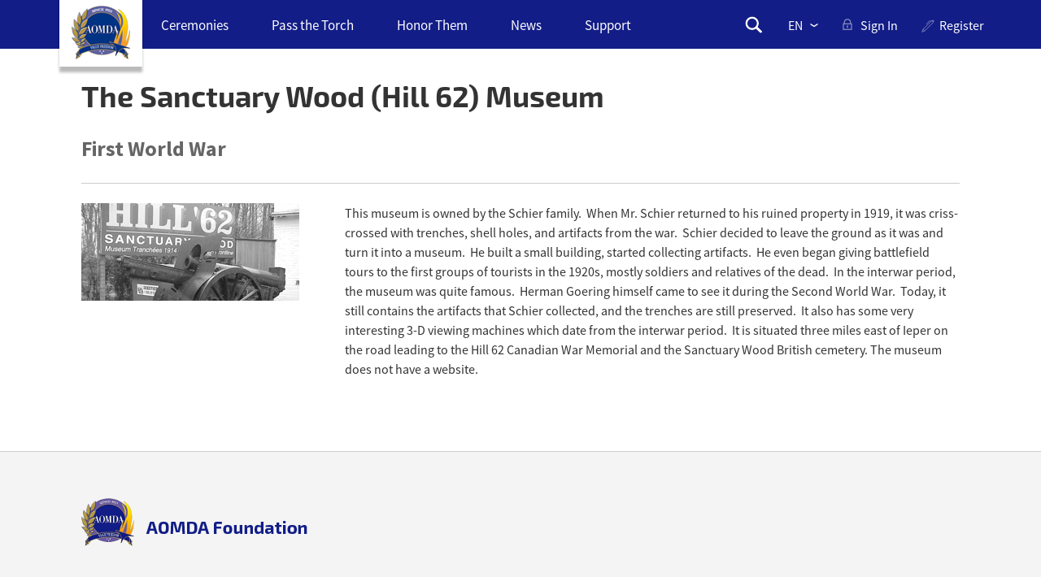

--- FILE ---
content_type: text/html; charset=utf-8
request_url: https://aomda.org/en/content/sanctuary-wood-hill-62-museum
body_size: 43077
content:


<!-- THEME DEBUG -->
<!-- CALL: theme('html') -->
<!-- FILE NAME SUGGESTIONS:
   * html--node--44116.tpl.php
   * html--node--%.tpl.php
   * html--node.tpl.php
   x html.tpl.php
-->
<!-- BEGIN OUTPUT from 'sites/all/themes/zen/templates/html.tpl.php' -->
<!DOCTYPE html>
<html  lang="en" dir="ltr" prefix="content: http://purl.org/rss/1.0/modules/content/ dc: http://purl.org/dc/terms/ foaf: http://xmlns.com/foaf/0.1/ og: http://ogp.me/ns# rdfs: http://www.w3.org/2000/01/rdf-schema# sioc: http://rdfs.org/sioc/ns# sioct: http://rdfs.org/sioc/types# skos: http://www.w3.org/2004/02/skos/core# xsd: http://www.w3.org/2001/XMLSchema# schema: http://schema.org/">
<head>
  <meta charset="utf-8" />
<link rel="shortcut icon" href="https://aomda.org/sites/default/files/favicon_0.ico" type="image/vnd.microsoft.icon" />
<meta name="description" content="This museum is owned by the Schier family. When Mr. Schier returned to his ruined property in 1919, it was criss-crossed with trenches, shell holes, and artifacts from the war. Schier decided to leave the ground as it was and turn it into a museum. He built a small building, started collecting artifacts. He even began giving battlefield tours to the first groups of tourists in" />
<meta name="generator" content="Drupal 7 (https://www.drupal.org)" />
<link rel="canonical" href="https://aomda.org/en/content/sanctuary-wood-hill-62-museum" />
<link rel="shortlink" href="https://aomda.org/en/node/44116" />
  <title>The Sanctuary Wood (Hill 62) Museum | The American Overseas Memorial Day Association</title>

      <meta name="MobileOptimized" content="width">
    <meta name="HandheldFriendly" content="true">
    <meta name="viewport" content="width=device-width">
  
  <link type="text/css" rel="stylesheet" href="https://aomda.org/sites/default/files/css/css_Tpgp3HRsN4Ha29Qhw81NGCv2F-8rGFuL6KJrnjUEgwo.css" media="all" />
<link type="text/css" rel="stylesheet" href="https://aomda.org/sites/default/files/css/css_0kL6FlWvfBxc6MAy3bX2Zg_RGc77J7rvZxlkxuFiDlk.css" media="all" />
<link type="text/css" rel="stylesheet" href="https://aomda.org/sites/default/files/css/css_TzgzfNWqYMcJLg8gzrdCMlYDjxJEdCR5DyvX-mWZpww.css" media="all" />
<link type="text/css" rel="stylesheet" href="https://aomda.org/sites/default/files/css_injector/css_injector_1.css?squymu" media="all" />
<link type="text/css" rel="stylesheet" href="https://aomda.org/sites/default/files/css_injector/css_injector_6.css?squymu" media="all" />
<link type="text/css" rel="stylesheet" href="https://aomda.org/sites/default/files/css_injector/css_injector_11.css?squymu" media="all" />
<link type="text/css" rel="stylesheet" href="https://aomda.org/sites/default/files/css_injector/css_injector_16.css?squymu" media="all" />
<link type="text/css" rel="stylesheet" href="https://aomda.org/sites/default/files/css/css_RDH8BY9VTFTLVHJWBc7LQT51dp50v6tBGIwT-MoW53o.css" media="all" />
<link type="text/css" rel="stylesheet" href="https://aomda.org/sites/default/files/css_injector/css_injector_36.css?squymu" media="all" />
<link type="text/css" rel="stylesheet" href="https://aomda.org/sites/default/files/css_injector/css_injector_41.css?squymu" media="all" />
<link type="text/css" rel="stylesheet" href="https://aomda.org/sites/default/files/css_injector/css_injector_46.css?squymu" media="all" />
  <script src="https://aomda.org/sites/all/modules/contrib/jquery_update/replace/jquery/1.12/jquery.min.js?v=1.12.4"></script>
<script src="https://aomda.org/misc/jquery-extend-3.4.0.js?v=1.12.4"></script>
<script src="https://aomda.org/misc/jquery-html-prefilter-3.5.0-backport.js?v=1.12.4"></script>
<script src="https://aomda.org/misc/jquery.once.js?v=1.2"></script>
<script src="https://aomda.org/misc/drupal.js?squymu"></script>
<script src="https://aomda.org/sites/all/modules/contrib/jquery_update/js/jquery_browser.js?v=0.0.1"></script>
<script src="https://aomda.org/sites/all/modules/contrib/admin_menu/admin_devel/admin_devel.js?squymu"></script>
<script src="https://aomda.org/sites/all/modules/contrib/apachesolr_sort/apachesolr_sort.js?squymu"></script>
<script src="https://aomda.org/sites/all/modules/contrib/cookiecontrol/js/cookieControl-5.1.min.js?squymu"></script>
<script src="https://aomda.org/sites/all/modules/contrib/geofield_gmap/geofield_gmap.js?squymu"></script>
<script src="https://aomda.org/sites/all/libraries/colorbox/jquery.colorbox-min.js?squymu"></script>
<script src="https://aomda.org/sites/all/modules/contrib/colorbox/js/colorbox.js?squymu"></script>
<script src="https://aomda.org/sites/all/modules/contrib/colorbox/styles/default/colorbox_style.js?squymu"></script>
<script src="https://aomda.org/sites/all/modules/contrib/colorbox/js/colorbox_load.js?squymu"></script>
<script src="https://aomda.org/sites/all/modules/contrib/colorbox/js/colorbox_inline.js?squymu"></script>
<script src="https://aomda.org/sites/all/libraries/jgrowl/jquery.jgrowl.min.js?squymu"></script>
<script src="https://aomda.org/sites/all/modules/contrib/nicemessages/js/nicemessages.js?squymu"></script>
<script src="https://aomda.org/sites/all/modules/contrib/responsive_menus/styles/responsive_menus_simple/js/responsive_menus_simple.js?squymu"></script>
<script src="https://aomda.org/sites/all/modules/contrib/google_analytics/googleanalytics.js?squymu"></script>
<script>(function(i,s,o,g,r,a,m){i["GoogleAnalyticsObject"]=r;i[r]=i[r]||function(){(i[r].q=i[r].q||[]).push(arguments)},i[r].l=1*new Date();a=s.createElement(o),m=s.getElementsByTagName(o)[0];a.async=1;a.src=g;m.parentNode.insertBefore(a,m)})(window,document,"script","https://www.google-analytics.com/analytics.js","ga");ga("create", "UA-97473707-1", {"cookieDomain":"auto"});ga("set", "anonymizeIp", true);ga("send", "pageview");</script>
<script>function ccAddHtmlClass() {
jQuery('html').addClass('cookies');
}</script>
<script src="https://aomda.org/misc/autocomplete.js?v=7.92"></script>
<script src="https://aomda.org/sites/all/modules/contrib/lang_dropdown/lang_dropdown.js?squymu"></script>
<script src="https://aomda.org/sites/all/modules/contrib/field_group/field_group.js?squymu"></script>
<script src="https://aomda.org/sites/all/modules/contrib/extlink/js/extlink.js?squymu"></script>
<script src="https://aomda.org/sites/default/files/js_injector/js_injector_1.js?squymu"></script>
<script src="https://aomda.org/sites/default/files/js_injector/js_injector_33.js?squymu"></script>
<script>jQuery.extend(Drupal.settings, {"basePath":"\/","pathPrefix":"en\/","setHasJsCookie":0,"ajaxPageState":{"theme":"aomda","theme_token":"4f26LEOnELv19g5IepUgv_3HNNu8F-6m-38uJdtfdI0","js":{"0":1,"1":1,"2":1,"3":1,"sites\/default\/files\/js_injector\/js_injector_6.js":1,"sites\/default\/files\/js_injector\/js_injector_11.js":1,"sites\/default\/files\/js_injector\/js_injector_26.js":1,"sites\/default\/files\/js_injector\/js_injector_31.js":1,"sites\/default\/files\/js_injector\/js_injector_32.js":1,"sites\/all\/modules\/contrib\/jquery_update\/replace\/jquery\/1.12\/jquery.min.js":1,"misc\/jquery-extend-3.4.0.js":1,"misc\/jquery-html-prefilter-3.5.0-backport.js":1,"misc\/jquery.once.js":1,"misc\/drupal.js":1,"sites\/all\/modules\/contrib\/jquery_update\/js\/jquery_browser.js":1,"sites\/all\/modules\/contrib\/admin_menu\/admin_devel\/admin_devel.js":1,"sites\/all\/modules\/contrib\/apachesolr_sort\/apachesolr_sort.js":1,"sites\/all\/modules\/contrib\/cookiecontrol\/js\/cookieControl-5.1.min.js":1,"sites\/all\/modules\/contrib\/geofield_gmap\/geofield_gmap.js":1,"sites\/all\/libraries\/colorbox\/jquery.colorbox-min.js":1,"sites\/all\/modules\/contrib\/colorbox\/js\/colorbox.js":1,"sites\/all\/modules\/contrib\/colorbox\/styles\/default\/colorbox_style.js":1,"sites\/all\/modules\/contrib\/colorbox\/js\/colorbox_load.js":1,"sites\/all\/modules\/contrib\/colorbox\/js\/colorbox_inline.js":1,"sites\/all\/libraries\/jgrowl\/jquery.jgrowl.min.js":1,"sites\/all\/modules\/contrib\/nicemessages\/js\/nicemessages.js":1,"sites\/all\/modules\/contrib\/responsive_menus\/styles\/responsive_menus_simple\/js\/responsive_menus_simple.js":1,"sites\/all\/modules\/contrib\/google_analytics\/googleanalytics.js":1,"4":1,"5":1,"misc\/autocomplete.js":1,"sites\/all\/modules\/contrib\/lang_dropdown\/lang_dropdown.js":1,"sites\/all\/modules\/contrib\/field_group\/field_group.js":1,"sites\/all\/modules\/contrib\/extlink\/js\/extlink.js":1,"sites\/default\/files\/js_injector\/js_injector_1.js":1,"sites\/default\/files\/js_injector\/js_injector_33.js":1},"css":{"modules\/system\/system.base.css":1,"modules\/system\/system.menus.css":1,"modules\/system\/system.messages.css":1,"modules\/system\/system.theme.css":1,"sites\/all\/modules\/contrib\/simplenews\/simplenews.css":1,"modules\/comment\/comment.css":1,"sites\/all\/modules\/contrib\/date\/date_repeat_field\/date_repeat_field.css":1,"modules\/field\/theme\/field.css":1,"sites\/all\/modules\/contrib\/geofield_gmap\/geofield_gmap.css":1,"modules\/node\/node.css":1,"modules\/search\/search.css":1,"modules\/user\/user.css":1,"sites\/all\/modules\/contrib\/extlink\/css\/extlink.css":1,"sites\/all\/modules\/contrib\/views\/css\/views.css":1,"sites\/all\/modules\/contrib\/apachesolr_autocomplete\/apachesolr_autocomplete.css":1,"sites\/all\/modules\/contrib\/colorbox\/styles\/default\/colorbox_style.css":1,"sites\/all\/modules\/contrib\/ctools\/css\/ctools.css":1,"sites\/all\/libraries\/jgrowl\/jquery.jgrowl.min.css":1,"sites\/all\/modules\/contrib\/nicemessages\/css\/nicemessages_positions.css":1,"sites\/all\/modules\/contrib\/nicemessages\/css\/nicemessages_drupal.css":1,"sites\/all\/modules\/contrib\/nicemessages\/css\/shadows.css":1,"sites\/all\/modules\/contrib\/responsive_menus\/styles\/responsive_menus_simple\/css\/responsive_menus_simple.css":1,"sites\/all\/modules\/contrib\/lang_dropdown\/lang_dropdown.css":1,"sites\/all\/modules\/contrib\/social_media_links\/social_media_links.css":1,"sites\/all\/themes\/aomda\/system.base.css":1,"sites\/all\/themes\/aomda\/system.menus.css":1,"sites\/all\/themes\/aomda\/system.messages.css":1,"sites\/all\/themes\/aomda\/system.theme.css":1,"sites\/all\/themes\/aomda\/comment.css":1,"sites\/all\/themes\/aomda\/node.css":1,"sites\/all\/themes\/aomda\/css\/styles.css":1,"public:\/\/css_injector\/css_injector_1.css":1,"public:\/\/css_injector\/css_injector_6.css":1,"public:\/\/css_injector\/css_injector_11.css":1,"public:\/\/css_injector\/css_injector_16.css":1,"public:\/\/css_injector\/css_injector_31.css":1,"public:\/\/css_injector\/css_injector_36.css":1,"public:\/\/css_injector\/css_injector_41.css":1,"public:\/\/css_injector\/css_injector_46.css":1}},"colorbox":{"opacity":"0.85","current":"{current} of {total}","previous":"\u00ab Prev","next":"Next \u00bb","close":"Close","maxWidth":"98%","maxHeight":"98%","fixed":true,"mobiledetect":false,"mobiledevicewidth":"480px","file_public_path":"\/sites\/default\/files","specificPagesDefaultValue":"admin*\nimagebrowser*\nimg_assist*\nimce*\nnode\/add\/*\nnode\/*\/edit\nprint\/*\nprintpdf\/*\nsystem\/ajax\nsystem\/ajax\/*"},"jcarousel":{"ajaxPath":"\/en\/jcarousel\/ajax\/views"},"better_exposed_filters":{"views":{"nearby_museums":{"displays":{"block":{"filters":[]}}}}},"responsive_menus":[{"toggler_text":"\u2630 ","selectors":["#block-menu-block-1"],"media_size":"1200","media_unit":"px","absolute":"1","remove_attributes":"1","responsive_menus_style":"responsive_menus_simple"}],"googleanalytics":{"trackOutbound":1,"trackMailto":1,"trackDownload":1,"trackDownloadExtensions":"7z|aac|arc|arj|asf|asx|avi|bin|csv|doc(x|m)?|dot(x|m)?|exe|flv|gif|gz|gzip|hqx|jar|jpe?g|js|mp(2|3|4|e?g)|mov(ie)?|msi|msp|pdf|phps|png|ppt(x|m)?|pot(x|m)?|pps(x|m)?|ppam|sld(x|m)?|thmx|qtm?|ra(m|r)?|sea|sit|tar|tgz|torrent|txt|wav|wma|wmv|wpd|xls(x|m|b)?|xlt(x|m)|xlam|xml|z|zip","trackColorbox":1},"nicemessages":{"position":"top-right","items":[]},"urlIsAjaxTrusted":{"\/en\/content\/sanctuary-wood-hill-62-museum":true},"field_group":{"div":"full"},"extlink":{"extTarget":"_blank","extClass":"ext","extLabel":"(link is external)","extImgClass":0,"extIconPlacement":0,"extSubdomains":0,"extExclude":"mphasis\\.com","extInclude":"","extCssExclude":"","extCssExplicit":"","extAlert":"_blank","extAlertText":"This link will take you to an external website. Please select OK or Cancel to continue.","mailtoClass":"mailto","mailtoLabel":"(link sends e-mail)","extUseFontAwesome":false},"password":{"strengthTitle":"Password compliance:"},"type":"setting"});</script>
      <!--[if lt IE 9]>
    <script src="/sites/all/themes/zen/js/html5shiv.min.js"></script>
    <![endif]-->
  </head>
<body class="html not-front not-logged-in no-sidebars page-node page-node- page-node-44116 node-type-museums i18n-en section-content" >
      <p class="skip-link__wrapper">
      <a href="#aomda_skip_link" class="skip-link visually-hidden visually-hidden--focusable" id="skip-link">Skip navigation links</a>
    </p>
      

<!-- THEME DEBUG -->
<!-- CALL: theme('page') -->
<!-- FILE NAME SUGGESTIONS:
   * page--node--44116.tpl.php
   * page--node--%.tpl.php
   * page--node.tpl.php
   x page.tpl.php
-->
<!-- BEGIN OUTPUT from 'sites/all/themes/aomda/templates/page.tpl.php' -->

<div class="layout-center">

  <header class="header" role="banner">
      <div class="aomda-header">
        <div class="aomda-header-container">
          <a href="/en"><div class="aomda-main-logo"></div></a>
          

<!-- THEME DEBUG -->
<!-- CALL: theme('region') -->
<!-- FILE NAME SUGGESTIONS:
   * region--pageup.tpl.php
   x region.tpl.php
-->
<!-- BEGIN OUTPUT from 'sites/all/themes/zen/templates/region.tpl.php' -->
  <div class="region region-pageup">
    

<!-- THEME DEBUG -->
<!-- CALL: theme('block') -->
<!-- FILE NAME SUGGESTIONS:
   * block--menu-block--1.tpl.php
   * block--menu-block.tpl.php
   * block--pageup.tpl.php
   x block.tpl.php
-->
<!-- BEGIN OUTPUT from 'sites/all/themes/zen/templates/block.tpl.php' -->
<div class="block block-menu-block main-menu-aomda first odd" role="navigation" id="block-menu-block-1">

      
  

<!-- THEME DEBUG -->
<!-- CALL: theme('menu_block_wrapper') -->
<!-- BEGIN OUTPUT from 'sites/all/modules/contrib/menu_block/menu-block-wrapper.tpl.php' -->
<div class="menu-block-wrapper menu-block-1 menu-name-menu-header-menu- parent-mlid-0 menu-level-1">
  <ul class="menu"><li class="menu__item is-leaf first leaf menu-mlid-12867"><a href="/en/content/ceremonies" class="menu__link">Ceremonies</a></li>
<li class="menu__item is-leaf leaf menu-mlid-9836"><a href="/en/content/pass-torch" class="menu__link">Pass the Torch</a></li>
<li class="menu__item is-leaf leaf menu-mlid-6406"><a href="/en/content/honor-them" title="" class="menu__link">Honor Them</a></li>
<li class="menu__item is-leaf leaf menu-mlid-12758"><a href="/en/news-stories" title="" class="menu__link">News</a></li>
<li class="menu__item is-leaf last leaf menu-mlid-9896"><a href="/en/content/support" title="" class="menu__link">Support </a></li>
</ul></div>

<!-- END OUTPUT from 'sites/all/modules/contrib/menu_block/menu-block-wrapper.tpl.php' -->


</div>

<!-- END OUTPUT from 'sites/all/themes/zen/templates/block.tpl.php' -->



<!-- THEME DEBUG -->
<!-- CALL: theme('region') -->
<!-- FILE NAME SUGGESTIONS:
   * region--blockgroup-header-block-group.tpl.php
   x region.tpl.php
-->
<!-- BEGIN OUTPUT from 'sites/all/themes/zen/templates/region.tpl.php' -->
  <div class="region region-blockgroup-header-block-group blockgroup">
    

<!-- THEME DEBUG -->
<!-- CALL: theme('block') -->
<!-- FILE NAME SUGGESTIONS:
   * block--multiblock--26.tpl.php
   * block--multiblock.tpl.php
   * block--blockgroup-header-block-group.tpl.php
   x block.tpl.php
-->
<!-- BEGIN OUTPUT from 'sites/all/themes/zen/templates/block.tpl.php' -->
<div class="block block-multiblock serviceman-search block-search block-search-form-instance first odd" id="block-multiblock-26">

      
  <form action="/en/content/sanctuary-wood-hill-62-museum" method="post" id="search-block-form--2" accept-charset="UTF-8"><div>

<!-- THEME DEBUG -->
<!-- CALL: theme('search_block_form') -->
<!-- BEGIN OUTPUT from 'modules/search/search-block-form.tpl.php' -->
<div class="container-inline">
      <h2 class="element-invisible">Search form</h2>
    <div class="form-item form-type-textfield form-item-search-block-form">
  <label class="element-invisible" for="edit-search-block-form--2">Search </label>
 <input title="Enter the terms you wish to search for." placeholder="Search" type="text" id="edit-search-block-form--2" name="search_block_form" value="" size="15" maxlength="128" class="form-text form-autocomplete" /><input type="hidden" id="edit-search-block-form--2-autocomplete" value="https://aomda.org/index.php?q=en/apachesolr_autocomplete_callback/apachesolr_search_page%3Acore_search" disabled="disabled" class="autocomplete" />
</div>
<div class="element-hidden form-actions form-wrapper" id="edit-actions"><input type="submit" id="edit-submit" name="op" value="Search" class="form-submit" /></div><input type="hidden" name="form_build_id" value="form-6uam4gjD_Ydvpfsh1Wz-kXAQvRtk6lorNsGp09ZxXGw" />
<input type="hidden" name="form_id" value="search_block_form" />
</div>

<!-- END OUTPUT from 'modules/search/search-block-form.tpl.php' -->

</div></form>
</div>

<!-- END OUTPUT from 'sites/all/themes/zen/templates/block.tpl.php' -->



<!-- THEME DEBUG -->
<!-- CALL: theme('block') -->
<!-- FILE NAME SUGGESTIONS:
   * block--lang-dropdown--language.tpl.php
   * block--lang-dropdown.tpl.php
   * block--blockgroup-header-block-group.tpl.php
   x block.tpl.php
-->
<!-- BEGIN OUTPUT from 'sites/all/themes/zen/templates/block.tpl.php' -->
<div class="block block-lang-dropdown even" id="block-lang-dropdown-language">

      
  <form class="lang_dropdown_form language" id="lang_dropdown_form_language" action="/en/content/sanctuary-wood-hill-62-museum" method="post" accept-charset="UTF-8"><div><div class="form-item form-type-select form-item-lang-dropdown-select">
 <select class="lang-dropdown-select-element form-select" id="lang-dropdown-select-language" style="width:165px" name="lang_dropdown_select"><option value="en" selected="selected">EN</option><option value="nl">NL</option><option value="fr">FR</option></select>
</div>
<input type="hidden" name="en" value="/en/content/sanctuary-wood-hill-62-museum" />
<input type="hidden" name="nl" value="/nl/content/hill-62-museum" />
<input type="hidden" name="fr" value="/fr/content/sanctuary-wood-hill-62-museum" />
<noscript><div>
<input type="submit" id="edit-submit--3" name="op" value="Go" class="form-submit" />
</div></noscript><input type="hidden" name="form_build_id" value="form-2VbjfAbo6zpTKCXn_qsYp72KDH1-mT0gLzzd-N2JA6Q" />
<input type="hidden" name="form_id" value="lang_dropdown_form" />
</div></form>
</div>

<!-- END OUTPUT from 'sites/all/themes/zen/templates/block.tpl.php' -->



<!-- THEME DEBUG -->
<!-- CALL: theme('block') -->
<!-- FILE NAME SUGGESTIONS:
   * block--menu-block--7.tpl.php
   * block--menu-block.tpl.php
   * block--blockgroup-header-block-group.tpl.php
   x block.tpl.php
-->
<!-- BEGIN OUTPUT from 'sites/all/themes/zen/templates/block.tpl.php' -->
<div class="block block-menu-block aomda-signin odd" role="navigation" id="block-menu-block-7">

      
  

<!-- THEME DEBUG -->
<!-- CALL: theme('menu_block_wrapper') -->
<!-- BEGIN OUTPUT from 'sites/all/modules/contrib/menu_block/menu-block-wrapper.tpl.php' -->
<div class="menu-block-wrapper menu-block-7 menu-name-menu-login-menu parent-mlid-0 menu-level-1">
  <ul class="menu"><li class="menu__item is-leaf first last leaf menu-mlid-2481"><a href="/en/user/login" title="" class="menu__link">sign in</a></li>
</ul></div>

<!-- END OUTPUT from 'sites/all/modules/contrib/menu_block/menu-block-wrapper.tpl.php' -->


</div>

<!-- END OUTPUT from 'sites/all/themes/zen/templates/block.tpl.php' -->



<!-- THEME DEBUG -->
<!-- CALL: theme('block') -->
<!-- FILE NAME SUGGESTIONS:
   * block--menu--menu-header-register.tpl.php
   * block--menu.tpl.php
   * block--blockgroup-header-block-group.tpl.php
   x block.tpl.php
-->
<!-- BEGIN OUTPUT from 'sites/all/themes/zen/templates/block.tpl.php' -->
<div class="block block-menu aomda-register even" role="navigation" id="block-menu-menu-header-register">

      
  <ul class="menu"><li class="menu__item is-leaf first last leaf"><a href="/en/content/register-and-stay-connected" class="menu__link">Register</a></li>
</ul>
</div>

<!-- END OUTPUT from 'sites/all/themes/zen/templates/block.tpl.php' -->

  </div>

<!-- END OUTPUT from 'sites/all/themes/zen/templates/region.tpl.php' -->

  </div>

<!-- END OUTPUT from 'sites/all/themes/zen/templates/region.tpl.php' -->

        </div>
      </div>
    
      <div class="aomda-logo">
        <h1 class="aomda-title">AMERICAN OVERSEAS<br/> MEMORIAL DAY ASSOCIATION<br/> Belgium<h1>
                  <!--<a href="/en" title="Home" rel="home" class="header__logo"><img src="https://aomda.org/sites/default/files/aomda_logo.png" alt="Home" class="header__logo-image" /></a>-->
          <a title="Home" rel="home" class="header__logo"><img src="https://aomda.org/sites/default/files/aomda_logo.png" alt="Home" class="header__logo-image" /></a>
        
        
            </div>
      </header>

  <div class="layout-3col layout-swap">

    
    <main class="layout-3col__full" role="main" id="aomda_skip_link">
                  <!-- <a href="#skip-link" class="visually-hidden visually-hidden--focusable" id="main-content">Back to top</a> -->
                    <h1>The  Sanctuary Wood (Hill 62) Museum</h1>
                                          

<!-- THEME DEBUG -->
<!-- CALL: theme('region') -->
<!-- FILE NAME SUGGESTIONS:
   * region--content.tpl.php
   x region--no-wrapper.tpl.php
   * region.tpl.php
-->
<!-- BEGIN OUTPUT from 'sites/all/themes/zen/templates/region--no-wrapper.tpl.php' -->



<!-- THEME DEBUG -->
<!-- CALL: theme('block') -->
<!-- FILE NAME SUGGESTIONS:
   x block--no-wrapper.tpl.php
   * block--system--main.tpl.php
   * block--system.tpl.php
   * block--content.tpl.php
   * block.tpl.php
-->
<!-- BEGIN OUTPUT from 'sites/all/themes/zen/templates/block--no-wrapper.tpl.php' -->




<!-- THEME DEBUG -->
<!-- CALL: theme('node') -->
<!-- FILE NAME SUGGESTIONS:
   * node--44116.tpl.php
   * node--museums.tpl.php
   x node.tpl.php
-->
<!-- BEGIN OUTPUT from 'sites/all/themes/zen/templates/node.tpl.php' -->
<article class="node node-museums view-mode-full clearfix node-44116" about="/en/content/sanctuary-wood-hill-62-museum" typeof="sioc:Item foaf:Document">

      <header>
                  <span property="dc:title" content="The  Sanctuary Wood (Hill 62) Museum" class="rdf-meta element-hidden"></span><span property="sioc:num_replies" content="0" datatype="xsd:integer" class="rdf-meta element-hidden"></span>
      
          </header>
  
  <div class="field field-name-field-museum-categories- field-type-taxonomy-term-reference field-label-hidden aomda-museum-heading"><div class="field-items"><div class="field-item even" rel="">First World War</div></div></div><div class="aomda-museum-container"><div class="field field-name-field-museum-image field-type-image field-label-hidden aomda-museum-image"><div class="field-items"><div class="field-item even"><img typeof="foaf:Image" src="https://aomda.org/sites/default/files/thumb_the_hill_62_museum.jpg" width="268" height="120" alt="the_hill_62_museum" title="the_hill_62_museum" /></div></div></div><div class="field field-name-body field-type-text-with-summary field-label-hidden aomda-museum-content"><div class="field-items"><div class="field-item even" property="content:encoded"><p>This museum is owned by the Schier family.  When Mr. Schier returned to his ruined property in 1919, it was criss-crossed with trenches, shell holes, and artifacts from the war.  Schier decided to leave the ground as it was and turn it into a museum.  He built a small building, started collecting artifacts.  He even began giving battlefield tours to the first groups of tourists in the 1920s, mostly soldiers and relatives of the dead.  In the interwar period, the museum was quite famous.  Herman Goering himself came to see it during the Second World War.  Today, it still contains the artifacts that Schier collected, and the trenches are still preserved.  It also has some very interesting 3-D viewing machines which date from the interwar period.  It is situated three miles east of Ieper on the road leading to the Hill 62 Canadian War Memorial and the Sanctuary Wood British cemetery. The museum does not have a website.</p>
</div></div></div></div><span property="dc:title" content="The  Sanctuary Wood (Hill 62) Museum" class="rdf-meta element-hidden"></span>
  
  
</article>

<!-- END OUTPUT from 'sites/all/themes/zen/templates/node.tpl.php' -->


<!-- END OUTPUT from 'sites/all/themes/zen/templates/block--no-wrapper.tpl.php' -->


<!-- END OUTPUT from 'sites/all/themes/zen/templates/region--no-wrapper.tpl.php' -->

          </main>

    <div class="layout-swap__top layout-3col__full">

      <a href="#skip-link" class="visually-hidden visually-hidden--focusable" id="main-menu" tabindex="-1">Back to top</a>

      
      
    </div>

    
    
  </div>
  <a href="#aomda_skip_link" class="visually-hidden visually-hidden--focusable" id="main-content">Back to top</a>
  <div class="aomda-footer">
  	

<!-- THEME DEBUG -->
<!-- CALL: theme('region') -->
<!-- FILE NAME SUGGESTIONS:
   x region--footer.tpl.php
   * region.tpl.php
-->
<!-- BEGIN OUTPUT from 'sites/all/themes/zen/templates/region--footer.tpl.php' -->
  <footer class="footer region region-footer" role="contentinfo">
    

<!-- THEME DEBUG -->
<!-- CALL: theme('block') -->
<!-- FILE NAME SUGGESTIONS:
   * block--block--86.tpl.php
   * block--block.tpl.php
   * block--footer.tpl.php
   x block.tpl.php
-->
<!-- BEGIN OUTPUT from 'sites/all/themes/zen/templates/block.tpl.php' -->
<div class="block block-block first odd" id="block-block-86">

      
  <p></p><div class="media media-element-container media-default">

<!-- THEME DEBUG -->
<!-- CALL: theme('file_entity') -->
<!-- FILE NAME SUGGESTIONS:
   * file--856--default.tpl.php
   * file--856.tpl.php
   * file--image--png--default.tpl.php
   * file--image--png.tpl.php
   * file--image--default.tpl.php
   * file--image.tpl.php
   * file-entity.tpl.php
-->
<!-- BEGIN OUTPUT from 'sites/all/themes/aomda/templates/file_entity.tpl.php' -->
<div id="file-856" class="file file-image file-image-png">

        <h2 class="element-invisible">aomda_logo.png</h2>
    
  
  <div class="content">
    <img alt="AOMDA foundation" title="AOMDA foundation" height="60" width="278" class="media-element file-default" typeof="foaf:Image" src="/sites/default/files/aomda_logo.png" />  </div>

  
</div>

<!-- END OUTPUT from 'sites/all/themes/aomda/templates/file_entity.tpl.php' -->

</div>

</div>

<!-- END OUTPUT from 'sites/all/themes/zen/templates/block.tpl.php' -->



<!-- THEME DEBUG -->
<!-- CALL: theme('block') -->
<!-- FILE NAME SUGGESTIONS:
   * block--menu-block--4.tpl.php
   * block--menu-block.tpl.php
   * block--footer.tpl.php
   x block.tpl.php
-->
<!-- BEGIN OUTPUT from 'sites/all/themes/zen/templates/block.tpl.php' -->
<div class="block block-menu-block aom-navigation aom-nav-first-block even" role="navigation" id="block-menu-block-4">

        <h2 class="block__title">Attend a ceremony</h2>
    
  

<!-- THEME DEBUG -->
<!-- CALL: theme('menu_block_wrapper') -->
<!-- BEGIN OUTPUT from 'sites/all/modules/contrib/menu_block/menu-block-wrapper.tpl.php' -->
<div class="menu-block-wrapper menu-block-4 menu-name-menu-ceremonies parent-mlid-0 menu-level-1">
  <ul class="menu"><li class="menu__item is-leaf first leaf menu-mlid-9806"><a href="/en/content/upcoming-event" title="" class="menu__link">Upcoming Events</a></li>
<li class="menu__item is-leaf leaf menu-mlid-11836"><a href="/en/content/past-event" title="" class="menu__link">Past Events</a></li>
<li class="menu__item is-leaf leaf menu-mlid-9771"><a href="/en/content/other-commemoration" title="" class="menu__link">Other Commemorations</a></li>
<li class="menu__item is-leaf leaf menu-mlid-6631"><a href="/en/ardennes-american-cemetery" class="menu__link">Ardennes Cemetery</a></li>
<li class="menu__item is-leaf leaf menu-mlid-4176"><a href="/en/content/henri-chapelle-american-cemetery" class="menu__link">Henri-Chapelle Cemetery</a></li>
<li class="menu__item is-leaf leaf menu-mlid-6651"><a href="/en/content/flanders-field-american-cemetery" class="menu__link">Flanders Field Cemetery</a></li>
<li class="menu__item is-leaf leaf menu-mlid-6686"><a href="/en/content/isolated-graves" class="menu__link">Isolated Graves</a></li>
<li class="menu__item is-leaf last leaf menu-mlid-6706"><a href="/en/content/americans-buried-commonwealth-cemeteries" class="menu__link">CWGC Cemeteries</a></li>
</ul></div>

<!-- END OUTPUT from 'sites/all/modules/contrib/menu_block/menu-block-wrapper.tpl.php' -->


</div>

<!-- END OUTPUT from 'sites/all/themes/zen/templates/block.tpl.php' -->



<!-- THEME DEBUG -->
<!-- CALL: theme('block') -->
<!-- FILE NAME SUGGESTIONS:
   * block--menu-block--5.tpl.php
   * block--menu-block.tpl.php
   * block--footer.tpl.php
   x block.tpl.php
-->
<!-- BEGIN OUTPUT from 'sites/all/themes/zen/templates/block.tpl.php' -->
<div class="block block-menu-block aom-navigation aom-nav-second-block odd" role="navigation" id="block-menu-block-5">

        <h2 class="block__title">Honor them </h2>
    
  

<!-- THEME DEBUG -->
<!-- CALL: theme('menu_block_wrapper') -->
<!-- BEGIN OUTPUT from 'sites/all/modules/contrib/menu_block/menu-block-wrapper.tpl.php' -->
<div class="menu-block-wrapper menu-block-5 menu-name-menu-cemeteries parent-mlid-0 menu-level-1">
  <ul class="menu"><li class="menu__item is-leaf first leaf menu-mlid-8481"><a href="/en/content/honor-them" title="" class="menu__link">Serviceman Profiles</a></li>
<li class="menu__item is-leaf leaf menu-mlid-4181"><a href="/en/content/serve-sentinel-memory" title="" class="menu__link">Serve as a Sentinel</a></li>
<li class="menu__item is-leaf leaf menu-mlid-2216"><a href="/en/content/make-tribute" class="menu__link">Make a Tribute</a></li>
<li class="menu__item is-leaf leaf menu-mlid-3426"><h2 title="" class="menu__link nolink" tabindex="0">Support</h2></li>
<li class="menu__item is-leaf last leaf menu-mlid-3431"><a href="/en/content/support" class="menu__link">Donate</a></li>
</ul></div>

<!-- END OUTPUT from 'sites/all/modules/contrib/menu_block/menu-block-wrapper.tpl.php' -->


</div>

<!-- END OUTPUT from 'sites/all/themes/zen/templates/block.tpl.php' -->



<!-- THEME DEBUG -->
<!-- CALL: theme('block') -->
<!-- FILE NAME SUGGESTIONS:
   * block--menu-block--3.tpl.php
   * block--menu-block.tpl.php
   * block--footer.tpl.php
   x block.tpl.php
-->
<!-- BEGIN OUTPUT from 'sites/all/themes/zen/templates/block.tpl.php' -->
<div class="block block-menu-block aom-navigation aom-nav-third-block even" role="navigation" id="block-menu-block-3">

        <h2 class="block__title">Connect</h2>
    
  

<!-- THEME DEBUG -->
<!-- CALL: theme('menu_block_wrapper') -->
<!-- BEGIN OUTPUT from 'sites/all/modules/contrib/menu_block/menu-block-wrapper.tpl.php' -->
<div class="menu-block-wrapper menu-block-3 menu-name-menu-become-a-member parent-mlid-0 menu-level-1">
  <ul class="menu"><li class="menu__item is-leaf first leaf menu-mlid-2166"><a href="/en/news-stories" title="" class="menu__link">News &amp; Stories</a></li>
<li class="menu__item is-leaf last leaf menu-mlid-6881"><a href="/en/content/register-and-stay-connected" title="" class="menu__link">Register</a></li>
</ul></div>

<!-- END OUTPUT from 'sites/all/modules/contrib/menu_block/menu-block-wrapper.tpl.php' -->


</div>

<!-- END OUTPUT from 'sites/all/themes/zen/templates/block.tpl.php' -->



<!-- THEME DEBUG -->
<!-- CALL: theme('block') -->
<!-- FILE NAME SUGGESTIONS:
   * block--menu-block--2.tpl.php
   * block--menu-block.tpl.php
   * block--footer.tpl.php
   x block.tpl.php
-->
<!-- BEGIN OUTPUT from 'sites/all/themes/zen/templates/block.tpl.php' -->
<div class="block block-menu-block aom-navigation aom-nav-fourth-block odd" role="navigation" id="block-menu-block-2">

        <h2 class="block__title">AOMDA Belgium</h2>
    
  

<!-- THEME DEBUG -->
<!-- CALL: theme('menu_block_wrapper') -->
<!-- BEGIN OUTPUT from 'sites/all/modules/contrib/menu_block/menu-block-wrapper.tpl.php' -->
<div class="menu-block-wrapper menu-block-2 menu-name-menu-about-us parent-mlid-0 menu-level-1">
  <ul class="menu"><li class="menu__item is-leaf first leaf menu-mlid-6181"><a href="/en/content/about-us" class="menu__link">Who We Are</a></li>
<li class="menu__item is-leaf leaf menu-mlid-6241"><a href="/en/content/our-mission" class="menu__link">Our Mission</a></li>
<li class="menu__item is-leaf leaf menu-mlid-6386"><a href="/en/content/advisory-council" class="menu__link">Advisory Council</a></li>
<li class="menu__item is-leaf leaf menu-mlid-12515"><a href="/en/content/aomda-belgium" class="menu__link">AOMDA Belgium</a></li>
<li class="menu__item is-leaf leaf menu-mlid-12516"><a href="/en/content/aomda-foundation" class="menu__link">AOMDA Foundation</a></li>
<li class="menu__item is-leaf leaf menu-mlid-11896"><a href="/en/content/donors" class="menu__link">Donors</a></li>
<li class="menu__item is-leaf leaf menu-mlid-6556"><a href="/en/content/contact-us" title="" class="menu__link">Contact Us</a></li>
<li class="menu__item is-leaf last leaf menu-mlid-12690"><a href="/en/content/frequently-asked-questions" class="menu__link">FAQs</a></li>
</ul></div>

<!-- END OUTPUT from 'sites/all/modules/contrib/menu_block/menu-block-wrapper.tpl.php' -->


</div>

<!-- END OUTPUT from 'sites/all/themes/zen/templates/block.tpl.php' -->



<!-- THEME DEBUG -->
<!-- CALL: theme('block') -->
<!-- FILE NAME SUGGESTIONS:
   * block--menu-block--13.tpl.php
   * block--menu-block.tpl.php
   * block--footer.tpl.php
   x block.tpl.php
-->
<!-- BEGIN OUTPUT from 'sites/all/themes/zen/templates/block.tpl.php' -->
<div class="block block-menu-block aom-navigation aom-nav-fifth-block even" role="navigation" id="block-menu-block-13">

        <h2 class="block__title">Pass the  Torch</h2>
    
  

<!-- THEME DEBUG -->
<!-- CALL: theme('menu_block_wrapper') -->
<!-- BEGIN OUTPUT from 'sites/all/modules/contrib/menu_block/menu-block-wrapper.tpl.php' -->
<div class="menu-block-wrapper menu-block-13 menu-name-menu-aomda-footer-menu--pass-the parent-mlid-0 menu-level-1">
  <ul class="menu"><li class="menu__item is-leaf first leaf menu-mlid-7501"><a href="/en/content/price-freedom-award" title="" class="menu__link">Price of Freedom Award</a></li>
<li class="menu__item is-leaf leaf menu-mlid-7496"><a href="/en/content/art-and-remembrance" title="" class="menu__link">Art and Remembrance</a></li>
<li class="menu__item is-leaf leaf menu-mlid-7516"><a href="/en/content/classroom-connections" title="" class="menu__link">Classroom Connections</a></li>
<li class="menu__item is-leaf leaf menu-mlid-7526"><a href="/en/content/interactive-learning" title="" class="menu__link">Interactive Learning</a></li>
<li class="menu__item is-leaf leaf menu-mlid-11316"><a href="/en/content/war-museums-in-belgium" title="Discover Museums and Monuments in Belgium" class="menu__link">Engage With History</a></li>
<li class="menu__item is-leaf last leaf menu-mlid-12835"><a href="/en/content/research-resources" title="Tips for learning about a serviceman buried in Belgium" class="menu__link">Research Resources</a></li>
</ul></div>

<!-- END OUTPUT from 'sites/all/modules/contrib/menu_block/menu-block-wrapper.tpl.php' -->


</div>

<!-- END OUTPUT from 'sites/all/themes/zen/templates/block.tpl.php' -->



<!-- THEME DEBUG -->
<!-- CALL: theme('block') -->
<!-- FILE NAME SUGGESTIONS:
   * block--block--81.tpl.php
   * block--block.tpl.php
   * block--footer.tpl.php
   x block.tpl.php
-->
<!-- BEGIN OUTPUT from 'sites/all/themes/zen/templates/block.tpl.php' -->
<div class="block block-block aom-copy odd" id="block-block-81">

      
  <p>Copyright © 2016 AOMDA Foundation. <span>All Rights Reserved. | </span><a class="aomda-terms-condition " href="/en/content/terms-and-conditions">Terms and Conditions</a> | <a class="aomda-terms-condition" href="/en/content/privacy-policy">Privacy Policy</a></p>

</div>

<!-- END OUTPUT from 'sites/all/themes/zen/templates/block.tpl.php' -->



<!-- THEME DEBUG -->
<!-- CALL: theme('block') -->
<!-- FILE NAME SUGGESTIONS:
   * block--social-media-links--social-media-links.tpl.php
   * block--social-media-links.tpl.php
   * block--footer.tpl.php
   x block.tpl.php
-->
<!-- BEGIN OUTPUT from 'sites/all/themes/zen/templates/block.tpl.php' -->
<div class="block block-social-media-links even" id="block-social-media-links-social-media-links">

      
  <ul class="social-media-links platforms inline horizontal"><li  class="facebook first"><a href="https://www.facebook.com/AOMDABelgium" title="Facebook"><img src="https://aomda.org/sites/all/modules/contrib/social_media_links/libraries/elegantthemes/PNG/facebook.png" alt="Facebook icon" /></a></li><li  class="twitter"><a href="http://www.twitter.com/aomdabelgium" title="Twitter"><img src="https://aomda.org/sites/all/modules/contrib/social_media_links/libraries/elegantthemes/PNG/twitter.png" alt="Twitter icon" /></a></li><li  class="googleplus last"><a href="https://plus.google.com/u/0/b/112237003162858212262/" title="Google+"><img src="https://aomda.org/sites/all/modules/contrib/social_media_links/libraries/elegantthemes/PNG/googleplus.png" alt="Google+ icon" /></a></li></ul>
</div>

<!-- END OUTPUT from 'sites/all/themes/zen/templates/block.tpl.php' -->



<!-- THEME DEBUG -->
<!-- CALL: theme('block') -->
<!-- FILE NAME SUGGESTIONS:
   * block--block--11.tpl.php
   * block--block.tpl.php
   * block--footer.tpl.php
   x block.tpl.php
-->
<!-- BEGIN OUTPUT from 'sites/all/themes/zen/templates/block.tpl.php' -->
<div class="block block-block aom-design last odd" id="block-block-11">

      
  <p>Designed and developed by  <a href="http://www.mphasis.com/" target="_blank"><div class="media media-element-container media-default">

<!-- THEME DEBUG -->
<!-- CALL: theme('file_entity') -->
<!-- FILE NAME SUGGESTIONS:
   * file--291--default.tpl.php
   * file--291.tpl.php
   * file--image--png--default.tpl.php
   * file--image--png.tpl.php
   * file--image--default.tpl.php
   * file--image.tpl.php
   * file-entity.tpl.php
-->
<!-- BEGIN OUTPUT from 'sites/all/themes/aomda/templates/file_entity.tpl.php' -->
<div id="file-291" class="file file-image file-image-png">

        <h2 class="element-invisible">mphasis-logo.png</h2>
    
  
  <div class="content">
    <img alt="mphasis-logo" title="mphasis-logo" height="30" width="141" style="width: 141px; height: 30px;" class="media-element file-default" typeof="foaf:Image" src="/sites/default/files/mphasis-logo.png" />  </div>

  
</div>

<!-- END OUTPUT from 'sites/all/themes/aomda/templates/file_entity.tpl.php' -->

</div></a></p>

</div>

<!-- END OUTPUT from 'sites/all/themes/zen/templates/block.tpl.php' -->

  </footer>

<!-- END OUTPUT from 'sites/all/themes/zen/templates/region--footer.tpl.php' -->

  </div>

</div>


<!-- END OUTPUT from 'sites/all/themes/aomda/templates/page.tpl.php' -->

  <script>
    jQuery(document).ready(function($) {
    cookieControl({
        introText: '<p>This site uses cookies to store information on your computer.</p>',
        fullText: '<p>Some cookies on this site are essential, and the site won\'t work as expected without them. These cookies are set when you submit a form, login or interact with the site by doing something that goes beyond clicking on simple links.</p><p>We also use some non-essential cookies to anonymously track visitors or enhance your experience of the site. If you\'re not happy with this, we won\'t set these cookies but some nice features of the site may be unavailable.</p><p>By using our site you accept the terms of our <a href="/en/content/privacy-policy">Privacy Policy</a>.',
        theme: 'dark',
        html: '<!-- THEME DEBUG --><!-- CALL: theme('cookiecontrol') --><!-- BEGIN OUTPUT from 'sites/all/modules/contrib/cookiecontrol/theme/cookiecontrol.tpl.php' --><div id="cccwr"><div id="ccc-state" class="ccc-pause"><div id="ccc-icon"><button><span>Cookie Control</span></button></div><div class="ccc-widget"><div class="ccc-outer"><div class="ccc-inner"><h2>Cookie Control</h2><div class="ccc-content"><p class="ccc-intro"></p><div class="ccc-expanded"></div><div id="ccc-cookies-switch" style="background-position-x: 0;"><a id="cctoggle" href="#" style="background-position-x: 0;" name="cctoggle"><span id="cctoggle-text">Cookies test</span></a></div><div id="ccc-implicit-warning">(One cookie will be set to store your preference)</div><div id="ccc-explicit-checkbox"><label><input id="cchide-popup" type="checkbox" name="ccc-hide-popup" value="Y" /> Do not ask me again<br /></label> (Ticking this sets a cookie to hide this popup if you then hit close. This will not store any personal information)</div><p class="ccc-about"><small><a href="http://www.civicuk.com/cookie-law" target="_blank">About this tool</a></small></p><a class="ccc-icon" href="http://www.civicuk.com/cookie-law" target="_blank"title="About Cookie Control">About Cookie Control</a><button class="ccc-close">Close</button></div></div></div><button class="ccc-expand">read more</button></div></div></div><!-- END OUTPUT from 'sites/all/modules/contrib/cookiecontrol/theme/cookiecontrol.tpl.php' -->',
        position: 'left',
        shape: 'triangle',
        startOpen: true,
        autoHide: 60000,
        onAccept: function(cc){cookiecontrol_accepted(cc)},
        onReady: function(){},
        onCookiesAllowed: function(cc){cookiecontrol_cookiesallowed(cc)},
        onCookiesNotAllowed: function(cc){cookiecontrol_cookiesnotallowed(cc)},
        countries: '',
        subdomains: true,
        cookieName: 'the-american-overseas-memorial-day-association_cookiecontrol',
        iconStatusCookieName: 'ccShowCookieIcon',
        consentModel: 'implicit'
        });
      });
    </script>
<script>function cookiecontrol_accepted(cc) {
cc.setCookie('ccShowCookieIcon', 'no');jQuery('#ccc-icon').hide();
ccAddHtmlClass();
}</script>
<script>function cookiecontrol_cookiesallowed(cc) {
ccAddHtmlClass();
}</script>
<script>function cookiecontrol_cookiesnotallowed(cc) {

}</script>
<script src="https://aomda.org/sites/default/files/js_injector/js_injector_6.js?squymu"></script>
<script src="https://aomda.org/sites/default/files/js_injector/js_injector_11.js?squymu"></script>
<script src="https://aomda.org/sites/default/files/js_injector/js_injector_26.js?squymu"></script>
<script src="https://aomda.org/sites/default/files/js_injector/js_injector_31.js?squymu"></script>
<script src="https://aomda.org/sites/default/files/js_injector/js_injector_32.js?squymu"></script>
</body>
</html>

<!-- END OUTPUT from 'sites/all/themes/zen/templates/html.tpl.php' -->



--- FILE ---
content_type: text/css
request_url: https://aomda.org/sites/default/files/css_injector/css_injector_1.css?squymu
body_size: 107
content:
body {
  margin:0 auto;
}  
h1 {
 font-weight:bold;   
}   
.menu-block-1 .menu {
 padding:0;

}


--- FILE ---
content_type: text/css
request_url: https://aomda.org/sites/default/files/css_injector/css_injector_6.css?squymu
body_size: 220772
content:
/* Fonts */

@font-face {
    font-family: 'Exo2Bold';
    src: url('/sites/all/themes/aomda/fonts/Exo2-bold/Exo2-Bold.eot');
    /* IE9 Compat Modes */
    
    src: url('/sites/all/themes/aomda/fonts/Exo2-bold/Exo2-Bold.eott?#iefix') format('embedded-opentype'),
    /* IE6-IE8 */
    
    url('/sites/all/themes/aomda/fonts/Exo2-bold/Exo2-Bold.woff') format('woff'),
    /* Pretty Modern Browsers */
    
    url('/sites/all/themes/aomda/fonts/Exo2-bold/Exo2-Bold.ttf') format('truetype'),
    /* Safari, Android, iOS */
    
    url('/sites/all/themes/aomda/fonts/Exo2-bold/Exo2-Bold.svg#Exo2-bold') format('svg');
    /* Legacy iOS */
}
@font-face {
    font-family: 'Exo2Regular';
    src: url('/sites/all/themes/aomda/fonts/Exo2-Regular/Exo2-Regular.eot');
    /* IE9 Compat Modes */
    
    src: url('/sites/all/themes/aomda/fonts/Exo2-Regular/Exo2-Regular.eott?#iefix') format('embedded-opentype'),
    /* IE6-IE8 */
    
    url('/sites/all/themes/aomda/fonts/Exo2-Regular/Exo2-Regular.woff') format('woff'),
    /* Pretty Modern Browsers */
    
    url('/sites/all/themes/aomda/fonts/Exo2-Regular/Exo2-Regular.ttf') format('truetype'),
    /* Safari, Android, iOS */
    
    url('/sites/all/themes/aomda/fonts/Exo2-Regular/Exo2-Regular.svg#Exo2-Regular') format('svg');
    /* Legacy iOS */
}
@font-face {
    font-family: 'Exo2SemiBold';
    src: url('/sites/all/themes/aomda/fonts/Exo2-semibold/Exo2-SemiBold.eot');
    /* IE9 Compat Modes */
    
    src: url('/sites/all/themes/aomda/fonts/Exo2-semibold/Exo2-SemiBold.eot?#iefix') format('embedded-opentype'),
    /* IE6-IE8 */
    
    url('/sites/all/themes/aomda/fonts/Exo2-semibold/Exo2-SemiBold.woff') format('woff'),
    /* Pretty Modern Browsers */
    
    url('/sites/all/themes/aomda/fonts/Exo2-semibold/Exo2-SemiBold.ttf') format('truetype'),
    /* Safari, Android, iOS */
    
    url('/sites/all/themes/aomda/fonts/Exo2-semibold/Exo2-SemiBold.svg#Exo2-SemiBold') format('svg');
    /* Legacy iOS */
}
@font-face {
    font-family: 'Exo2Light';
    src: url('/sites/all/themes/aomda/fonts/Exo2-light/Exo2-Light.eot');
    /* IE9 Compat Modes */
    
    src: url('/sites/all/themes/aomda/fonts/Exo2-light/Exo2-Light.eot?#iefix') format('embedded-opentype'),
    /* IE6-IE8 */
    
    url('/sites/all/themes/aomda/fonts/Exo2-light/Exo2-Light.woff') format('woff'),
    /* Pretty Modern Browsers */
    
    url('/sites/all/themes/aomda/fonts/Exo2-light/Exo2-Light.ttf') format('truetype'),
    /* Safari, Android, iOS */
    
    url('/sites/all/themes/aomda/fonts/Exo2-light/Exo2-Light.svg#Exo2-Light') format('svg');
    /* Legacy iOS */
}
@font-face {
    font-family: 'OpenSansBold';
    src: url('/sites/all/themes/aomda/fonts/OpenSans-Bold/OpenSans-Bold.eot');
    /* IE9 Compat Modes */
    
    src: url('/sites/all/themes/aomda/fonts/OpenSans-Bold/OpenSans-Bold.eot?#iefix') format('embedded-opentype'),
    /* IE6-IE8 */
    
    url('/sites/all/themes/aomda/fonts/OpenSans-Bold/OpenSans-Bold.woff') format('woff'),
    /* Pretty Modern Browsers */
    
    url('/sites/all/themes/aomda/fonts/OpenSans-Bold/OpenSans-Bold.ttf') format('truetype'),
    /* Safari, Android, iOS */
    
    url('/sites/all/themes/aomda/fonts/OpenSans-Bold/OpenSans-Bold.svg#OpenSans-Bold') format('svg');
    /* Legacy iOS */
}
@font-face {
    font-family: 'OpenSansRegular';
    src: url('/sites/all/themes/aomda/fonts/OpenSans-Regular/OpenSans-Regular.eot');
    /* IE9 Compat Modes */
    
    src: url('/sites/all/themes/aomda/fonts/OpenSans-Regular/OpenSans-Regular.eot?#iefix') format('embedded-opentype'),
    /* IE6-IE8 */
    
    url('/sites/all/themes/aomda/fonts/OpenSans-Regular/OpenSans-Regular.woff') format('woff'),
    /* Pretty Modern Browsers */
    
    url('/sites/all/themes/aomda/fonts/OpenSans-Regular/OpenSans-Regular.ttf') format('truetype'),
    /* Safari, Android, iOS */
    
    url('/sites/all/themes/aomda/fonts/OpenSans-Regular/OpenSans-Regular.svg#OpenSans-Regular') format('svg');
    /* Legacy iOS */
}
@font-face {
    font-family: 'OpenSansSemibold';
    src: url('/sites/all/themes/aomda/fonts/OpenSans-Semibold/OpenSans-Semibold.eot');
    /* IE9 Compat Modes */
    
    src: url('/sites/all/themes/aomda/fonts/OpenSans-Semibold/OpenSans-Semibold.eot?#iefix') format('embedded-opentype'),
    /* IE6-IE8 */
    
    url('/sites/all/themes/aomda/fonts/OpenSans-Semibold/OpenSans-Semibold.woff') format('woff'),
    /* Pretty Modern Browsers */
    
    url('/sites/all/themes/aomda/fonts/OpenSans-Semibold/OpenSans-Semibold.ttf') format('truetype'),
    /* Safari, Android, iOS */
    
    url('/sites/all/themes/aomda/fonts/OpenSans-Semibold/OpenSans-Semibold.svg#OpenSans-Semibold') format('svg');
    /* Legacy iOS */
}
@font-face {
    font-family: 'SourceSansProBold';
    src: url('/sites/all/themes/aomda/fonts/SourceSansPro-Bold/SourceSansPro-Bold.eot');
    /* IE9 Compat Modes */
    
    src: url('/sites/all/themes/aomda/fonts/SourceSansPro-Bold/SourceSansPro-Bold.eot?#iefix') format('embedded-opentype'),
    /* IE6-IE8 */
    
    url('/sites/all/themes/aomda/fonts/SourceSansPro-Bold/SourceSansPro-Bold.woff') format('woff'),
    /* Pretty Modern Browsers */
    
    url('/sites/all/themes/aomda/fonts/SourceSansPro-Bold/SourceSansPro-Bold.ttf') format('truetype'),
    /* Safari, Android, iOS */
    
    url('/sites/all/themes/aomda/fonts/SourceSansPro-Bold/SourceSansPro-Bold.svg#SourceSansPro-Bold') format('svg');
    /* Legacy iOS */
}
@font-face {
    font-family: 'SourceSansProRegular';
    src: url('/sites/all/themes/aomda/fonts/SourceSansPro-Regular/SourceSansPro-Regular.eot');
    /* IE9 Compat Modes */
    
    src: url('/sites/all/themes/aomda/fonts/SourceSansPro-Regular/SourceSansPro-Regular.eot?#iefix') format('embedded-opentype'),
    /* IE6-IE8 */
    
    url('/sites/all/themes/aomda/fonts/SourceSansPro-Regular/SourceSansPro-Regular.woff') format('woff'),
    /* Pretty Modern Browsers */
    
    url('/sites/all/themes/aomda/fonts/SourceSansPro-Regular/SourceSansPro-Regular.ttf') format('truetype'),
    /* Safari, Android, iOS */
    
    url('/sites/all/themes/aomda/fonts/SourceSansPro-Regular/SourceSansPro-Regular.svg#SourceSansPro-Regular') format('svg');
    /* Legacy iOS */
}
@font-face {
    font-family: 'SourceSansProSemibold';
    src: url('/sites/all/themes/aomda/fonts/SourceSansPro-Semibold/SourceSansPro-Semibold.eot');
    /* IE9 Compat Modes */
    
    src: url('/sites/all/themes/aomda/fonts/SourceSansPro-Semibold/SourceSansPro-Semibold.eot?#iefix') format('embedded-opentype'),
    /* IE6-IE8 */
    
    url('/sites/all/themes/aomda/fonts/SourceSansPro-Semibold/SourceSansPro-Semibold.woff') format('woff'),
    /* Pretty Modern Browsers */
    
    url('/sites/all/themes/aomda/fonts/SourceSansPro-Semibold/SourceSansPro-Semibold.ttf') format('truetype'),
    /* Safari, Android, iOS */
    
    url('/sites/all/themes/aomda/fonts/SourceSansPro-Semibold/SourceSansPro-Semibold.svg#SourceSansPro-Semibold') format('svg');
    /* Legacy iOS */
}
body {
    font-family: 'SourceSansProRegular';
    color: #333;
    font-size: 16px;
}
body.node-type-home-page .aomda-logo {
    height: 486px;
}
[target="_blank"] {
display:none;
}
div#field-context-referring-title-add-more-wrapper {
    display: none;
}
input#edit-field-name-of-serviceman-cemeter-und-0-target-id {
    width: 325px !important;
}
.bef-secondary-options .form-item.form-type-textfield.form-item-Cemetery {
    display: none;
}
.layout-center {
    max-width: none;
    padding-left: 0px;
    padding-right: 0px;
}
.layout-3col {
    margin-left: 0px;
    margin-right: 0px;
    padding: 0px;
}
body.node-type-home-page .layout-3col__full {
    padding: 0px;
}
body.not-front .layout-3col__full {
    padding: 0 100px;
}
body.one-sidebar .layout-3col {
    margin-top: 60px;
    margin-right: 0px!important;
}
.layout-3col__left-content h1,
.layout-3col__full h1 {
    font-size: 36px;
    font-family: 'Exo2Bold';
    margin: 40px 0 16px 0;
    line-height: 35px;
}
.layout-3col__left-content h2,
.layout-3col__full h2,
.aomda-article-sidebar h2,
.aomda-article-external h2 {
    font-size: 26px;
    margin: 0;
    font-family: 'SourceSansProBold';
    color: #666666;
}
.dl-menuwrapper button {
    width: 30px;
}
.aomda-title{
  position:absolute;
  font-weight:bold;
  margin: 95px 0 30px 70px;
  width:380px; 
  color:#fff;
  font-size:30px;
  line-height:35px;
}
.aomda-title + h1, .front .layout-3col__full h1{
  display:none;
}
/* header */

.responsive-menus.responsified {
    width: 19%!important;
    float: left;
    padding-top: 20px;
    clear:none;
}
.responsive-menus.responsified .responsive-menus-simple {
    background: #fff;
    border-bottom-right-radius: none;
    border-bottom-left-radius: none;
    box-shadow: none;
    border-top: 1px solid #b7b7b7;
    border-left: 1px solid #b7b7b7;
    border-right: 1px solid #b7b7b7;
}
.responsive-menus.responsified span.toggler {
    text-align: left;
    padding-left: 20px;
    background: none;
    box-shadow: none;
}
.responsive-menus.responsified.responsive-toggled span.toggler {
    border-bottom: none;
}
.responsive-menus.responsified.responsive-toggled .responsive-menus-simple,
.responsive-menus.responsified.responsive-toggled .responsive-menus-simple ul {
    margin-top: 14px;
}
.responsive-menus.responsified .responsive-menus-simple {
    width: 300px;
}
.responsive-menus.responsified .responsive-menus-simple li a {
    color: #333!important;
    border-bottom: 1px solid #b7b7b7;
    padding: 1em 8%;
}
.responsive-menus.responsified.responsive-toggled.absolute .responsive-menus-simple{
  left:-129px;
}
.aomda-header {
    float: left;
    width: 100%;
    position: fixed;
    z-index: 99;
    margin: 0 auto;
    vertical-align: middle;
    background-color: #121d87;
    height: 60px;
}
.header__logo {
    margin: 70px 0 30px 70px;
    display:none;
}
.header__region {
    clear: none;
    margin-top: 100px;
}
.aomda-main-logo{
   background: url("/sites/default/files/aomda_foundation_logo.png") no-repeat;
   float: left;
   width: 108px;
   height: 92px;
   margin-left: 70px;
}    
.aomda-signin .menu,
.aomda-register .menu,
.aomda-logout .menu,
.aomda-my-account .menu {
    margin: 0px;
    padding: 0px;
}
.aomda-signin .menu li a,
.aomda-register .menu li a,
.aomda-logout .menu li a,
.aomda-my-account .menu li a {
    color: #fff;
    font-size: 16px;
    text-decoration: none;
    text-transform: capitalize;
}
.aomda-signin .menu li,
.aomda-register .menu li,
.aomda-logout .menu li,
.aomda-my-account .menu li {
    list-style-image: none;
    list-style-type: none;
}
.aomda-signin .menu li a {
    background-image: url("/sites/all/themes/aomda/img/icon-lock.png");
    background-repeat: no-repeat;
    background-position: 0px 2px;
    padding-left: 22px;
}
.aomda-register .menu li a {
    background: url("/sites/all/themes/aomda/img/register-icon.png") no-repeat;
    background-position: 0px 3px;
    padding-left: 22px;
}
.aomda-logout .menu li a {
    background: url("/sites/all/themes/aomda/img/logout.png") no-repeat;
    background-position: 0px 3px;
    padding-left: 29px;
}
.aomda-my-account .menu li a {
    background: url("/sites/all/themes/aomda/img/myaccount.png") no-repeat;
    background-position: 0px 3px;
    padding-left: 22px;
}
.main-menu-aomda {
    float: left;
}
.main-menu-aomda .menu {
    padding-left: 20px;
    margin: 0;
}
.block-lang-dropdown,
.region-blockgroup-header-after-login .block-multiblock {
    float: left;
    padding-right: 30px;
}
.block-lang-dropdown .language-icon,
.region-blockgroup-header-after-login .language-icon {
    float: left;
    padding-top: 6px;
    padding-right: 5px;
    width: 32px;
}
.aomda-signin,
.aomda-my-account {
    float: left;
    padding-right: 29px;
}
.aomda-register {
    float: left;
}
.region-blockgroup-header-block-group,
.region-blockgroup-header-after-login {
    float: right;
    padding-right: 70px;
}
body.front .block-menu-block.last {
    float: left;
    width: 12%;
}
.menu-block-1 .menu .menu__item {
    list-style: none;
    display: inline-block;
    padding: 19px 16px 0px 0px;
    font-size: 20px;
}
html:lang(en) .menu-block-1 .menu .menu__item {
   padding: 19px 49px 0px 0px;
}
html:lang(nl) .aomda-header .menu-block-1 .menu .menu__item {
  padding: 19px 32px 0px 0px;
}
.lang_dropdown_form {
    margin-top: 19px;
}
.aomda-signin,
.aomda-register,
.aomda-logout,
.aomda-my-account {
    margin-top: 19px;
    float: left;
}
.menu-block-1 .menu .menu__item a {
    color: #fff;
    text-decoration: none;
}
.menu__item is-leaf a {
    color: #fff;
}
.aomda-header .menu-block-1 .menu .menu__item:last-child{
  padding-right:0px;
}
/* IE hack */
 @media screen\0 {
.view-soldier-search .fieldset-wrapper {
  margin: 0px 0 0 0!important;
 }
 html:lang(nl) .addtocal {
  word-wrap:break-word;
 }
}
/*mozila hack */
@-moz-document url-prefix() { 
 html:lang(nl) .addtocal {
  word-break: break-all;
 }
}

.aom-navigation {
    float: left;
    margin-bottom: 8px;
}
.aom-nav-first-block,
.aom-nav-second-block,
.aom-nav-third-block,
.aom-nav-fourth-block,
.aom-nav-fifth-block {
    width: 20%;
    padding: 0 1%;
}
.aom-nav-first-block {
    padding-left: 0;
}
.aom-nav-fifth-block {
    padding-right: 0;
}
.region-bottom {
    padding: 0 100px;
}
.aomda-footer {
    background-color: #f4f4f4;
    padding-left: 100px;
    border-top: 1px solid #ccc;
    padding-right: 100px;
    position: relative;
    padding-bottom: 1px;
}
.aomda-footer .media-element {
    margin: 33px 0px 25px 0;
}
.aomda-footer .block-social-media-links .horizontal li {
    padding-left: 6px;
    padding-bottom: 3px;
    padding-top: 8px;
}
.aomda-footer .aom-design .media-element {
    margin-top: 10px;
}
.aom-navigation h2 {
    font-size: 22px;
    color: #333;
    margin: 30px 0;
    font-family: Exo2SemiBold;
    line-height: 24px;
}
html:lang(fr) .aom-navigation h2, html:lang(nl) .aom-navigation h2 {
 min-height:50px;
}
.aom-navigation h2.nolink {
    margin-top: 52px;
}
html:lang(fr) .aom-navigation h2.nolink, html:lang(nl) .aom-navigation h2.nolink {
  min-height:auto;
}
.aom-navigation li a:hover {
    color: #543f85;
}
.aom-copy {
    clear: both;
    float: left;
}
.aom-copy p {
    font-size: 16px;
    margin: 11px 0 13px 0;
    color: #666;
}
.aom-design {
    text-align: center;
    border-top: 1px solid #cccccc;
    clear: both;
    width: 100%;
}
.aom-design p {
    margin-top: 10px;
    font-size: 16px;
    margin-bottom: 0px;
    color: #999;
}
.aom-design .media-element-container  a.ext{
    position: relative;
    top: -59px;
    left: 86px;
}
.aom-navigation li,
.aom-naviagation-sub li {
    list-style: none;
    line-height: 34px;
}
.aom-navigation li a,
.aom-naviagation-sub li a {
    color: #333;
    font-size: 18px;
}
.aom-navigation a,
.aom-naviagation-sub a {
    text-decoration: none;
}
.aom-navigation .menu,
.aom-naviagation-sub .menu {
    padding: 0;
    margin-bottom: 90px;
}
.layout-center {
    max-width: 100%;
    overflow: hidden;
}
.field-type-text-with-summary  table tr, .cke_editable table td{
  vertical-align:top;
}
 
/* Header select box */

.form-item-lang-dropdown-select .form-select {
    -webkit-appearance: none;
    -moz-appearance: none;
    border: 0 !important;
    font-size: 16px;
    width: 37px!important;
    cursor: pointer;
    color: #fff;
    background: #121d87 url("/sites/all/themes/aomda/img/icon-downarrow.png") no-repeat right center;
}
.form-item-lang-dropdown-select .form-select::-ms-clear {
    display: none;
}
.form-item-lang-dropdown-select select::-ms-expand,
.section-home-region2 .view-search-dropdown select::-ms-expand,
.group-lr-banner-container .view-search-dropdown select::-ms-expand,
.node-serviceman_sentinel_mapping-form select::-ms-expand,
#user-profile-form select::-ms-expand,
#user-submitted-content-node-form select::-ms-expand {
    display: none;
}
.social-media-links {
    float: right;
    margin: 0px;
}
.footer-copy-right-block {
    font-size: 14px;
    color: #666;
}
.footer-copy-right-block p {
    margin-bottom: 0px;
}
/* About us page */

.aom-member a {
    float: left;
    text-align: center;
    background-color: #121d87;
    border-radius: 3px;
    font-family: 'SourceSansProBold';
    font-size: 22px;
    line-height: 8px;
    margin: 18px 0 30px 0;
    color: #fff;
    text-decoration: none;
    padding: 21px 40px;
}
.aom-member a:active {
    background-color: #121d87;
}
/* Our misson page */

.aom-sidebar , .aom-sidebar-sponsor{
    padding: 2px 0px 20px 0px;
    float: right;
    border-bottom: 1px solid #d7d7d9;
    margin: 0px 0px 20px 30px;
}
.aom-sidebar-sponsor{
 float:left;
 width:92%;
}
.aom-register-secondsidebar {
    border: 1px solid #d7d7d9;
    padding: 20px 20px 0px 20px;
    background-color: #fff;
    float: right;
    margin: 0px 0px 30px 28px;
}
.aom-register-secondsidebar p + p {
    border-top: 1px solid #d7d7d9;
    width: 100%;
    padding: 10px 0;
}
.aom-register-secondsidebar a, a.aomda-terms-condition,.node-live-remembered a , .basic-page-body a ,
.node-type-cemetery- .field-name-field-description- a{
  color: #121d87;
  text-decoration: none;
}

.layout-3col__right-sidebar .last {
    border-bottom: none;
}
.aom-register-secondsidebar.last {
    border-bottom: 1px solid #d7d7d9!important;
}
.aom-sidebar-tribute {
    padding: 2px 0px 20px 0px;
    color: #333;
    float: right;
    margin: 0px 0px 20px 30px;
    border-bottom: 1px solid #ccc;
}
.aom-sidebar h2,
.aom-register-secondsidebar h2,
.aom-sidebar-tribute h2, .aom-sidebar-sponsor h2 {
    font-size: 22px;
    font-family: SourceSansProSemibold;
    float: left;
    width: 180px;
    line-height: 25px;
    margin: 0 0 10px 0;
}
.aom-sidebar .media-element-container img,
.aom-sidebar-tribute .media-element-container img, .aom-sidebar-sponsor .media-element-container img {
   width: 80px;
}
.aom-register-secondsidebar .media-element-container img {
  width:64px;
}
.aom-sidebar p,
.aom-register-secondsidebar p,
.aom-sidebar-tribute p, .aom-sidebar-sponsor p {
    font-size: 16px;
    font-family: SourceSansProRegular;
    float: left;
    width: 230px;
    margin: 0px 0px 8px 0px;
}
.aom-sidebar .file-image .content,
.aom-register-secondsidebar .file-image .content,
.aom-sidebar-tribute .file-image .content {
    text-align: right;
}
.aom-sidebar-tribute .file-image .content {
    margin-top: 40px;
}
.aom-contact .file-image .content {
    margin-top: 7px;
}
.aom-advisory .file-image .content {
    margin-top: 26px;
}
.aom-serve .file-image .content {
    margin-top: 12px;
}
.aom-contact p {
    width: 192px;
}
.aom-sidebar a,.aom-sidebar-sponsor a {
    color: #333;
    text-decoration: none;
}
.aom-support p a {
    color: #fff;
    text-decoration: none;
    background-color: #121d87;
    width: 92%;
    text-align: center;
    font-size: 22px;
    font-family: 'SourceSansProSemibold';
    border-radius: 3px;
    height: 50px;
    line-height: 50px;
    float: right;
    margin: 10px 0 30px 0;
}
.aom-support p a:active {
    background-color: #121d87;
}
.aom-sidebar-tribute a {
    color: #333;
    text-decoration: none;
}
.aom-sidebar-tribute p,
.aom-sidebar-tribute a {
    color: #333;
}
.aom-contact a {
    color: #121d87;
}
.aom-support p {
    margin: 0;
}
.aom-register-secondsidebar h2, .aom-register-secondsidebar p {
    width: 186px;
}

/* Blockquotes */

blockquote{
  display:block;
  background: #fff;
  padding: 15px 20px 15px 45px;
  margin: 0 0 20px;
  position: relative;
  font-family: 'SourceSansProRegular';
  font-size: 16px;
  line-height: 1.2;
  color: #666;
  text-align: justify;
  
  /*Borders - (Optional)*/
  border-left: 15px solid #121d87;
  border-right: 15px solid #121d87;
  
  /*Box Shadow - (Optional)*/
  -moz-box-shadow: 2px 2px 15px #ccc;
  -webkit-box-shadow: 2px 2px 15px #ccc;
  box-shadow: 2px 2px 15px #ccc;
}

blockquote::before{
  content: "\201C"; /*Unicode for Left Double Quote*/
  font-family: 'SourceSansProRegular';
  font-size: 60px;
  font-weight: bold;
  color: #999;
  position: absolute;
  left: 10px;
  top:5px;
}

blockquote::after{
  /*Reset to make sure*/
  content: "";
}

blockquote a{
  text-decoration: none;
  cursor: pointer;
  padding: 0 3px;
  color: #121d87;
}
blockquote p{
  margin-top:5px;
}
/* Advisrory page */

.view-people-adivsory .views-row,
.view-people-officer .views-row, 
.view-people-adivsory .view-content > div {
    float: left;
    width: 310px;
    height: 240px;
    border: 1px solid #b7b7b7;
    position: relative;
    border-radius: 3px;
    color: #121d87;
    margin:50px 30px 60px 0;
}
.view-people-adivsory h3 {
    color: #121d87;
    float: left;
    width: 100%;
    margin-bottom: 40px;
}
.view-people-adivsory h3 a,.aomda-event-details-share a, .cemetery-have-something-to-share a ,  
.node-type-ceremony-event  .field-name-body a{
    text-decoration: none;
    color: #121d87
}
.view-people-adivsory .views-row-last + h3 {
   margin:-34px 0 40px 0;
}
.view-people-adivsory {
    float: left;
    width: 100%;
    margin-bottom: 45px;
}
.view-people-adivsory .views-field-field-description,
.view-people-officer .views-field-field-description {
    font-size: 16px;
    color: #666;
    font-family: 'SourceSansProRegular';
    padding: 15px 20px 20px 20px;
}
.view-people-adivsory .views-field-field-title,
.view-people-officer .views-field-field-title {
    font-size: 22px;
    color: #508694;
    font-family: 'SourceSansProBold';
}
body.logged-in .view-people-adivsory .views-row, 
body.logged-in .view-people-officer .views-row, 
body.logged-in .view-people-adivsory .view-content > div {
  height:270px;
}

body.logged-in .view-people-adivsory .views-field-field-description a ,
body.logged-in .view-people-officer .views-field-field-description a {
  color: #121d87;
  float: left;
  width: 100%;
  text-transform: capitalize;
}
.view-people-adivsory .views-field-field-people-image,
.view-people-officer .views-field-field-people-image {
    height: 85px;
}
.view-people-adivsory .views-field,
.view-people-officer .views-field {
    text-align: center;
}
.view-people-adivsory .views-field-field-people-image .field-content,
.view-people-officer .views-field-field-people-image .field-content {
    position: absolute;
    width: 140px;
    height: 140px;
    left: 27%;
    top: -74px;
}
.view-people-adivsory .views-field-field-people-image .field-content img,
.view-people-officer .views-field-field-people-image .field-content img {
    border-radius: 50%;
}
.view-people-adivsory .views-field-title,
.view-people-officer .views-field-title {
    font-weight: bold;
    margin-top: 10px;
    font-family: 'SourceSansProBold';
    font-size: 22px;
    padding: 0px 10px;
}
/* Upcoming events footer link page */

.view-all-upcoming-events .views-row:nth-child(3n) .up-event-block {
    margin-right: 0px;
}
.up-event-block {
    float: left;
    width: 31.4%;
    margin-right: 30px;
}
.up-event-left-date {
    margin-top: 20px;
    font-family: 'Exo2Regular';
}
.up-event-right-date {
    font-size: 16px;
    font-family: 'SourceSansProBold';
    margin-bottom: 20px;
}
.up-event-left-date .up-event-left-date1 {
    font-size: 76px;
    margin-top: 10px;
    float: left;
    width: 100%;
    margin-bottom: 30px;
    text-align: center;
}
.up-event-left-date .up-event-left-date2 {
    float: left;
    font-size: 36px;
    text-align: center;
    width: 100%;
    text-transform: uppercase;
}
.up-event-title a {
    text-decoration: none;
    color: #333;
    font-size: 20px;
    font-family: 'SourceSansProBold';
}
.up-event-left {
    background-color: #508694;
    width: 29%;
    height: 280px;
    float: left;
    color: #fff;
    text-align: center;
    margin-top: 10px;
    margin-bottom: 30px;
}
.up-event-right {
    float: left;
    padding: 20px;
    margin-top: 10px;
    background-color: #f4f4f4;
    width: 71%;
    height: 280px;
}
/* Contacts us page form is web-form-client-form  and webform-contact-form is Honor Them*/

.onse-sidebar .webform-client-form {
    width: 100%;
    margin-bottom: 80px;
}
.no-sidebars .webform-client-form {
    width: 100%;
    margin-bottom: 80px;
}
.webform-contact-form .resizable-textarea .grippie,
.webform-client-form .resizable-textarea .grippie,
#user-submitted-content-node-form .resizable-textarea .grippie {
    display: none;
}
.webform-client-form .resizable-textarea textarea,
.webform-contact-form .resizable-textarea textarea,
#user-submitted-content-node-form textarea {
    resize: none;
    border: 1px solid #acacac;
    border-radius: 3px;
    width: 638px;
    color: #333;
    height: 180px;
    padding: 20px 20px 17px 20px;
    font-family: 'SourceSansProRegular';
}
#user-submitted-content-node-form textarea {
    width: 100%;
    height: 90px;
}
.webform-contact-form input[type="text"],
.webform-client-form input[type="text"],
.webform-client-form input[type="email"],
.webform-contact-form input[type="email"],
.aomda-register-here input[type="text"],
.aomda-register-here input[type="email"],
.aomda-register-here input[type="password"],
.aomda-signin-block input[type="text"],
.aomda-signin-block input[type="password"],
form#user-pass input[type="text"],
#edit-secondary-wrapper #edit-firstname,
#edit-secondary-wrapper #edit-lastname,
#edit-birthyear,
#edit-birthaddress,
#edit-deathyear,
#edit-deathaddress,
#user-profile-form input[type="text"],
#user-profile-form input[type="password"],
#user-submitted-content-node-form input[type="text"] {
    border: 1px solid #acacac;
    border-radius: 6px;
    padding-left: 20px;
    height: 50px;
    width: 408px;
    color: #999;
    font-size: 16px;
    font-family: 'SourceSansProRegular';
}
.webform-client-form input[type="email"],
.webform-contact-form input[type="email"] {
    width: 448px;
}
.aomda-register-here .form-type-radio {
    float: left;
    width: 38%;
}
.user-info-from-cookie {
    position: relative;
}
.aomda-sign-in-block {
    float: left;
    position: relative;
    border-top: 1px solid #b7b7b7;
    width: 100%;
}
.aomda-sign-in-block .aomda-or-block {
    left: 571px;
    top: 56%;
}
.aomda-signin-block .item-list ul {
    padding-left: 20px;
}
.aomda-signin-block .item-list ul li a {
    text-decoration: none;
    color: #508694;
}
.aomda-register-here,
.aomda-signin-block {
    float: left;
    width: 50%;
    border-right: 1px solid #b7b7b7;
    margin-top: 30px;
    margin-bottom: 80px;
}
.aomda-register-here {
    margin-top: 0px;
    margin-bottom: 0px;
}
.page-user-register .aomda-register-here{
  margin-bottom:70px;
}
.aomda-register-here .required-fields {
    clear: both;
}
.aomda-register-here .description {
    line-height: 26px;
    margin-top: 10px;
    width: 386px;
}
.aomda-register-here .form-item-language .description {
  clear:both;
  margin-top: 5px;
  float:left;
  line-height: 50px;
}
form#user-login {
    position: relative;
}
form#user-login .aomda-or-subblock {
    top: 223px;
}
.aomda-or-block {
    position: relative;
}
.aomda-or-subblock {
    position: absolute;
    left: 48.2%;
    top: 350px;
    background-color: #d8d8d8;
    width: 40px;
    height: 40px;
    border-radius: 20px;
    text-align: center;
    line-height: 40px;
    font-size: 18px;
    font-family: 'SourceSansProSemibold';
    color: #333;
}
.hybridauth-widget-wrapper {
    float: left;
    width: 250px;
    margin: 90px 0 0 80px;
}
.user-info-from-cookie .hybridauth-widget-wrapper {
    margin-top: 200px;
}
.hybridauth-widget-wrapper h3 {
    font-size: 18px;
    font-family: 'SourceSansProSemibold';
    color: #333;
}
/* Sociall icons updated as per design in sign in page */

.hybridauth-facebook-hybridauth-32 {
    background: url('/sites/all/themes/aomda/img/facebook-btn.png') 0px 0px no-repeat;
    width: 177px;
    height: 48px;
    opacity: 1;
}
.hybridauth-google-hybridauth-32 {
    background: url('/sites/all/themes/aomda/img/googleplus-btn.jpg') 0px 0px no-repeat;
    width: 177px;
    height: 48px;
    margin-top: 20px;
    opacity: 1;
}
.hybridauth-twitter-hybridauth-32 {
    width: 177px;
    height: 48px;
    margin-top: 20px;
    background: url('/sites/all/themes/aomda/img/image_twitter.png ') 0px 0px no-repeat;
    opacity: 1;
}
.hybridauth-widget-wrapper ul.hybridauth-widget li.last{
  display:none;
}
.webform-contact-form input.email {
    width: 448px;
}
.webform-client-form .webform-component label,
.aomda-register-here .form-wrapper label,
.aomda-signin-block .form-item label,
#user-pass .form-item label {
    color: #333;
    font-size: 16px;
    font-family: 'SourceSansProSemibold';
    margin-bottom: 10px;
}
.webform-client-form .form-required,
.aomda-register-here .form-required,
.aomda-signin-block .form-required,
#user-pass .form-required {
    float: left;
    padding-right: 5px;
}
#user-pass {
    margin-bottom: 80px;
}
.aomda-forgotpassword {
    float: left;
    width: 100%;
    margin: 30px 0;
}
.aomda-forgotpassword a,
.aomda-registernow a,
.register-login-link a {
    text-decoration: none;
    color: #121d87;
}
.register-login-link p {
    float: left;
    margin: 20px 0 80px 0;
}
body.page-user-login ul.tabs,
body.page-user-register ul.tabs {
    float: left;
    width: 100%;
    border-top: 1px solid #b1b1b1;
}
body.page-user-login ul.tabs li,
body.page-user-password ul.tabs li,
body.page-user-register ul.tabs li {
    display: none;
}
.webform-client-form .form-item,
.aomda-register-here .form-item {
    margin-bottom: 25px;
}
.aomda-register-here .confirm-parent, #user-profile-form .confirm-parent {
    width: auto;
    padding: 20px 0;
    margin-bottom: 0px;
}
.aomda-register-here .form-wrapper label {
    clear: left;
}
.form-type-password,
.password-parent {
    position: relative;
}
.password-strength {
    position: absolute;
    top: 56px;
    left: 5px;
    width: 279px!important;
}
.password-parent {
    margin-bottom: 40px;
}
.password-strength-text {
  margin-top: 4px;
}
.password-strength-title {
    float: left;
    margin-top: 5px;
}
.password-indicator {
    background-color: #C4C4C4;
    height: 0.3em;
    width: 76px;
    position: relative;
    left: 155px;
    top: 15px;
}
html:lang(fr) .password-indicator {
  left: 195px;
}
html:lang(nl) .password-indicator {
  left: 179px;
}
html:lang(nl) .password-strength {
  width: 300px!important;
}
html:lang(fr) .password-strength {
  width: 310px!important;
}
div.password-confirm {
    float: right;
    margin-top: 1.5em;
    visibility: hidden;
    width: 17em;
    position: absolute;
    top: 5.5em;
    margin-bottom: 34px;
}
.aomda-register-here #edit-field-you-are-registering-as- .form-type-radio {
    margin-bottom: 20px;
}
div.form-item div.password-suggestions {
    width: 408px;
    background-color: #f4f4f4;
    border-radius: 5px;
    margin-top: 20px;
    font-size: 16px;
    font-weight: bold;
    padding-left: 20px;
    background: #f4f4f4 url("/sites/all/themes/aomda/img/icon_tips.png") no-repeat 98% 52%;
    padding-top: 15px;
}
.password-suggestions+.description .item-list { 
   display:none
}
div.password-suggestions ul {
    list-style: none;
    margin: 10px 0 10px 0;
    font-size: 15px;
    font-weight: normal;
    padding-left: 15px;
}
div.password-suggestions ul li::before {
    content: ".";
    color: #c9cd1e;
    display: inline-block;
    font-size: 45px;
    padding: 2px 10px 0 0;
}
.webform-contact-form select,
.webform-client-form select,
.node-serviceman_sentinel_mapping-form select,
#user-profile-form select,
#user-submitted-content-node-form select,
.aomda-register-here select {
    padding: 5px 40px 5px 20px;
    width: 358px;
    border: 1px solid #acacac;
    border-radius: 5px;
    height: 50px;
    -webkit-appearance: none;
    -moz-appearance: none;
    background: url("/sites/all/themes/aomda/img/icon-select1.png") no-repeat right center;
    background-position: 94.5%;
    cursor: pointer;
}
.aomda-register-here select {
    width: 409px;
}
#user-profile-form .form-item-timezone select {
    width: auto;
}
.webform-contact-form select::-ms-expand,
.webform-client-form select::-ms-expand {
    display: none;
}
.webform-client-form .form-actions .form-submit,
.aomda-register-here .form-actions .form-submit,
.aomda-signin-block .form-actions .form-submit,
#user-pass .form-actions .form-submit,
.views-exposed-form .views-submit-button #edit-submit-soldier-search,
.node-serviceman_sentinel_mapping-form .form-actions .form-submit,
.view-soldier-search .views-reset-button a,
#user-profile-form .form-actions #edit-submit,
#user-profile-form .form-actions #edit-cancel,
#user-submitted-content-node-form .form-actions #edit-submit,
#user-submitted-content-node-form #edit-field-add-a-new-file input[type="submit"] {
    border-radius: 3px;
    text-align: center;
    font-size: 22px;
    font-family: 'SourceSansProSemibold';
    color: #fff;
    line-height: 8px;
    padding: 21px 40px;
    border: none;
}
.view-soldier-search .views-reset-button a{
  text-decoration:none;
  float:left;
} 
.view-soldier-search  .collapsible .fieldset-legend .fieldset-title{
    background:url('/sites/all/themes/aomda/img/secondary_button_bg.jpg') repeat-x;
    border-radius: 3px;
    font-size: 22px;
    font-family: 'SourceSansProSemibold';
    padding: 7px 28px 13px 30px;
    float:left;
}
.view-soldier-search  .collapsible .fieldset-legend .fieldset-title{
   color:#fff;
   text-decoration:none;
}
.view-soldier-search .collapsible-fieldset__legend ::before ,
.view-soldier-search .collapsible .fieldset-legend ::before{ 
    content: "-";
    font-size:40px;
    position: relative;
    top: 5px;
    left: -4px;
}
.view-soldier-search .collapsible.collapsed .fieldset-legend ::before,
.view-soldier-search .collapsible .collapsible-fieldset.is-collapsed .fieldset-legend ::before
 { 
    content: "+";
    font-size:40px;
    position: relative;
    top: 5px;
    left: -4px;
}
.webform-client-form .form-actions .form-submit,
.aomda-register-here .form-actions .form-submit,
.aomda-signin-block .form-actions .form-submit,
#user-pass .form-actions .form-submit,
.node-serviceman_sentinel_mapping-form .form-actions .form-submit,
.views-exposed-form .views-submit-button #edit-submit-soldier-search,
#user-profile-form .form-actions #edit-submit,
#user-submitted-content-node-form .form-actions #edit-submit {
    background-color: #121d87;
}
#user-submitted-content-node-form {
    float: left;
    width: 100%;
}
#user-submitted-content-node-form .form-item {
    margin: 0 0 20px 0;
}
#user-submitted-content-node-form .form-actions #edit-submit {
    margin: 30px 0 80px 0;
    float: left;
    clear: both;
}
#user-submitted-content-node-form .progress-bar__bar,
#user-submitted-content-node-form.progress .bar {
    background-color: #8b8d8a;
}
#user-submitted-content-node-form .progress-bar__fill,
#user-submitted-content-node-form .progress .filled {
    background: #ffc700;
}
#user-submitted-content-node-form .fieldset-wrapper .form-type-checkbox .description,
#user-submitted-content-node-form .fieldset-wrapper .form-type-radio .description,
.node-serviceman_sentinel_mapping-form .vertical-tabs-panes .form-type-checkbox .description,
.node-serviceman_sentinel_mapping-form .vertical-tabs-panes .form-type-radio .description {
    margin-left: 30px;
}
#user-submitted-content-node-form .fieldset-wrapper .form-type-checkbox,
.node-serviceman_sentinel_mapping-form .vertical-tabs-panes .form-type-checkbox {
    margin-bottom: 20px;
}
#user-submitted-content-node-form .fieldset-wrapper,
.node-serviceman_sentinel_mapping-form .vertical-tabs-panes {
    margin-top: 20px;
}
#user-submitted-content-node-form .fieldset-wrapper .form-type-checkbox {
    margin-bottom: 20px;
}
#user-submitted-content-node-form #edit-field-terms-and-conditions {
    float: left;
    width: 100%;
}
#user-submitted-content-node-form #edit-field-terms-and-conditions .form-type-checkbox {
    float: left;
    margin: 20px 0;
}
#user-submitted-content-node-form #edit-field-terms-and-conditions .form-type-checkbox .description {
  margin-left: 0px;
}
#user-submitted-content-node-form #edit-field-terms-and-conditions .description a {
    color: #121d87;
    text-decoration: none;
}
.view-soldier-search .views-reset-button a,
#user-profile-form .form-actions #edit-cancel,
#user-submitted-content-node-form #edit-field-add-a-new-file input[type="submit"] {
    background: url("/sites/all/themes/aomda/img/secondary_button_bg.jpg") repeat-x;
    margin: 29px 20px 0 0;
}
#user-submitted-content-node-form #edit-field-add-a-new-file input[type="submit"] {
    margin: 0px 20px 0 20px;
}
#user-submitted-content-node-form .form-item-language,
#user-submitted-content-node-form .form-field-name-field-status {
    float: left;
    width: 48%;
}
#user-submitted-content-node-form .vertical-tabs {
    clear: both;
}
.layout-3col__left-content #user-submitted-content-node-form .vertical-tabs {
    clear: both;
    width: 68%;
}
#user-profile-form .form-actions #edit-cancel {
    margin-left: 20px;
}
#user-profile-form .form-actions {
    margin-bottom: 80px;
}
.views-exposed-form .views-submit-button #edit-submit-soldier-search {
    margin: 29px 20px 0 0;
}
.aomda-already-registered {
    border-bottom: 1px solid #e1e1e1;
    margin-bottom: 20px;
    padding: 10px 0px;
}
.aomda-already-registered p {
    margin: 4px 0 0 0;
}
.aomda-already-registered a {
    color: #508694;
    text-decoration: none;
}
/* Our donors page */

body.page-node-961 .field-type-text-with-summary h3 {
    margin-top: 10px;
    margin-bottom: 0px;
    border-bottom: 1px solid #b1b1b1;
    padding-bottom: 20px;
}
body.page-node-961 .field-type-text-with-summary h3 + ul {
    padding-left: 0px;
    float: left;
    width: 100%;
    margin: 20px 0 80px 0;
}
body.page-node-961 .field-type-text-with-summary h3 + ul li {
    list-style: none;
    float: left;
    width: 50%;
    line-height: 28px;
}
/* Explore history page */

.view-war-museums-in-belgium .views-row .war_museums_in_Belgium_page_left {
    float: left;
    width: 21%;
}
.view-war-museums-in-belgium .views-row .war_museums_in_Belgium_page_right {
    float: left;
    width: 79%;
}
.view-war-museums-in-belgium .views-row {
    clear: both;
    border-bottom: 1px solid #ccc;
    float: left;
    width: 100%;
    padding: 30px 0 20px 0;
}
.view-war-museums-in-belgium .views-row:last-child{
  margin-bottom:30px;
}
.view-war-museums-in-belgium .view-footer p {
    margin: 0px 0 80px 0;
    float: left;
}
.view-war-museums-in-belgium .views-row .war_museums_in_Belgium_page_title a,
.view-war-museums-in-belgium h3 a,
.view-war-museums-in-belgium .view-footer p a,
.field-name-field-museum-categories- a,
.section-museum-categories h2 a,
.section-museum-categories .node-readmore a ,
.war_museums_in_Belgium_page_body p a,.aomda-museum-content a{
    text-decoration: none;
    color: #121d87;
}
.view-war-museums-in-belgium .view-footer p a{
   text-decoration:underline;
}
.war_museums_in_Belgium_page_body p{
 margin:0;
}
.view-war-museums-in-belgium h3, .aomda-museum-heading .field-item {
    font-size: 26px;
    font-family: 'SourceSansProBold';
    color: #666666;
    border-bottom: 1px solid #ccc;
    padding: 20px 0 30px 0;
    float: left;
    width: 100%;
}
.view-war-museums-in-belgium h3 a {
    color: #666;
}
.view-war-museums-in-belgium .views-row .war_museums_in_Belgium_page_title a {
    font-weight: bold;
    font-size: 20px;
}
.view-war-museums-in-belgium .views-row + h3 {
    margin-top: 50px;
}

.aomda-museum-container{
  float:left;
  width: 100%;
  margin-bottom: 65px;
}
.aomda-museum-image{
 float:left;
 width:26%;
 margin:24px 0;
}
.aomda-museum-content {
 float: right;
 width: 70%;
}

/* Article page */

.article-tags {
    margin: 30px 0 80px 0;
}
.article-tags a,
.article-type-of-event a {
    text-decoration: none;
    color: #121d87;
}
.article-tags .field-item {
    display: inline;
    padding-right: 10px;
    content: ",";
}
.article-tags .field-label {
    float: left;
    width: 100%;
    padding-bottom: 20px;
}
.article-thumb-image img {
    margin-top: 25px;
    width: 100%;
}
.article-tags .field-item::after {
    content: ', ';
}
.article-tags .field-item:last-child:after {
    content: ' ';
}
.aomda-article-sidebar,
.aomda-article-external {
    margin: 0px 0px 20px 30px;
}
.aomda-article-gallery img {
    float: left;
    margin: 0px 20px 30px 0px;
}
.aomda-article-document {
    clear: both;
}
.aomda-article-document .field-item a {
    color: #121d87;
    text-decoration: none;
}
.aomda-article-document .field-label {
    float: left;
    width: 100%;
    padding: 0 20px 20px 0;
}
/* Errors page*/

.messages--error-color,
.messages--error,
.messages.error,
.error {
    background-color: #fceee1;
}
.form-item.is-error .form-item__widget,
.form-item--is-error__widget,
.form-item.is-error input,
.form-item.is-error textarea,
.form-item.is-error select,
.form-item--is-error input,
.form-item--is-error textarea,
.form-item--is-error select,
.form-item input.error,
.form-item textarea.error,
.form-item select.error {
    border: 1px solid #f36621!important;
}
.messages,
.messages--status {
    padding: 10px;
}
.error ul li a,
.error a {
    color: #121d87;
    text-decoration: none;
}
.jGrowl {
  font-family: 'SourceSansProRegular';
}
#jGrowl .jGrowl-notification.error {
  color:#fff;
}
/* Support page */

.aom-donation ul.currencyTab {
    border-bottom: 1px solid #ccc;
    float: left;
    width: 100%;
    margin-top: 0px;
}
.aom-donation ul.currencyTab li {
    display: block;
    float: left;
    border: none;
    width: auto;
    cursor: pointer;
    font-size:20px;
}
.aom-donation ul.currencyTab li.active {
    border-bottom: 4px solid #cccd34;
    color: #121d87;
}
.aom-donation ul.currencyTab li:hover {
    background-color: transparent;
}
.donate_usa {
    margin-bottom: 80px;
}
.aom-donation .donation-submit-button {
    clear: both;
    float: left;
    margin-bottom: 30px;
    border: 1px solid ##797979;
    padding: 14px;
    text-align: center;
    text-decoration: none;
    color: #fff;
    padding: 21px 40px 21px 60px;
    background: #121d87 url("/sites/all/themes/aomda/img/icon_paypal.png") no-repeat 8% 54%;
    border-radius: 3px;
    font-family: 'SourceSansProBold';
    font-size: 20px;
    margin-left: 15px;
}
.aom-donation .donation-submit-button:active {
    background: #121d87 url("/sites/all/themes/aomda/img/icon_paypal.png") no-repeat 8% 54%;
}
.aom-donation ul {
    padding: 0px;
}
.aom-donation ul li {
    display: inline-block;
    float: left;
    list-style: none;
    border: 1px solid #cccd34;
    margin-right: 40px;
    width: 18%;
    height: 60px;
    text-align: center;
    line-height: 55px;
}
.aom-donation ul li label {
    display: inline;
    position: relative;
}
.aom-donation input[type="text"] {
    margin-left: 15px;
    border: 1px solid #acacac;
    border-radius: 3px;
    width: 500px;
    float: left;
    height: 50px;
    padding-left: 20px;
}
.aom-donation ul li.last {
    clear: left;
    padding: 0px;
    border: none;
}
.aom-donation ul li:first-child {
    margin-left: 15px;
}
.aom-donation ul li:hover {
    background-color: #cccd34;
}
.aom-donation ul li.last {
    border: none;
}
.aom-donation ul li.last:hover {
    background-color: #fff;
}
/* Profile page */

.aomda-profile {
    float: left;
    width: 100%;
}
.aomda-profile ul {
    padding: 0px;
    border-bottom: 1px solid #ccc;
}
.aomda-profile li {
    display: inline-block;
    height: 40px;
    text-align: left;
    font-size: 24px;
    margin-right: 5.6%;
    font-weight: bold;
}
.aomda-profile li:last-child, .page-search .tabs li:last-child {
    margin-right: 0px;
}
.aomda-profile li a , .page-search .tabs li a {
    text-decoration: none;
    color: #121d87!important;
}
.aomda-profile li.is-active , .page-search .tabs li.is-active{
    border-bottom: 5px solid #e1e1e1;
}
.aomda-profile li.is-active a , .page-search .tabs li.is-active a{
    color: #333!important;
}
/* home page region block */

.section-home-region1 {
    position: absolute;
    right: 70px;
    width: 909px;
    background: rgba(255, 255, 255, 0.8);
    top: -286px;
    padding: 35px;
}
html:lang(fr) .section-home-region1{
  top: -306px;
}
.section-home-region1 .field-name-field-hp-r1-title1 {
    float: left;
}
.section-home-region1 .field-name-field-hp-r1-title1 .field-item {
    font-size: 38px;
    color: #000;
    font-family: Exo2Light;
    line-height: 36px;
}
.section-home-region1 .field-name-field-hp-r1-title2 .field-item {
    color: #333;
    font-weight: bold;
    font-size: 50px;
}
.section-home-region1 .hp_tiltle_sub_block {
    float: left;
    width: 418px;
}
.section-home-region1 .field-name-field-hp-r1-description {
    float: right;
    width: 421px;
    font-size: 18px;
    color: #333;
    line-height: 24px;
}
.section-home-region1 .field-name-field-hp-r1-title-2 {
    font-size: 55px;
    color: #000;
    line-height: 50px;
    font-family: Exo2Bold;
    float: left;
}
.section-home-region1 .field-name-field-hp-r1-link {
    clear: both;
    float: left;
    text-align: left;
    margin-top: 27px;
    margin-left: 416px;
}
.section-home-region1 .field-name-field-hp-r1-link .field-item a {
    background-color: #fff;
    width: 145px;
    height: 33px;
    border-radius: 50px;
    color: #121d87;
    border: 1px solid #121d87;
    display: block;
    text-align: center;
    text-decoration: none;
    line-height: 31px;
    font-weight: bold;
}
.section-home-region2 {
    position: relative;
}
.section-home-region2 {
    height: 398px;
}
.section-home-region2 #block-aomda-custom-aomda-custom-solr-search-block {
    padding-left: 100px;
    float: left;
}
.section-home-region2 #block-aomda-custom-aomda-custom-solr-search-block .form-item {
    margin-top: 10px;
}
.section-home-region2 #block-aomda-custom-aomda-custom-solr-search-block h2,
.group-lr-banner-container #block-aomda-custom-aomda-custom-solr-search-block h2 {
    font-size: 18px;
    color: #fff;
    margin-top: 43px;
    font-family: 'SourceSansProRegular';
    font-weight: normal;
}
.group-lr-banner-container #block-aomda-custom-aomda-custom-solr-search-block h2 {
    margin-top: 0px;
}
.section-home-region2 #block-aomda-custom-aomda-custom-solr-search-block input[type="text"],
.views-exposed-form #edit-aomda-custom-search-block-id-wrapper #edit-aomda-custom-search-block-id,
.group-lr-banner-container #block-aomda-custom-aomda-custom-solr-search-block input[type="text"] {
    width: 317px;
    height: 50px;
    border-radius: 10px;
    font-size: 18px;
    padding-left: 20px;
    border: none;
    color: #333;
    background: #fff no-repeat 286px 15px;
}
.section-home-region2 #block-aomda-custom-aomda-custom-solr-search-block .form-actions input[type="submit"] {
    position: absolute;
    left: 277px;
    top: 100px;
    text-indent: -9999px;
    background: url("/sites/all/themes/aomda/img/icon-search.png");
    width: 21px;
    height: 21px;
    border: none;
}
#aomda-custom-solr-search-block-form label[for=edit-aomda-custom-search-block-id],
.form-item-BirthYear label,.form-item-BirthAddress label,
.form-item-DeathYear label,.form-item-DeathAddress label{
    position: absolute !important;
    height: 1px;
    width: 1px;
    overflow: hidden;
    clip: rect(1px, 1px, 1px, 1px);
    word-wrap: normal;
}
.section-home-region2 .autocomplete,
.form-autocomplete,
.group-lr-banner-container .autocomplete,
.form-autocomplete {
    background-image: none;
}
.section-home-region2 .field-name-field-hp-r2-description {
    padding-top: 96px;
    color: #fff;
    padding-left: 100px;
    line-height: 26px;
    width: 51%;
    font-size: 20px;
}
html:lang(fr) .section-home-region2 .field-name-field-hp-r2-description{
  padding-top:60px;
}
.section-home-region2 .field-name-or-block .block-block {
    color: #fff;
    font-size: 18px;
    float: left;
    padding-top: 73px;
    padding-left: 18px;
    padding-right: 18px;
}
.section-home-region2 .field-name-search-dropdown {
    float: left;
    padding-top: 43px;
}
.section-home-region2 .field-name-search-dropdown h2 {
    font-size: 18px;
    color: #fff;
    font-family: 'SourceSansProRegular';
    font-weight: normal;
}
.section-home-region2 .view-search-dropdown select,
#edit-sorting-wrapper #edit-sorting {
    padding: 5px 5px 5px 20px;
    width: 280px;
    border: 1px solid #acacac;
    border-radius: 10px;
    height: 50px;
    -webkit-appearance: none;
    -moz-appearance: none;
    background: #fff url("/sites/all/themes/aomda/img/icon-select1.png") no-repeat right center;
    background-position: 94.5%;
    cursor: pointer;
    margin-top: 10px;
    font-family: 'SourceSansProSemibold';
    color: #333;
    font-size: 18px;
}
.section-home-region2 .view-search-dropdown select{
  width:330px;
  padding: 5px 35px 5px 20px;
}    
.section-home-region3 {
    float: left;
    width: 94%;
    margin: 55px 0 60px 65px;
}
.section-home-region3-block3 .field-name-field-hp-r3-b3-image {
    margin-top: 8px;
}
.section-home-region3-block1,
.section-home-region3-block2,
.section-home-region3-block3,
.section-home-region3-block4 {
    float: left;
    width: 317px;
    padding: 0 35px;
    border-right: 6px dashed #e8e9e1;
    /*position: relative;*/
}
.section-home-region3-block4 {
    border-right: none;
}
.section-home-region3-block1 .field-name-field-hp-r3-b1-description,
.section-home-region3-block2 .field-name-field-hp-r3-b2-description,
.section-home-region3-block3 .field-name-field-hp-r3-b3-description,
.section-home-region3-block4 .field-name-field-hp-r3-b4-description {
    color: #333;
    font-size: 18px;
    line-height: 26px;
    width: 200px;
}
.section-home-region3-block1 .field-name-field-hp-r3-b1-title .field-items .field-item,
.section-home-region3-block2 .field-name-field-hp-r3-b2-title .field-items .field-item,
.section-home-region3-block3 .field-name-field-hp-r3-b3-title .field-items .field-item,
.section-home-region3-block4 .field-name-field-hp-r3-b4-title .field-items .field-item {
    padding-bottom: 20px;
    font-size: 26px;
    width: 155px;
    font-family: 'SourceSansProSemibold';
}
.section-home-region3-block1 .field-name-field-hp-r3-b1-title .field-items .field-item a,
.section-home-region3-block2 .field-name-field-hp-r3-b2-title .field-items .field-item a,
.section-home-region3-block3 .field-name-field-hp-r3-b3-title .field-items .field-item a,
.section-home-region3-block4 .field-name-field-hp-r3-b4-title .field-items .field-item a {
    text-decoration: none;
    color: #000;
}
.section-home-region3-block1 .field-name-field-hp-r3-b1-image img,
.section-home-region3-block2 .field-name-field-hp-r3-b2-image img,
.section-home-region3-block3 .field-name-field-hp-r3-b3-image img,
.section-home-region3-block4 .field-name-field-hp-r3-b4-image img {
    padding-top: 20px;
}
.section-home-region3-block1 .field-name-field-hp-r3-b1-image,
.section-home-region3-block2 .field-name-field-hp-r3-b2-image,
.section-home-region3-block3 .field-name-field-hp-r3-b3-image,
.section-home-region3-block4 .field-name-field-hp-r3-b4-image {
    text-align: center;
}
/* Latest stories home page */

body.front .view-home-page-new-stories {
    position: relative;
    margin: 20px 0 40px 0;
}
body.front .view-home-page-new-stories .hp-news-stories-left-title a {
    text-decoration: none;
    color: #fff;
    font-size: 34px;
    line-height: 26px;
    font-family: Exo2Bold;
}
body.front .view-home-page-new-stories .hp-news-stories-left {
    float: left;
    position: relative;
    width: 50.6%;
}
body.front .view-home-page-new-stories .hp-news-stories-left-title {
    position: absolute;
    bottom: 45px;
    text-shadow: 1px 1px 1px #000;
    right: 40px;
    width: 262px;
}
body.front .view-home-page-new-stories .views-row-1 {
    background-color: #ebebeb;
    height: 311px;
}
body.front .view-home-page-new-stories .hp-news-stories-right {
    background-color: #ebebeb;
    font-family: SourceSansProRegular;
    width: 49.4%;
    font-size: 18px;
    float: right;
    height: 311px;
}
body.front .view-home-page-new-stories .hp-news-stories-left-banner img,
body.front .view-home-page-new-stories .hp-news-stories-left-banner {
    height: 311px;
}
body.front .view-home-page-new-stories .hp-news-stories-right-date {
    text-align: left;
    padding-left: 35px;
    display: table;
    padding-top: 30px;
    font-family: 'SourceSansProBold';
}
body.front .view-home-page-new-stories .hp-news-stories-right-desc {
    text-align: left;
    padding-left: 35px;
    display: table;
    line-height: 24px;
    margin-top: 30px;
}
body.front .view-home-page-new-stories .hp-news-stories-right-desc p {
    margin: 0px;
    width: 98%;
}
body.front .view-home-page-new-stories .hp-news-stories-right-link {
    margin-left: 30px;
    margin-top: 30px;
    float: left;
}
body.front .view-home-page-new-stories .hp-news-stories-right-link a {
    background-color: #fff;
    width: 145px;
    height: 33px;
    border: 1px solid #121d87;
    border-radius: 50px;
    color: #121d87;
    display: block;
    text-align: center;
    text-decoration: none;
    line-height: 29px;
    font-weight: bold;
}

.hp-news-stories-right-news-and-stories-link a:active{
    background-color: #121d87;
}
.hp-news-stories-right-news-and-stories-link a {
    height: 50px;
    border-radius: 10px;
    float: left;
    text-align: center;
    font-size: 20px;
    padding: 0 20px;
    line-height: 45px;
    margin-right: 30px;
    font-family: SourceSansProBold;
    background-color: #121d87;
    color: #fff;
    text-decoration: none;
    clear: left;
    margin:20px 0 0 30px;
}
/* Inner pages*/

body.not-front .aomda-logo {
    display: none;
}
body.not-front .layout-3col {
    margin-top: 60px;
}
/* Equal height in both sides */

.layout-3col__left-content,
.layout-3col__right-sidebar {
    margin-bottom: -10000px;
    padding-bottom: 10000px;
    overflow: hidden;
}
.layout-3col__right-sidebar {
    background-color: #f9fafc;
    height: 100%;
    padding-top:40px;
    padding-left:0px;
    padding-right:100px;
}
/* pass the torch page */

.aom-torch-box {
    background-color: #f2f2f2;
    float: left;
    width: 32%;
    margin: 0px 20px 30px 0px;
    height: 285px;
    padding: 20px 20px 20px 20px;
}
.aom-torch-box h2 + p,.node-type-page .aom-torch-box h2 + div + p {
    height: 125px;
}
.aom-torch-box h2 {
   font-size: 24px; 
}    
.aom-torch-box p a {
    background-color: #fff;
    color: #121d87;
    border: 1px solid #121d87;
    width: auto;
    height: 33px;
    border-radius: 50px;
    display: block;
    text-align: center;
    text-decoration: none;
    line-height: 31px;
    float:right;
    padding: 0px 10px;
}
.aom-torch-box a:active {} .aom-torch-box-last {
    margin: 0 0 20px 0;
}
.aom-torch-box:nth-last-child(1) {
    margin-bottom: 80px;
}
/* banner above headings */
article.node-page .aomda_banner_container{
  background-size:cover;
}
.aomda_banner_container {
    overflow: hidden;
    height: 341px;
    margin: 20px 0;
}
.group-aomda-upper-wrapper {
    margin-top: 145px;
    color: #fff;
    width: 678px;
    background: rgba(98, 98, 98, 0.9);
    padding: 30px 0 0 30px;
}
html:lang(fr) .group-aomda-upper-wrapper {
  width: 780px;
}
.group-home-page-title {
    color: #fff;
    font-size: 32px;
    font-family: 'SourceSansProBold';
    line-height: 32px;
    padding-bottom: 20px;
}
.group-torch-content {
    color: #fff;
    font-size: 22px;
    line-height: 26px;
    padding-bottom: 30px;
}
/* My profile page */

.aom-upcoming-events .views-row,
.aom-past-events .views-row {
    float: left;
    width: 100%;
    border-bottom: 1px solid #b7b7b7;
    padding-bottom: 35px;
    margin-bottom: 25px
}
.aom-upcoming-events .views-row .views-field,
.aom-past-events .views-row .views-field {
    text-align: left;
}
.upcoming_my_event_region3 .views-row {
    border-bottom: none;
}
.upcoming_my_event_left {
    float: left;
    width: 56.95%;
    margin-right: 30px;
}
.aom-upcoming-events .upcoming_my_event_region1_block1,
.aom-upcoming-events .upcoming_my_event_region1_block2 img,
.aom-past-events .upcoming_my_event_region1_block1,
.aom-past-events .upcoming_my_event_region1_block2 img {
    min-height: 230px;
}
.aom-upcoming-events .upcoming_my_event_region1_block2,
.aom-past-events .upcoming_my_event_region1_block2 {
    height: 230px;
}
.aom-past-events .upcoming_my_event_Region1 .past_event_block2 {
    opacity: 0.5;
}
.aom-past-events .upcoming_my_event_Region1 .past_event_block1 {
    background-color: #a0a0a0;
}
.aom-past-events .upcoming_my_event_Region1 {
    background-color: #f6f6f6;
}
.upcoming_my_event_region3 {
    float: right;
    width: 40%;
    margin-top: 20px;
}
.upcoming_my_event_region3 iframe {
    width: 100%;
}
.upcoming_my_event_region3 .simple-gmap-link a,
.upcoming_my_event_View_details a,
.upcoming_my_event_view_detail a {
    text-decoration: none;
    color: #121d87;
}
.upcoming_my_event_region3 .view-twitter-search-widget-embed-code {
    float: left;
    height: 350px;
    width: 100%;
    padding-top: 2px;
    margin-top: 0px;
}
.upcoming_my_event_region3 iframe.twitter-timeline.twitter-timeline-rendered {
    height: 340px!important;
}
.upcoming_my_event_region3 .geolocation-map {
    width: 100%!important;
    height: 360px!important;
}
.upcoming_my_event_Region1 {
    margin-top: 16px;
}
.upcoming_my_event_addtocal .date-display-single {
    display: none;
}
.upcoming_my_event_addtocal,
.upcoming_my_event_sharethis {
    float: left;
}
.upcoming_my_event_sharethis .sharethis-buttons {
    float: left;
    width: 100%;
}
.aom-past-events {
    clear: both;
    float: left;
    margin: 20px 0 55px 0;
}
.owl-wrapper .views-field-title a {
    position: absolute;
    bottom: 30px;
    color: #fff;
    text-decoration: none;
    left: 70px;
    font-family: Exo2Bold;
    font-size: 25px;
    text-shadow: 2px 2px 5px #000;
}
.owl-wrapper img {
    width: 100%;
    border-left: 1px solid #fff;
    height:292px;
}
.aomda-cermony-details .view-all-upcoming-events .view-content .views-row {
    float: left;
    width: 31.4%;
    margin: 0 30px 20px 0;
}
.aomda-event {
    float: left;
    background: #518694;
    width: 100%;
    cursor:pointer;
}
.aomda-event-left {
    width: 29%;
    float: left;
    color: #fff;
    text-align: center;
    margin-top: 10px;
    height: auto;
}
.aomda-heading {
    margin-bottom: 15px;
    height: 50px;
}
.aomda-cermony-details .views-row:nth-child(3n) .aomda-event,
.aomda-cermony-details .view-all-upcoming-events .view-content .views-row:nth-child(3n) {
    margin-right: 0px;
    margin-bottom: 25px;
}
.aomda-event-date-left {
    margin-top: 20px;
    font-family: 'Exo2Regular';
}
.aomda-event-date-left1 {
    font-size: 76px;
    margin-top: 10px;
    float: left;
    width: 100%;
    margin-bottom: 20px;
    text-align: center;
}
.aomda-event-date-left2 {
    float: left;
    font-size: 28px;
    text-align: center;
    width: 100%;
    margin-top: 10px;
    text-transform: uppercase;
}
.aomda-event-right {
    float: left;
    padding: 20px;
    background-color: #f4f4f4;
    width: 71%;
    height: 180px;
}
.aomda-heading a {
    text-decoration: none;
    color: #333;
    font-size: 20px;
    font-family: 'SourceSansProBold';
}
.aomda-event-date-right {
    font-size: 16px;
    font-family: 'SourceSansProBold';
    margin-bottom: 20px;
}
.aomda-commemorations-block h2.block__title {
    clear: both;
    float: left;
    width: 100%;
    border-top: 1px solid #ccc;
    margin: 20px 0 30px 0;
    padding-top: 30px;
    font-family: 'SourceSansProSemibold';
    font-size: 26px;
}
.commomoration_blk,
.commomoration_page {
    float: left;
    width: 23.5%;
    background-color: #e0e0e0;
    margin: 0px 2% 20px 0;
}
.commomoration_blk{
  cursor:pointer;   
}    
.commomoration_page {
    width: 49%;
    cursor:pointer;
}
.upcomming-events-page .views-row-last .commomoration_page {
    float: left;
    margin-bottom: 60px;
    width: 48%;
}
.upcomming-events-page .views-row-1 .commomoration_page,
.upcomming-events-page .views-row-2 .commomoration_page {
    margin-top: 20px;
}
.aomda-commemorations-block {
    float: left;
    width: 100%;
    margin-bottom: 60px;
}
.aomda-cermony-details .view-all-upcoming-events {
    margin-top: 10px;
    float: left;
    width: 100%;
}
.view-all-upcoming-events tr td {
    float: left;
    width: 25%;
}
.left-commomoration_blk {
    float: left;
    width: 32%;
}
.left-commomoration_page {
    float: left;
    width: 18%;
    padding: 0 10px;
}
.view-all-upcoming-events .views-row-last .commomoration_blk,
.view-all-upcoming-events .views-row:nth-child(4n) .commomoration_blk,
.view-all-upcoming-events .views-row:nth-child(2n) .commomoration_page {
    margin-right: 0px;
}
.commomoration_blk .left-commomoration_blk_date {
    float: left;
    padding: 5px;
}
.commomoration_blk .right-commomoration_blk,
.right-commomoration_page {
    float: left;
    height: 150px;
    padding: 15px 10px 20px 10px;
    background-color: #f4f4f4;
    width: 68%;
}
.right-commomoration_page {
    height: 190px;
    width: 82%;
}
.left-commomoration_blk_date1,
.left-commomoration_date1 {
    font-family: 'Exo2Regular';
    font-size: 24px;
    display: inline-block;
    margin-top: 10px;
    margin-left: 5px;
    width: 100%;
}
.left-commomoration_blk_date2,
.left-commomoration_date2 {
    font-family: 'Exo2SemiBold';
    font-size: 22px;
    display: inline-block;
    width: 100%;
    margin-left: 5px;
}
.left-commomoration_blk_date3,
.left-commomoration_date3 {
    font-family: 'Exo2Regular';
    font-size: 16px;
    display: inline-block;
    margin-left: 5px;
}
.left-commomoration_blk_title,
.left-commomoration_title {
    font-size: 16px;
    font-family: 'SourceSansProBold';
}
.left-commomoration_blk_title a,
.left-commomoration_title a {
    color: #333;
    text-decoration: none;
}
.feed-icon {
    margin-bottom: 80px;
}
.feed-icon a {
    display: block;
    width: 32px;
    height: 32px;
    background: url("/sites/all/themes/aomda/img/icon_excel.png") no-repeat;
}
.feed-icon img {
    display: none;
}
/* Sentinel updates */

.view-id-servicemen_sentinel .views-row.primary-approved span.element-hidden {
  display:inline;
}
.view-id-servicemen_sentinel .views-row-1.primary-approved span.element-hidden {
 display:none;
}
.view-id-servicemen_sentinel .views-row.approved .sentinel-user-name.since {
 display:none;
}
.view-id-servicemen_sentinel .views-row.primary-approved span.element-hidden a{
  color:#333;
  cursor:pointer;
}

/* Cemetry page */

.view-soldier-search .views-row {
    float: left;
    width: 23.45%;
    border: 1px solid #ccc;
    margin-right: 20px;
    min-height: 760px;
    margin-bottom: 20px;
    text-align: center;
    position: relative;
    margin-top: 10%;
    border-radius: 5px;
    padding: 0 10px;
    color: #999;
}
.view-soldier-search .form-type-radio,
.aomda-register-here .form-type-radio,
#user-profile-form .form-type-radio,
#user-submitted-content-node-form .form-type-radio,
.node-serviceman_sentinel_mapping-form .form-type-radio,
.aom-donation ul.column li input[type='radio'] {
    display: inline-block;
    position: relative;
    padding-right: 10px;
    margin: 10px 0 0;
}
#user-submitted-content-node-form .form-type-radio,
.node-serviceman_sentinel_mapping-form .form-type-radio {
    display: block;
}
.aomda-register-here .form-type-radio,
,
#user-profile-form .form-type-radio {
    margin: 10px 0 20px 0;
}
.view-soldier-search .form-type-radio input[type='radio'],
.aomda-register-here .form-type-radio input[type='radio'],
#user-profile-form .form-type-radio input[type='radio'],
#user-profile-form .form-type-checkbox input[type='checkbox'],
#user-submitted-content-node-form input[type='checkbox'],
#user-submitted-content-node-form input[type='radio'],
.node-serviceman_sentinel_mapping-form input[type='checkbox'],
.node-serviceman_sentinel_mapping-form input[type='radio'],
.aom-donation ul.column li input[type='radio'] ,
.aomda-register-here input[type='checkbox']{
    opacity: 0;
}
.view-soldier-search .form-type-radio input[type='radio'] {
    display: none;
}
#user-profile-form .form-type-checkbox input[type='checkbox']:checked:focus + label,
#user-submitted-content-node-form input[type='checkbox']:checked:focus + label,
.node-serviceman_sentinel_mapping-form input[type='checkbox']:checked:focus + label,
.aomda-register-here input[type='checkbox']:checked:focus + label{
    outline: 1px solid #5B9DD9;
}
.view-soldier-search .form-type-radio input[type='radio']:checked:focus + label,
.aomda-register-here .form-type-radio input[type='radio']:checked:focus + label,
#user-profile-form .form-type-radio input[type='radio']:checked:focus + label,
#user-submitted-content-node-form input[type='radio']:checked:focus + label,
.node-serviceman_sentinel_mapping-form input[type='radio']:checked:focus + label,
.aom-donation ul.column li input[type='radio']:checked:focus + label {
    outline: 1px solid #5B9DD9;
}
#user-profile-form .form-type-checkbox input[type='checkbox']:focus + label,
#user-submitted-content-node-form input[type='checkbox']:focus + label,
.node-serviceman_sentinel_mapping-form input[type='checkbox']:focus + label,
.aomda-register-here input[type='checkbox']:focus + label{
    outline: 1px solid #5B9DD9;
}
.view-soldier-search .form-type-radio input[type='radio']:focus + label,
.aomda-register-here .form-type-radio input[type='radio']:focus + label,
#user-profile-form .form-type-radio input[type='radio']:focus + label,
#user-submitted-content-node-form input[type='radio']:focus + label,
#user-submitted-content-node-form input[type='radio']:focus + label,
.node-serviceman_sentinel_mapping-form input[type='radio']:focus + label,
.aom-donation ul.column li input[type='radio']:focus + label {
    outline: 1px solid #5B9DD9;
}
.view-soldier-search .form-type-radio label,
#user-profile-form .form-type-radio label {
    font-weight: normal;
}
.view-soldier-search .form-type-radio label:before,
.aomda-register-here .form-type-radio label:before,
#user-profile-form .form-type-radio label:before,
#user-submitted-content-node-form .form-type-radio label:before,
.node-serviceman_sentinel_mapping-form .form-type-radio label:before,
.aom-donation ul.column li label:before {
    content: " ";
    display: inline-block;
    position: relative;
    top: 5px;
    margin: 0 5px 0 0;
    width: 20px;
    height: 20px;
    border-radius: 11px;
    border: 1px solid #b7b7b7;
    background-color: white;
    margin-left: -16px;
}
.view-soldier-search .form-type-radio input[type=radio]:checked + label:after,
.aomda-register-here .form-type-radio input[type=radio]:checked + label:after,
#user-profile-form .form-type-radio input[type=radio]:checked + label:after,
#user-submitted-content-node-form .form-type-radio input[type=radio]:checked + label:after,
.node-serviceman_sentinel_mapping-form .form-type-radio input[type=radio]:checked + label:after,
.aom-donation ul li input[type=radio]:checked + label:after {
    border-radius: 11px;
    width: 12px;
    height: 12px;
    position: absolute;
    top: 10px;
    left: 5px;
    content: " ";
    display: block;
    background: #666;
}
.view-soldier-search .form-type-radio input[type=radio]:checked + label:after {
    left: 9px;
}
.aom-donation ul li input[type=radio]:checked + label:after {
    top: 4px;
    left: -11px;
}
#user-profile-form #edit-field-you-are-registering-as-und .form-type-radio input[type=radio]:checked + label:after {
    top: 20px;
}
#user-profile-form input[type=checkbox] + label:before,
#user-submitted-content-node-form input[type=checkbox] + label:before,
.node-serviceman_sentinel_mapping-form input[type=checkbox] + label:before,
.aomda-register-here input[type=checkbox] + label:before{
    content: "";
    display: inline-block;
    width: 20px;
    height: 20px;
    vertical-align: middle;
    margin-right: 8px;
    background-color: #fff;
    border: 1px solid #b7b7b7;
    border-radius: 4px;
    margin-left: -16px;
}
#user-profile-form input[type=checkbox]:checked + label:before,
#user-submitted-content-node-form input[type=checkbox]:checked + label:before,
.node-serviceman_sentinel_mapping-form input[type=checkbox]:checked + label:before,
.aomda-register-here input[type=checkbox]:checked + label:before{
    content: "\2714";
    color: #666;
    background-color: #fff;
    text-align: center;
    line-height: 20px;
    font-size: 18px;
    text-shadow: 0px 0px 3px #eee;
}
#user-profile-form #edit-field-my-interests-und, , .aomda-register-here #edit-field-my-interests-und {
    margin-top: 20px;
    width: 100%;
    float: left;
}
#user-profile-form #edit-field-user-pillar .form-item-field-user-pillar-und > label {
    margin: 20px 0;
    float: left;
    width: 100%;
}
#user-profile-form #edit-field-my-interests-und .form-type-checkbox,
#user-profile-form #edit-field-user-pillar .form-type-checkbox,
#user-profile-form #edit-roles .form-type-checkbox {
    float: left;
    width: 50%;
    margin-bottom: 20px;
}
#user-profile-form #edit-overlay-control {
    float: left;
    width: 100%;
}
#user-profile-form .street-block .form-item,
#user-profile-form .addressfield-container-inline .form-item,
#user-profile-form .field-name-field-phone .form-item,
#user-profile-form .field-name-field-phone-number .form-item,
#user-profile-form #edit-account .form-item-name,
#user-profile-form .form-item-current-pass,
#user-profile-form #field-country-code-add-more-wrapper .form-item {
    width: 50%;
    float: left;
    margin: 0px 0 20px 0;
    padding-right: 2.5%;
}
#user-profile-form div.form-item div.password-suggestions {
   /* margin-top: 45px;*/
}
#user-profile-form .form-item-mail {
    float: left;
}
#user-profile-form div.password-confirm {
    top: 4.8em;
}
#user-profile-form fieldset,
.form-item-roles label {
    margin-bottom: 20px;
}
#user-profile-form a,
.profile_complete a,
.sentinel_block_of_about_me_page_right a,
.aomda-serve-sentinel-aboutme .view-footer a {
    text-decoration: none;
    color: #121d87!important;
}
.sentinel_block_of_about_me_page_right a {
    font-weight: bold;
}
#user-profile-form .form-item-mimemail-textonly .description {
    margin-left: 30px;
}
#user-profile-form .addressfield-container-inline .form-item-field-country-und-0-postal-code {
    margin: 0;
}
#user-profile-form #addressfield-wrapper fieldset {
    margin-bottom: 0px;
    padding-bottom: 0px;
}
#user-profile-form #field-country-add-more-wrapper fieldset {
    border: none;
    margin-left: 0px;
    width: 100%;
    padding: 0px;
}
.profile_complete {
    margin: 0px 0px 20px 30px;
}
.profile_complete .pcp-percent-bar {
    background-color: #3cb879;
}
.profile_complete .pcp-percent-bar-wrapper {
    width: 100%;
    border: 1px solid #ccc;
    border-radius: 10px;
    height: 25px;
    background-color: #ebebeb;
    margin-bottom: 20px;
}
.profile_complete .pcp-percent-bar {
    height: 23px;
    border-radius: 10px;
}
.user_created_date {
    margin: 70px 0px 20px 30px;
    font-size: 20px;
    font-family: 'SourceSansProBold';
    color: #666666;
}
.profile_complete,
.aomda-serve-sentinel-aboutme {
    margin: 0px 0px 20px 30px;
    background-color: #fff;
    border-radius: 10px;
    border: 1px solid #ccc;
    padding: 0px 15px 0px 15px;
}
.profile_complete {
    padding-bottom: 20px;
}
.sentinel_block_of_about_me_page {
    float: left;
    border-bottom: 1px solid #ccc;
    margin-bottom: 15px;
    padding-bottom: 15px;
    width:100%;
}
.aomda-serve-sentinel-aboutme .view-header p {
    padding-bottom: 20px;
    border-bottom: 1px solid #ccc;
}
.sentinel_block_of_about_me_page_left {
    float: left;
    width: 88px;
}
.profile_complete h2,
.aomda-serve-sentinel-aboutme h2 {
    font-size: 22px;
    font-family: SourceSansProSemibold;
    margin: 20px 0 20px 0;
    line-height: 20px;
}
.sentinel_block_of_about_me_page_right {
    float: left;
    width: calc(100% - 88px);
    padding-left: 10px;
    padding-top: 10px;
}
.my-submitted-content-block {
    margin: 70px 0px 20px 30px;
    font-size: 24px;
    font-family: 'SourceSansProBold';
}
.user_submitted_content_form {
    background-color: #fff;
    border-radius: 10px;
    border: 1px solid #ccc;
    padding: 20px 15px 20px 15px;
    font-size: 16px;
    font-family: 'SourceSansProRegular';
    margin-bottom: 20px;
}
.user_submitted_content_form_content_status {
    color: #666;
}
.user_submitted_content_form_cntext {
    color: #121d87;
}
.layout-3col__left-content #user-submitted-content-node-form .link-field-column,
.layout-3col__left-content #user-submitted-content-node-form .form-item-language,
.layout-3col__left-content #user-submitted-content-node-form .form-field-name-field-status {
    margin-right: 2%;
}
.layout-3col__left-content #user-submitted-content-node-form .form-field-type-list-text select {
    width: 92%;
}
/* captcha */

.captcha {
    margin-bottom: 20px;
}
.view-soldier-search .form-item-sorting select::-ms-expand {
    display: none;
}
#edit-birthyear,
#edit-deathyear {
    width: 140px;
    margin-bottom: 10px;
}
#edit-birthaddress,
#edit-deathaddress {
    width: 300px;
    margin-bottom: 10px;
}
.view-soldier-search .form-item-BirthYear {
    margin: 0px 15px;
}
.view-soldier-search .form-type-radios {
    clear: both;
    float: left;
    margin-bottom: 0px!important;
    border-top: 1px solid #b7b7b7;
    border-bottom: 1px solid #b7b7b7;
    padding: 24px 0;
}
.view-soldier-search .form-type-radio {
    float: left;
    padding-left: 20px;
}
.view-soldier-search {
    float: left;
    width: 100%;
    margin-bottom: 50px;
    clear: both;
}
.view-soldier-search .view-empty p{
   float:left;
   margin:20px 0 30px 0;
}
.view-soldier-search .views-row:nth-child(4n) {
    margin-right: 0px;
}
.view-soldier-search .search-snippet-title h3 {
    margin: 86px 0 0 0;
    line-height:22px;
    min-height:44px;
}
.view-soldier-search .search-snippet-title h3 a {
    color: #121d87;
    text-decoration: none;
    text-transform: uppercase;
}
.view-soldier-search p {
    margin: 0px;
}
.view-soldier-search .pager {
    width: 100%;
    margin: 30px 0px 0px 0px;
    float: left;
}
.view-soldier-search .fieldset-wrapper {
    background-color: #f9f9f9;
    border: 1px solid #d7d7d7;
    padding: 50px 50px 20px 50px;
   /* margin: 49px 0 0 0;*/
}
.view-soldier-search .fieldset-wrapper table {
    width: 46%;
    clear: left;
}
.view-soldier-search .fieldset-wrapper table tr td label {
    text-align: left;
    padding-left: 18px;
    margin-top: 20px;
    margin-bottom: 0px;
    font-weight: normal;
}
.view-soldier-search .fieldset-wrapper table tr td:nth-child(3n) label {
    padding-left: 0px;
}
.view-soldier-search .views-field-sm-field-soldier-image {
    position: absolute;
    width: 130px;
    height: 130px;
    background-color: #ccc;
    border-radius: 50%;
    left: 26%;
    top: -11%;
}
.search-snippet-label,
.search-snippet-unit-div {
    font-weight: bold;
    margin-top: 25px;
    color: #343434;
}
.search-snippet-unit-div-value {
    font-weight: normal;
    color: #999;
    min-height: 44px;
}
.view-soldier-search .collapsible-fieldset__legend,
.view-soldier-search .collapsible .fieldset-legend,
.view-soldier-search .collapse-processed .collapsed {
    background-image: none;
    padding-left: 0px;
    height: 50px;
}
.view-soldier-search .collapsible .fieldset-legend .fieldset-title {
    display: block;
}
.advanced-search-wrapper {
    clear: both;
    padding-top: 30px;
}
.advanced-search-wrapper .advanced-search-link {
    border-radius: 3px;
    font-size: 22px;
    font-family: 'SourceSansProSemibold';
    float: left;
}
.view-soldier-search .fieldset-title,
.advanced-search .advanced-search-link {
    color: #121d87;
    text-decoration: none;
}
.view-soldier-search .collapsible-fieldset__summary,
.view-soldier-search .collapsible .fieldset-legend .summary {
    color: transparent;
}
.isolated-graves-map {
    margin-bottom: 20px;
}
.view-soldier-search .views-field-sm-field-soldier-image img {
    -webkit-border-radius: 50%;
    -moz-border-radius: 50%;
    border-radius: 50%;
    height: 130px;
    width: 130px;
}
.view-soldier-search .view-header {
    border-bottom: 1px solid #b7b7b7;
    margin-top: 44px;
    float: left;
    width: 100%;
}
.view-soldier-search .views-exposed-form label {
    margin-bottom: 5px;
}
.servicemen_cemetry_block {
    float: left;
    width: 49%;
    margin-right: 20px;
    background-color: #f4f4f4;
    margin-bottom: 20px;
}
.view-servicemen-cementry-block .views-row-even .servicemen_cemetry_block {
    margin-right: 0px;
}
.node-type-cemetery- .group-header .field-name-field-cemetry-banner-image {
    margin-top: 22px;
}
.node-type-cemetery- .group-left {
    width: 67%;
    margin-top: 25px;
}
.node-type-cemetery- .group-right {
    width: 33%;
    margin-top: 25px;
}
.node-type-cemetery- .group-left iframe {
    height: 260px;
}
.node-type-cemetery- .group-left .geolocation-map {
    height: 250px!important;
}
/* Hiding the map above block  isolated graves righ handside block - Quick fix*/

.page-node-296 .latest_cemetry_event_block {
   display:none;
}

.servicemen_cemetry_block_left {
    float: left;
    width: 150px;
    height: 285px;
}
.servicemen_cemetry_block_left_image img {
    width: 150px;
    height: 285px;
}
.servicemen_cemetry_block_right {
    float: left;
    padding: 20px 20px 0 40px;
    line-height: 29px;
    width: calc(100% - 150px);
    margin-bottom: 20px;
}
.servicemen_cemetry_block_right .serviceman-detail-left {
    font-family: 'SourceSansProSemibold';
    width: 60px;
    float: left;
}
.servicemen_cemetry_block_right .serviceman-detail-right {
    float: left;
    width: calc(100% - 60px);
}
.servicemen_cemetry_block_right1 a {
    font-size: 22px;
    font-family: 'SourceSansProBold';
    color: #333;
    text-decoration: none;
    margin-bottom: 20px;
    float: left;
    width: 100%;
}
.servicemen_cemetry_block_right2 a,
.servicemen_cemetry_block_right4 a {
    color: #333;
    text-decoration: none;
}
.group-footer .field-name-search-serviceman {
    position: relative;
    margin: 40px 0;
    float: left;
}
.group-footer .form-item-search-block-form {
    margin: 0px;
}
.group-footer .block-search h2 {
    font-size: 18px;
    font-family: 'SourceSansProRegular';
    font-weight: normal;
}
.group-footer .block-search input[type="text"] {
    width: 278px;
    height: 50px;
    border-radius: 10px;
    font-size: 18px;
    padding-left: 20px;
    border: none;
    color: #666;
    border: 1px solid #b7b7b7;
}
.group-footer .block-search .form-actions input[type="submit"] {
    position: absolute;
    left: 236px;
    top: 50px;
    text-indent: -9999px;
    background: url("/sites/all/themes/aomda/img/icon-search.png");
    width: 21px;
    height: 21px;
    border: none;
}
.latest_cemetry_event_block {
    float: left;
    width: 92%;
    margin: 0 0 0px 30px;
    background-color: #518694;
}
.latest_cemetry_event_block_left {
    background-color: #518694;
    width: 27%;
    float: left;
    color: #fff;
    text-align: center;
    margin-top: 10px;
    padding-bottom: 20px;
    font-family: 'Exo2Regular';
    line-height: 50px;
    padding-top: 10px;
}
.latest_cemetry_event_block_left_image0 {
    font-size: 65px;
}
.latest_cemetry_event_block_left_image {
    font-size: 30px;
    text-transform: uppercase;
}
.latest_cemetry_event_block_right {
    float: left;
    padding: 20px;
    background-color: #f4f4f4;
    width: 73%;
    height: 260px;
}
.latest_cemetry_event_block_right1 a {
    font-size: 24px;
    font-family: 'SourceSansProBold';
    color: #333;
    text-decoration: none;
}
.latest_cemetry_event_block_right2 {
    color: #999;
    margin-bottom: 25px;
}
.cemetery-have-something-to-share {
    padding: 20px 0;
    font-weight: bold;
}
.date-display-range {
    margin-bottom: 5px;
}
.register-login-link {
    clear: both;
}
.upcoming_event_add_to_cal .date-display-range {
    display: none;
}
.addtocal {
    background: url("/sites/all/themes/aomda/img/calendar-icon_0_0.png ") no-repeat;
    border: none;
    padding-left: 43px;
    height: 40px;
    font-family: 'SourceSansProSemibold';
    margin: 10px 0 0 15px;
    color: #121d87;
    width: 132px;
    line-height: 16px;
    background-position: 1px 1px;
    padding-top: 4px;
    word-break: break-word;
    font-size: 15px;
}
ul.addtocal_menu {
    margin-top: 13px;
}
/*Ceremony (Event screen) page */

.aomda-event-lat-long,
.aomda-event-image,
.aomda-event-details-share {
    margin-left: 30px;
}
.aomda-event-image img {
    width: 100%;
    height: 230px;
}
.aomda-event-image {
    margin-bottom: 22px;
}
.aomda-event-lat-long iframe {
    width: 100%!important;
    margin-bottom: 20px;
}
.view-event-have-something-to-share{
  margin-bottom:50px;
  clear:both;
  float:left;
}    
.cemetry-upcoming-event-block h2,
.aomda-museum-block h2 {
    margin-top: 50px;
    font-family: 'SourceSansProRegular';
    float: left;
}
.aomda-museum-block h2 {
    margin-top: 0px;
}
.aomda-event-lat-long .geolocation-map {
    width: 100%!important;
}
.aomda-museum-block {
    margin-bottom: 70px;
    float: left;
    width: 100%;
}
.cemetry-upcoming-event-block h2 + .view-latest-events h2 {
    margin: 10px 0;
    width: 100%;
}
.upper-event-section,
.upcoming_my_event_Region1 {
    float: left;
    width: 100%;
    background-color: #f4f4f4;
    margin-bottom: 40px;
}
.upcoming_my_event_Region1{
  cursor:pointer;
}    
.upper-event-section {
    margin-top: 20px;
}
.upper-event-section .event_short_date,
.upcoming_my_event_region1_block1 {
    float: left;
    width: 110px;
    background-color: #508694;
    min-height: 208px;
    text-transform: uppercase;
    color: #fff;
    font-family: 'Exo2Regular';
    text-align: center;
    padding-top: 20px;
}
.upper-event-section .event_short_date .event_short_date1,
.custom_latest_event_left1,
.upcoming__my_event_date_only {
    font-size: 76px;
    margin-top: 10px;
    float: left;
    width: 100%;
    margin-bottom: 30px;
    text-align: center;
}
.upper-event-section .event_short_date .event_short_date2,
.custom_latest_event_left2,
.upcoming__my_event_month_only {
    font-size: 36px;
    text-transform: uppercase;
}
.upper-event-section .event_block_image,
.upcoming_my_event_region1_block2 {
    float: left;
    width: 265px;
    height: 208px;
    overflow: hidden;
}
.upper-event-section .event_block_image img,
.upcoming_my_event_region1_block2 img {
    width: 100%;
    min-height: 208px;
}
.aomda-event-sub-block .field-name-field-date {
    color: #999;
    margin-bottom: 20px;
}
.aomda-intersted-block {
    clear: both;
    float: left;
    width: 100%;
    margin-top: 54px;
    margin-bottom: 50px;
}
.aomda-intersted-block h2,
.aomda-museum-block h2 {
    font-family: 'SourceSansProRegular'!important;
    font-weight: normal;
    font-size: 21px;
    padding-bottom: 6px;
}
.st-facebook-counter {
    background: url("/sites/all/themes/aomda/img/img_fb.png") no-repeat;
}
.custom_latest_event,
.custom_museum_block {
    float: left;
    width: 100%;
}
.custom_latest_event {
    background-color: #508694;
    cursor:pointer;
}
.custom_museum_block {
    min-height: 110px;
    background-color: #f4f4f4;
    margin-bottom: 20px;
}
.custom_latest_event_left {
    float: left;
    width: 115px;
    background-color: #508694;
    height: 145px;
    color: #fff;
    font-family: 'Exo2Regular';
    text-align: center;
    padding-top: 15px;
}
.custom_latest_event_right {
    float: left;
    width: calc(100% - 115px);
    padding: 0 20px 20px 20px;
    background-color: #f4f4f4;
}
.custom_museum_block_left,
.custom_museum_block_left img {
    float: left;
    width: 165px;
    height: 110px;
}
.custom_latest_event_right_title a {
    color: #333;
    text-decoration: none;
    font-size: 24px;
    font-family: 'SourceSansProBold';
    float: left;
    width: 100%;
    margin-top: 10px;
}
.custom_latest_event_right_date {
    margin-bottom: 30px;
}
.custom_museum_block_right {
    float: left;
    width: calc(100% - 165px);
    padding: 10px 15px 15px 15px;
}
.custom_museum_block_right_imgicon {
    margin-top: 15px;
}
.custom_museum_block_right_imgicon a {
    background: url("/sites/all/themes/aomda/img/icon_get_direction_0_0.png") no-repeat left center;
    padding-left: 25px;
    text-decoration: none;
    color: #121d87;
}
.custom_museum_block_right_title {
    color: #333;
    font-size: 22px;
    font-family: 'SourceSansProBold';
    float: left;
    width: 100%;
}
.aomda-event-sub-block,
.upcoming_my_event_region1_block3 {
    float: left;
    padding: 20px;
    width: calc(100% - 375px);
}
.aomda-event-sub-block .event_block_address .street-block .aomda-event-sub-block .event_block_address .country,
.aomda-event-sub-block .event_block_address .addressfield-container-inline {
    float: left;
}
.aomda-event-sub-block .event_block_address .street-block .thoroughfare,
.aomda-event-sub-block .event_block_address .street-block .premise {
    display: inline-block;
}
.aomda-event-sub-block .event_block_title a,
.upcoming_my_event_title a {
    color: #333;
    font-size: 24px;
    font-family: 'SourceSansProBold';
    text-decoration: none;
}
.aomda-event-sub-block .event_block_cemetery{
   color: #333;
   font-size: 17px; 
}    
.aomda-event-sub-block .event_block_date,
.upcoming_my_event_date {
    color: #999;
    margin-bottom: 20px;
}
.aomda-event-sub-heading {
    font-size: 26px;
    font-family: 'SourceSansProBold';
    color: #666666;
    margin-bottom: 20px;
}
/* ul.links, .i-will-attend-btn p */

.i-will-attend-btn p {
    float: left;
    margin: 0px;
    background-color: #121d87;
    text-align: center;
    font-size: 18px;
    font-family: 'SourceSansProSemibold';
    border-radius: 3px;
    height: 30px;
    line-height: 30px;
}
.i-will-attend-btn {
    position: relative;
}
body.not-logged-in.node-type-ceremony-event .i-will-attend-btn p {
    position: absolute;
    top: -80px;
    height:34px;
}
.aomda-flag-share-cal {
    float: left;
    width: 100%;
    border-bottom: 1px solid #b7b7b7;
    padding-bottom: 10px;
    margin-top: 10px;
}
body.not-logged-in .aomda-flag-share-cal {
    padding-bottom: 40px;
}
.aomda-flag-share-cal span.date-display-single,
.aomda-flag-share-cal .date-display-range,
.upcoming_my_event_addtocal .date-display-range,
.upcoming_my_event_addtocal span.date-display-single {
    display: none;
}
.i-will-attend-btn p {
    margin: 0;
    padding: 0 20px;
}
.i-will-attend-btn p a {
    color: #fff;
    text-decoration: none;
}
.sharethis-buttons {
    float: right;
    margin-top: 10px;
    width: 42%;
}
body.not-logged-in .upcoming_event_flag .i-will-attend-btn{
 top:4px;
}
.field-name-field-add-to-calender .date-display-single {
    display: none;
}
.sharethis-buttons .st-facebook-counter {
    background: url('/sites/all/themes/aomda/img/img_fb.png') no-repeat!important;
}
.sharethis-buttons .st-twitter-counter {
    background: url('/sites/all/themes/aomda/img/img_twitter.png') no-repeat!important;
}
.sharethis-buttons .googleplus {
    background: url('/sites/all/themes/aomda/img/img_googleplus.png') no-repeat!important;
}
.sharethis-buttons .stButton .stButton_gradient {
    background: none;
    border: none;
    padding: 0px;
}
.sharethis-buttons .stButton .stArrow {
    width: 0px;
}
.sharethis-buttons .stButton .chicklets {
    text-indent: -9999px;
}
.sharethis-buttons .stButton .chicklets {
    font-size: 19px;
}
.sharethis-buttons .stButton .chicklets:hover {
    opacity: 1;
}
.sharethis-buttons .stButton .stHBubble {
    left: -35px;
    top: 10px;
    z-index: 0;
}
.sharethis-buttons .stButton .stArrow,
.sharethis-buttons .stButton .stButton_gradient:hover {
    background: none;
}
.sharethis-buttons .stButton .stBubble_hcount {
    font-family: 'SourceSansProRegular';
    color: #fff;
    font-size: 20px;
}
.sharethis-buttons .stButton .stFb,
.sharethis-buttons .stButton .stTwbutton,
.sharethis-buttons .stButton .stMainServices,
.stButton .chicklets {
    height: 34px!important;
    width: 70px!important;
}
.sharethis-buttons .st_email_hcount .stButton .st-email-counter,
.sharethis-buttons .st_facebook_hcount .stButton .st-facebook-counter,
.sharethis-buttons .st_pinterest_hcount .stButton .st-pinterest-counter,
.sharethis-buttons .st_sharethis_hcount .stButton .st-sharethis-counter,
.sharethis-buttons .st_twitter_hcount .stButton .st-twitter-counter {
    height: 34px!important;
}
.flag-i-am-attending a {
    background-color: #121d87;
    float: left;
    text-align: center;
    font-size: 22px;
    font-family: 'SourceSansProSemibold';
    border-radius: 3px;
    height: 33px;
    line-height: 30px;
    padding: 0 20px;
    margin:15px 0px 30px 0px;
}
.flag-i-am-attending a {
    color: #fff;
    text-decoration: none;
}
.aomda-flag-share-cal .flag-message {
    top: 3.5em;
    left: -187px;
    text-align: left;
    width: 571px;
    font-size: 18px;
}
/* Owl carousel */

.owl-theme .owl-controls .owl-buttons div {
    opacity: 1;
    padding: 0;
}
.owl-buttons .owl-prev {
    position: absolute;
    top: 30%;
    left: 0px;
    background: url("/sites/all/themes/aomda/img/prev-arrow.png")!important;
    width: 54px;
    height: 120px;
}
.owl-buttons .owl-next {
    position: absolute;
    top: 30%;
    right: 0px;
    background: url("/sites/all/themes/aomda/img/next-arrow.png")!important;
    width: 54px;
    height: 120px;
}
.owl-theme .owl-controls .owl-buttons div {
    margin: 0px;
    border-radius: 0px;
}
.owl-buttons .owl-next.disabled,
.owl-buttons .owl-prev.disabled {
    background: none!important;
}
#user-submitted-content-node-form #edit-field-context,
#user-submitted-content-node-form .form-field-type-text {
    float: left;
    width: 50%;
}
#user-submitted-content-node-form .form-field-type-list-text select {
    width: 80%;
}
#user-submitted-content-node-form .form-field-type-text-long {
    clear: both;
}
#user-submitted-content-node-form .form-field-type-list-text label,
#user-submitted-content-node-form .form-field-type-text .form-type-textfield label,
#user-submitted-content-node-form .form-field-type-text-long label,
#user-submitted-content-node-form .form-type-textfield label,
#user-submitted-content-node-form .form-item-language label {
    padding-bottom: 10px;
}
/* My profile page under about me */

#user-profile-form #edit-field-title,
#user-profile-form #edit-field-user-first-name,
#user-profile-form #edit-field-user-last-name,
#user-profile-form .field-type-list-boolean .form-type-radio {
    float: left;
    width: 33%;
    padding-right: 2%;
}
#user-profile-form .field-type-list-boolean .form-type-radio {
    padding-top: 10px;
}
#user-profile-form .field-name-field-user-last-name {
    padding-right: 0;
}
#user-profile-form #edit-field-title .form-item,
#user-profile-form #edit-field-user-first-name .form-item,
#user-profile-form #edit-field-user-last-name .form-item {
    margin-top: 0px;
}
#user-profile-form .field-type-addressfield,
#user-profile-form .field-type-list-boolean,
#user-profile-form #edit-locale,
#user-profile-form #edit-timezone,
#user-profile-form #edit-redirect {
    float: left;
    width: 100%;
}
#user-profile-form .field-name-field-name-of-organization,
#user-profile-form .field-name-field-organisation-type {
    width: 50%;
    float: left;
    padding-right: 2.5%;
}
#user-profile-form .field-type-list-boolean {
    margin-bottom: 20px;
}
#user-profile-form .field-type-list-boolean .form-item {
    margin-top: 0px;
}
#user-profile-form .form-item-field-the-aomda-foundation-may-c-und {
    margin-bottom: 10px;
    border-bottom: 1px solid #ccc;
    padding-bottom: 40px;
    padding-top: 20px;
}
#user-profile-form input[type="text"],
#user-profile-form input[type="password"] {
    width: 358px;
}
#user-profile-form #edit-field-my-interests-und{
  float:left;
  margin:20px 0 5px 0;
}
/* News stories */

.view-news-stories .view-content {
    clear: both;
}
.view-news-stories table tr td {
    float: left;
    width: 31.4%;
    background-color: #f4f4f4;
    margin: 0px 30px 30px 0px;
    padding-bottom: 30px;
    min-height: 580px;
}
.view-news-stories table tr td.col-last {
    margin-right: 0%!important;
}
.view-news-stories .view-content .views-field-title {
    font-family: 'SourceSansProBold';
    font-size: 22px;
    padding: 20px;
}
.view-news-stories .view-content .views-field-field-article-date {
    padding: 0px 0px 15px 20px;
    color: #666;
    height: 35px;
}
.view-news-stories .views-field-body p {
    margin: 0 0 20px 0;
    padding: 0 20px;
}
.view-news-stories .views-field-nid a {
    color: #121d87;
    text-decoration: none;
    padding-left: 20px;
}
.view-news-stories .view-content .views-field-title a {
    text-decoration: none;
    color: #333;
}
.aomda-news-left {
    width: 66.66667%;
    float: left;
    padding-right: 5%;
}
.aomda-news-left h2 {
    font-size: 36px;
    font-family: 'Exo2Bold';
    margin-top: 32px;
}
.aomda-news-right {
    float: right;
    border: 1px solid #e1e1e1;
    width: 33.33333%;
    background-color: #f4f4f4;
    padding: 20px;
    margin: 40px 0 30px 0;
}
.aomda-news-right h2 {
    margin: 0;
    font-size: 22px;
    font-family: SourceSansProSemibold;
    float: left;
    width: 230px;
    margin-bottom: 10px;
}
.aomda-news-right p {
    font-size: 16px;
    font-family: SourceSansProRegular;
    float: left;
    width: 230px;
    margin: 0;
}
.aomda-news-right a,
body.not-front .view-home-page-new-stories .hp-news-stories-right-link a,
a.sentinel-register-now {
    color: #121d87;
    text-decoration: none;
}
.aomda-news-right .media .content {
    text-align: center;
}
body.not-front .view-home-page-new-stories {
    margin-top: 10px;
    float: left;
    width: 100%;
}
body.not-front .view-home-page-new-stories .hp-news-stories-left .hp-news-stories-left-banner {
    float: left;
    width: 50.86%;
}
body.not-front .view-home-page-new-stories .views-row-1 {
    background-color: #f4f4f4;
    margin-bottom: 35px;
}
body.not-front .view-home-page-new-stories .hp-news-stories-right {
    background-color: #f4f4f4;
    font-family: SourceSansProRegular;
    font-size: 18px;
    height: 290px;
}
body.not-front .view-home-page-new-stories .hp-news-stories-left .hp-news-stories-left-banner img {
    height: 290px;
}
body.not-front .view-home-page-new-stories .hp-news-stories-left-title {
    float: right;
    width: 49.12%;
    color: #333333;
    font-size: 24px;
    line-height: 25px;
    font-family: 'SourceSansProBold';
    padding: 25px 20px 0 30px;
}
body.not-front .view-home-page-new-stories .hp-news-stories-left-title a {
    text-decoration: none;
    color: #333333;
}
body.not-front .view-home-page-new-stories .hp-news-stories-right-date {
    padding-left: 30px;
    display: table;
    color: #666666;
}
body.not-front .view-home-page-new-stories .hp-news-stories-right-desc {
    display: table;
    width: 49%;
    padding:20px 20px 0 30px;
}
body.not-front .view-home-page-new-stories .hp-news-stories-right-desc p {
    margin: 0px;
}
body.not-front .view-home-page-new-stories .hp-news-stories-right-link {
    margin-left: 30px;
    margin-top: 40px;
    float: left;
}
body.not-front .view-home-page-new-stories .hp-news-stories-right-link {
    font-family: 'SourceSansProSemibold';
    font-size: 18px;
}
/* Breadcrumbs */

.breadcrumb__list {
    margin-top: 35px;
    font-size: 18px;
    font-family: 'Exo2Regular';
    color: #999999;
}
.breadcrumb__item a {
    color: #508694;
    text-decoration: none;
}
body.front .breadcrumb {
    display: none;
}
/* Pagination in news & stories */

.pager__item,
.pager__current-item,
.pager-current,
.pager-item,
.pager-first,
.pager-previous,
.pager-next,
.pager-last,
.pager-ellipsis {
    padding: 0 13px;
}
.pager {
    width: 100%;
    margin: 2px 0px 56px 0px;
}
.pager-item, .pager-next, .pager-last, .pager-current, .pager-previous, .pager-first {
    font-family: 'SourceSansProBold';
    font-size: 24px;
}
.pager-next {
    padding-left: 30px;
}
.pager-first {
    padding-left: 5px;
}
.pager-previous {
    padding-right: 20px;
}
.pager-next a {
    /*background: url("/sites/all/themes/aomda/img/icon-next.png") no-repeat;
    background-position: right center;*/
    padding-right: 14px;
    text-transform: capitalize;
}
.pager-last a {
    /*background: url("/sites/all/themes/aomda/img/icon-last.png") no-repeat;
     background-position: right center;*/
    padding-right: 15px;
   
    text-transform: capitalize;
}
.pager-first a {
    /*background: url("/sites/all/themes/aomda/img/icon-first.png") no-repeat;
    background-position: left center;*/
    padding-left: 15px;
    text-transform: capitalize;
}
.pager-previous a {
    /*background: url("/sites/all/themes/aomda/img/icon-previous.png") no-repeat;
    background-position: left center;*/
    padding-left: 15px;
    text-transform: capitalize;
}
.pager-item a,
.pager-next a,
.pager-last a {
    color: #506894;
    text-decoration: none;
}

.pager-current a,
.pager-previous a,
.pager-first a {
    color: #999;
    text-decoration: none;
}

/* Honour them page */

.group-lr-banner-container {
    position: relative;
    margin-top: 50px;
    margin: 45px 0 25px 0;
    height: 350px;
}
.field-name-field-lr-sub-title {
    font-size: 28px;
    margin: 0;
    font-family: 'SourceSansProBold';
    margin-bottom: 35px;
}
.field-name-field-lr-banner-container {
    float: left;
    color: #fff;
    font-size: 20px;
    margin-top: 45px;
    width: 710px;
    background: rgba(98, 98, 98, 0.9);
    padding: 40px 35px 30px 40px;
}
.aomda-snetinel-link {
    color: #121d87;
    text-decoration: none;
    /*margin-bottom: 50px;*/
    display: inline-table;
}
.group-lr-banner-container #block-aomda-custom-aomda-custom-solr-search-block {
    padding-left: 40px;
    float: left;
    background: rgba(98, 98, 98, 0.9);
    clear: left;
    height: 110px;
}
.group-lr-banner-container #block-aomda-custom-aomda-custom-solr-search-block input[type="text"] {
    width: 275px;
    background: #fff no-repeat 240px 15px;
}
.group-lr-banner-container .field-name-search-servicemen-cemetry {
    position: absolute;
    top: 158px;
    left: 40px;
    display:none;
}
.group-lr-banner-container .field-name-search-servicemen-cemetry .form-item {
    margin: 0px;
}
.group-lr-banner-container .block-search input[type="text"] {
    width: 278px;
    height: 50px;
    border-radius: 10px;
    font-size: 18px;
    padding-left: 20px;
    border: none;
}
.group-lr-banner-container .block-search h2 {
    font-size: 18px;
    color: #fff;
    margin-top: 40px;
    font-family: 'SourceSansProRegular';
    font-weight: normal;
}
.group-lr-banner-container .block-search .form-actions input[type="submit"] {
    position: absolute;
    left: 239px;
    top: 91px;
    text-indent: -9999px;
    background: url("/sites/all/themes/aomda/img/icon-search.png");
    width: 21px;
    height: 21px;
    border: none;
}
.group-lr-banner-container .field-name-or-block .block-block {
    color: #fff;
    float: left;
    background: rgba(98, 98, 98, 0.9);
    padding: 20px;
    height: 110px;
}
.group-lr-banner-container #block-aomda-custom-aomda-custom-solr-search-block .form-item {
    margin: 0px;
}
.group-lr-banner-container .field-name-search-dropdown {
    float: left;
    background: rgba(98, 98, 98, 0.9);
    width: 335px;
    height: 110px;
}
.group-lr-banner-container .field-name-search-dropdown h2 {
    font-size: 18px;
    color: #fff;
    font-family: 'SourceSansProRegular';
    font-weight: normal;
}
.group-lr-banner-container .view-search-dropdown select {
    padding: 5px 35px 5px 20px;
    width: 310px;
    border: 1px solid #acacac;
    border-radius: 10px;
    height: 50px;
    -webkit-appearance: none;
    -moz-appearance: none;
    background: #fff url("/sites/all/themes/aomda/img/icon-select1.png") no-repeat right center;
    background-position: 94.5%;
    cursor: pointer;
    margin-top: 1px;
    font-family: 'SourceSansProSemibold';
    color: #333;
}
.aom-sentinel {
    float: left;
    width: 48.5%;
    height: 121px;
    border: 1px solid #ccc;
    margin: 0px 30px 80px 0;
    padding: 25px;
    background-color: #f4f4f4;
}
.aom-tribute-content {
    float: left;
    width: 48.5%;
    height: 121px;
    border: 1px solid #ccc;
    padding: 25px;
    background-color: #f4f4f4;
}
.aom-tribute-content h2 {
    margin: 0;
    font-size: 22px;
    font-family: SourceSansProSemibold;
    float: left;
    margin-bottom: 10px;
    width: 340px;
    line-height: 15px;
}
.aom-sentinel h2 {
    margin: 0;
    font-size: 22px;
    font-family: SourceSansProSemibold;
    float: left;
    margin-bottom: 10px;
    line-height: 15px;
}
.aom-sentinel p {
    font-size: 16px;
    font-family: SourceSansProRegular;
    float: left;
    width: 82%;
    margin: 0px 0px 8px 0px;
    clear: left;
}
.aom-tribute-content p {
    font-size: 16px;
    font-family: SourceSansProRegular;
    float: left;
    margin: 0px 0px 8px 0px;
    width: 84.4%;
}
.aom-sentinel .file-image .content,
.aom-tribute-content .file-image .content {
    text-align: right;
}
.aom-sentinel a,
.aom-tribute-content a {
    color: #333;
    text-decoration: none;
}
/* Serve as sentinel page */

.node-serviceman_sentinel_mapping-form .resizable-textarea textarea {
    resize: none;
    border: 1px solid #acacac;
    border-radius: 6px;
    color: #999;
    height: 180px;
    padding: 20px 20px 20px 20px;
    font-family: 'SourceSansProRegular';
}
.node-serviceman_sentinel_mapping-form .resizable-textarea .grippie {
    display: none;
}
.node-serviceman_sentinel_mapping-form label {
    color: #333;
    font-size: 16px;
    font-family: 'SourceSansProSemibold';
    margin-bottom: 10px;
}
.node-serviceman_sentinel_mapping-form input[type="text"] {
    border: 1px solid #acacac;
    border-radius: 3px;
    padding-left: 20px;
    height: 50px;
    color: #333;
    font-size: 16px;
    font-family: 'SourceSansProRegular';
}
.node-serviceman_sentinel_mapping-form .form-actions .form-submit {
    margin: 30px 0 80px 0;
}
.node-serviceman_sentinel_mapping-form fieldset {
    border: 1px solid #acacac;
    border-radius: 6px;
}
.node-serviceman_sentinel_mapping-form .start-date-wrapper {
    float: left;
    width: 250px;
}
.node-serviceman_sentinel_mapping-form .end-date-wrapper {
    float: left;
    width: 296px;
    clear: none;
}
.node-serviceman_sentinel_mapping-form .end-date-wrapper .form-item-field-from-date-und-0-value2 > label {
    float: left;
    margin-top: 56px;
    margin-right: 32px;
}
#ui-datepicker-div,
.ui-datepicker .ui-datepicker-title select {
    font-family: SourceSansProRegular;
}
/* Support page in header */

.donate_usa,
.donate_europe {
    float: left;
    clear: both;
    width: 650px;
    background-color: #f4f4f4;
    padding: 30px;
}
.donate_usa h2,
.donate_europe h2 {
    padding-bottom: 25px;
    float: left;
    width: 88%;
}
.donate_usa .content img,
.donate_europe .content img {
    float: left;
}
.donate_usa p,
.donate_europe p {
    float: left;
    margin: 0px;
    padding-left: 40px;
}
.donate_europe {
    border-bottom: 1px solid #b7b7b7;
}
/* Price freedom award */

.field-name-field-gallery-image {
    margin-bottom: 80px;
    float: left;
    width: 100%;
    margin-top: 11px;
}
.field-name-field-gallery-image .field-item {
    float: left;
    margin: 0 20px 20px 0;
}
a.aomda-price-freedom {
    color: #121d87;
    text-decoration: none;
    font-weight: bold;
    background: url("/sites/all/themes/aomda/img/download_icon_pdf.png") no-repeat;
    float: left;
    height: 62px;
    padding-left: 32px;
    margin-top: 10px;
}
.view-twitter-search-widget-embed-code {
    float: left;
    height: 350px;
    width: 100%;
    border: 1px solid #b7b7b7;
    padding-top: 10px;
    margin:60px 0 20px 0;
}
/*Styles for solder page goes here*/
.node-type-soldier .layout-3col__full > h1{
  display:none;
}
.node-type-soldier .layout-3col__full .group-left {
    margin:50px 0; 
    position: relative;
}
.node-type-soldier .layout-3col__full .group-middle {
    width: 43%;
    float: left;
    margin-right: 5%;
    margin-top:4px;
}
.node-type-soldier .layout-3col__full .group-right {
    width: 27%;
    float: right;
    background: #F9FAFC;
    padding: 30px 2% 0;
}
.node-type-soldier .layout-3col__full .group-right .field-name-servicemen-latest-updates .view-content {
    color: #121d87;
}
.node-type-soldier .layout-3col__full .group-right .field-name-servicemen-latest-updates .view-content .views-row,
.aomda-article-sidebar .view-servicemen-latest-updates .view-content .views-row,
.aomda-article-external .field-item,
.solider-something-share .view-content .views-row .views-field {
    border-bottom: 1px solid #efefef;
    padding: 10px 0px;
}
.node-type-soldier .layout-3col__full .group-right .field-name-servicemen-latest-updates .view-footer a,
.aomda-article-sidebar .view-servicemen-latest-updates .view-content .views-row a,
.aomda-article-external a,
.solider-something-share a,
.share-news-story a {
    text-decoration: none;
    color: #121d87;
    font-weight: bold;
}
.share-news-story {
    margin-left: 30px;
}
.node-type-soldier .layout-3col__full .group-right .view-servicemen-latest-updates a {
    color: #121d87;
    text-decoration: none;
}
.node-type-soldier .layout-center .layout-3col .layout-3col__full > h1 {
    display: none;
}
.node-type-soldier .pager {
    margin: 16px 0px 0px 0px;
    display: none;
}
.field-type-taxonomy-term-reference .label-inline,
.field-name-field-service-number .label-inline,
.field-name-field-born-date .label-inline,
.field-name-field-death-date .label-inline,
.field-name-ds-custom-medal-text .label-inline,
.group-serviceman-born-details .field-group-format-toggler,
.group-serviceman-died-details .field-group-format-toggler ,
.field-name-field-plot .label-inline,
.field-name-field-row  .label-inline,
.field-name-field-grave  .label-inline{
    width: 30%;
    float: left;
    font-weight: bold;
    font-size: 17px;
}
.node-type-soldier .group-serviceman-born-details .field-group-format-toggler,
.node-type-soldier .group-serviceman-died-details .field-group-format-toggler {
    margin-left: 3%;
}
.node-type-soldier .group-serviceman-born-details h3,
.node-type-soldier .group-serviceman-died-details h3, .node-type-soldier .group-serviceman-born-block h3 {
    margin: 10px 0;
    width: 30%;
    float: left;
    font-weight: bold;
    font-size: 17px;
    /*margin-left: 3%;*/
}
.node-type-soldier .group-serviceman-born-details .field-group-format-toggler a,
.node-type-soldier .group-serviceman-died-details .field-group-format-toggler a {
    color: #333;
    cursor: text;
    text-decoration: none;
}
.node-type-soldier .rank_section,
.node-type-soldier .division_section,
.node-type-soldier .field-name-field-service-number,
.node-type-soldier .field-name-ds-custom-medal-text ,
.node-type-soldier .field-name-field-plot,
.node-type-soldier .field-name-field-row,
.node-type-soldier .field-name-field-grave{
    padding: 15px 0px;
    border-bottom: 1px solid #efefef;
}
.node-type-soldier .field-name-field-service-number, .node-type-soldier .field-name-field-awards {
    clear: both;
}
.node-type-soldier .group-unit-and-div h3 {
    width: 30%;
    float: left;
    font-weight: bold;
    font-size: 17px;
    margin: 0px;
    line-height: 50px;
}
.node-type-soldier .group-unit-and-div {
   border-bottom: 1px solid #efefef;
   float: left;
   width: 100%;   
}    
.node-type-soldier .unit_section span.first.last {
    margin-top: 12px;
    float: right;
    width: 70%;
    padding-bottom:15px;
}
.node-type-soldier .field-name-field-awards,
.node-type-soldier .field-name-field-born-date,
.node-type-soldier .field-name-field-death-date {
    padding: 15px 0 0;
}
.node-type-soldier .field-name-ds-custom-medal-text {
    padding: 15px 0 15px 0;
}
.node-type-soldier .field-name-field-born-address,
.node-type-soldier .field-name-field-death-address,
.group-serviceman-born-details .field-name-field-serviceman-born-address {
    padding: 0 0 15px;
    display: inline-block;
    float: left;
    padding-top:15px;
}
.field-name-field-death-date + .field-name-field-death-address ,
.field-name-field-born-date + .field-name-field-born-address{
  padding-top:0px!important;
}
.node-type-soldier .group-serviceman-died-details,
.node-type-soldier .group-serviceman-born-details,
.node-type-soldier  .field-name-field-plot,
.node-type-soldier .field-name-field-row,
.node-type-soldier .field-name-field-grave, .node-type-soldier .group-serviceman-born-block  {
    clear: both;
    border-bottom: 1px solid #efefef;
    overflow: hidden;
    margin-left: 3%;
}
.node-type-soldier .vocabulary-awards,
.node-type-soldier .view-soldier-award-images-new {
    margin-left: 30%;
}
.node-type-soldier .group-serviceman-born-block .field-name-field-serviceman-born-date{
  padding-top:15px;
}
.node-type-soldier .group-serviceman-born-block .field-name-field-serviceman-born-date + div{
  padding-bottom:15px;
}
.node-type-soldier .view-soldier-award-images-new img{
  width:25px;
  height:50px;
}
.field-name-field-death-address span.first.last {
    display: block;
}
.field-name-field-born-address .country-BE,
.field-name-field-death-address .country-US,
.field-name-field-death-address .country-BE {
    float: left;
}
.field-name-field-born-address .first.last .country,
.field-name-field-death-address .country, .group-serviceman-born-block .country {
    margin-left: 5px;
}
.node-type-soldier .view-soldier-award-images-new .view-content .views-row:first-child {
    margin: 0;
}
.node-type-soldier .view-soldier-award-images-new .view-content .views-row {
    float: left;
    margin-left: 10px;
}
.left-soldier-data {
    margin-left: 3%;
}
.field-name-field-cemetery .field-item.even,
.view-servicemen-related-photos .view-as-slideshow{
    color: #121d87;
}
.field-name-field-cemetery .label-above,
.field-name-sentinel-of-memory .label-inline {
    font-size: 20px;
    font-weight: bold;
    color: #000;
}
.group-left .field-name-field-cemetery {
    padding: 10px 0 0 0;
    font-size: 17px;
    color: #121d87;
    width: 218px;
}
.field-name-field-cemetery .field-item.even,
.field-name-sentinel-of-memory .label-inline {
    font-size: 18px;
}
.field-name-field-born-address .first.last .country-IN, .addressfield-container-inline {
    display: inline-block;
    float: left;
}
.field-name-field-born-address-map,
.field-name-field-died-address-map {
    position: relative;
}
.field-name-field-born-address-map a,
.field-name-field-died-address-map a {
    margin-left: 5px;
}
.node-type-soldier .field-name-field-born-address + .field-name-field-born-address-map{
 top: 17px;
}
.node-type-soldier .field-name-field-born-date + .field-name-field-born-address + .field-name-field-born-address-map{
 top: 0px;
}
.field-name-field-born-address .first.last .locality-block.country-IN {
    display: inline-block;
    float: left;
}
.group-left .field-name-field-cemetery,
.group-left .field-name-field-cemetery-location-map {
    /*display:inline-block;*/
    
    float: left;
    /*padding-right:45px;*/
}
.group-left .field-name-sentinel-of-memory {
    margin-top: 30px;
    float: left;
}
.group-left .field-name-field-cemetery-location-map {
    padding: 17px 0 0;
    display: inline-block;
    float: left;
    width: initial;
}
.group-left .field-name-field-cwgc-or-isolated-grave-nam {
   display: inline-block;
   float: left;
   padding:0 45px 20px 0;
}
.field-name-field-grave-picture {
    padding: 85px 0 0 0;
}
.view-servicemen-sentinel .views-row .views-field .views-label {
    display: inline-block;
    float: left;
    padding-right: 5px;
}
.view-servicemen-sentinel h3{
   margin:15px 0px 0px 0px;
}
.node-soldier .sharethis-buttons {
    float: left;
    margin-top: 72px;
    margin-left: 3%;
    width: 100%;
    padding-bottom: 40px;
}
h3.sentinel-main {
  margin: 15px 0px 0px 0px;
  float: left;
}
/*Articles section*/

.view-servicemen-related-articles .view-content .views-row{
    width: 50%;
    display: inline-block;
    float: left;
}
.view-servicemen-related-articles-all .views-row-odd .serviceman-related-article,
.view-servicemen-related-articles-all .views-row-even .serviceman-related-article{
    width: 45%;
    display: inline-block;
    float: left;
    margin-right: 10%;
}
.view-servicemen-related-articles-all .views-row-even .serviceman-related-article{
  margin-right:0%;
}
.view-servicemen-related-articles-all{
    float:left;
    width:100%;
    margin-bottom:68px;
}
.serviceman-related-article-content{
  float:left;
  width: 96%;
}
.view-servicemen-related-articles .view-content .views-row {
    width: 45%;
    display: inline-block;
    float: left;
    margin-left: 10%;
    margin-top: 20px;
}
.view-servicemen-related-articles .view-content .views-row:nth-child(2n+1) {
    margin-left: 0%;
    margin-top: 20px;
}
.view-servicemen-related-articles .view-header + .view-content{
  clear:left;
}
.view-servicemen-related-articles .view-content,
.view-servicemen-related-photos .view-content {
    overflow: hidden;
}
.view-servicemen-related-articles .view-content .views-row .field-content img {
    width: 100%;
}
.view-servicemen-related-articles .block__title h2,
.view-servicemen-related-videos .block__title h2,
.view-servicemen-related-articles .block__title h2 {
    margin-top: 40px;
}
/*photo galler*/

.view-servicemen-related-photos .block__title {
    float: left;
    margin-right: 50px;
}
.view-servicemen-related-photos .view-as-slideshow {
    margin-top: 7px;
    display: inline-block;
    padding-left: 40px;
    text-decoration: none;
    font-size: 20px;
    font-weight: bold;
    background: url("/sites/all/themes/aomda/img/icon_slideshow.png") no-repeat;
}
.view-servicemen-related-photos .view-header {
    overflow: hidden;
}
.view-servicemen-related-photos .view-content {
    margin-top: 30px;
}
.view-servicemen-related-photos .view-content .views-row {
    display: inline-block;
    float: left;
    margin-right: 1%;
}
.view-servicemen-related-articles h3 a, .group-left .field-name-field-cemetery a, .field-name-sentinel-links-servicemen-page ul li a, 
.serviceman-related-article-title a , .serviceman-related-tribute-title a,
 #block-views-006f2fb7083722627429888e6be2b8cb a, .aomda-serviceman-biography a{
    color: #121d87;
    text-decoration: none;
}

.view-servicemen-related-tribute-all{
  float:left;
  width:100%;
  margin-bottom:80px;
}
 .view-servicemen-related-tribute-all .views-row{
  float:left;
  width: 50%;
}
.view-servicemen-related-tribute-all .views-row .serviceman-related-tribute{
  float:left;
  width: 100%;
}
.view-servicemen-related-tribute-all .serviceman-related-tribute-images{
  float:left;
  clear:left;
}
.serviceman-related-article-title a ,.serviceman-related-tribute-title a{
  font-size: 1.25rem;
  line-height: 2.25rem;
  margin-top: 1.5rem;
  margin-bottom: 1.5rem;
  font-weight:bold;
  float:left;
}
.serviceman-related-tribute-title a{
  height: 50px;  
   line-height: 25px; 
}
.field-name-sentinel-links-servicemen-page ul {
    list-style-type: none;
    padding-left: 0px;
    float: left;
    margin-top:10px;
    width:100%;
}
.field-name-sentinel-links-servicemen-page ul li a {
    padding-bottom: 5px;
    float: left;
    width:100%;
}
.field-name-sentinel-links-servicemen-page ul li a:first-child {
  padding-bottom:  20px;
}
.view-servicemen-related-articles .view-content .views-row .views-field-view-node {
    padding-top: 40px;
}
.view-servicemen-related-articles .view-content .views-row .views-field-view-node .field-content a, .serviceman-related-article-links-text a {
    background: url("/sites/all/themes/aomda/img/icon_article.png") no-repeat;
    padding-left: 35px;
    height: 40px;
    display: inline-block;
    text-decoration: none;
    color: #121d87;
    font-size: 18px;
}
iframe.twitter-timeline.twitter-timeline-rendered {
    width: 99% !important;
    overflow: hidden;
    height: 320px!important;
}
.You-might-be-interested {
    clear: both;
}
.aomda-header .serviceman-search {
    float: left;
    position: static;
    display: inline-block;
    padding-right: 30px;
}
.aomda-header .serviceman-search .form-item{
  margin-bottom:0px;
  margin-top:20px;
}
.aomda-header .serviceman-search input[type=text] {
    width: 23px;
    color: transparent;
    cursor: pointer;
    background: #121d87 url("/sites/all/themes/aomda/img/icon-search-white.png") no-repeat;
    border: transparent;
}
.aomda-header .serviceman-search input[type=text]:focus {
    width: 24%;
    color: #000;
    background: #fff  no-repeat;
    background-position: 95%!important;
    cursor: auto;
    position: absolute;
    z-index: 1;
    margin-left: -18px;
    padding: 4px 30px 4px 10px;
    background-position: 2px 2px;
    border-radius: 10px;
    margin-top: -7px;
    background-position: 4px 5px;
    -webkit-transition: all 0.30s ease-in-out;
    -moz-transition: all 0.30s ease-in-out;
    -ms-transition: all 0.30s ease-in-out;
    -o-transition: all 0.30s ease-in-out;
    outline: none;
}
body.not-logged-in .aomda-header .serviceman-search input[type=text]:focus {
  width: 22%;
}    
.ui-menu .ui-menu-item a {
    min-height: 40px!important;
    font-family: 'SourceSansProRegular';
    cursor: pointer;
}
.ui-state-focus {
    background: #121d87!important;
    color: #fff!important;
    cursor: pointer;
    border-radius: 0px!important;
}

#autocomplete,
#autocomplete ul,
#autocomplete ul li,
#autocomplete ul li div,
#autocomplete ul li div span,
#autocomplete ul li div span a {
    color: #000 !important;
    font-size: 18px !important;
    font-family: 'SourceSansProRegular' !important;
    margin-left: 0px !important;
    display: block;
    width: 100%;
}
#autocomplete ul li {
    padding-left: 20px;
    line-height: 40px;
}
#autocomplete .no-suggestions{
  color: #888 !important;
}
#autocomplete ul.no-suggestions-hover:hover,
#autocomplete ul.no-suggestions-hover li:hover,
#autocomplete ul.no-suggestions-hover li div:hover,
#autocomplete ul.no-suggestions-hover li div span:hover,
#autocomplete ul.no-suggestions-hover li div span a:hover {
    color: #888 !important;
    background-color: #fff !important;
}
#autocomplete ul li a {
    text-decoration: none;
}
#autocomplete:hover,
#autocomplete ul:hover,
#autocomplete ul li:hover,
#autocomplete ul li div:hover,
#autocomplete ul li div span:hover,
#autocomplete ul li div span a:hover {
    color: #000 !important;
    background-color: none !important;
}
#autocomplete ul:hover,
#autocomplete ul li:hover,
#autocomplete ul li div:hover,
#autocomplete ul li div span:hover,
#autocomplete ul li div span a:hover {
    color: #fff !important;
    background-color: #518694 !important;
}
#autocomplete li.is-selected,
#autocomplete .selected {
    background: #518694;
}

/*cemetory styles goes here*/

.views-exposed-form #edit-aomda-custom-search-block-id-wrapper #edit-aomda-custom-search-block-id {
    border: 1px solid #acacac;
    width: 438px;
    padding-right: 44px;
    background-position: 394px center;
}
#edit-secondary-wrapper {
    width: 100%;
    clear: both;
    padding-top: 25px;
}
#edit-secondary-wrapper fieldset {
    border: none;
    padding: 0;
    margin-top: 0px;
}
#edit-secondary-wrapper fieldset fieldset-title {
    text-decoration: none;
    font-size: 20px;
}
/*#edit-secondary-wrapper #edit-secondary legend {
    height: 0px;
}*/
#edit-sorting-wrapper #edit-sorting {
    margin-top: 0;
}
#edit-secondary-wrapper .bef-secondary-options .form-item-FirstName,
#edit-secondary-wrapper .bef-secondary-options .form-item-LastName {
    float: left;
    width: 240px;
    margin-bottom: 30px;
}
#edit-secondary-wrapper .bef-secondary-options .form-item-FirstName {
    float: left;
    margin-right: 30px;
}
#edit-secondary-wrapper .bef-secondary-options table tr {
    background: none;
    border: none;
}
#edit-secondary-wrapper .bef-secondary-options table tbody {
    border: none;
}
.views-exposed-widgets .action-buttons {
    float: left;
    clear:left;
}
.collapsible-fieldset.is-collapsed, .collapsible-fieldset--is-collapsed,
.is-collapsed.collapsible,
.collapsible.collapsed {
  height:40px;
}
.field-name-field-born-date .date-display-single,
.field-name-field-death-date .date-display-single {
    font-weight: bold;
    font-size: 17px;
}
/*Biography sectiom*/

.field-name-serviceman-showmore,
.field-name-serviceman-showless {
    background: -moz-linear-gradient(top, rgba(255, 255, 255, 0) 0%, rgba(255, 255, 255, 1) 100%);
    /* FF3.6-15 */
    
    background: -webkit-linear-gradient(top, rgba(255, 255, 255, 0) 0%, rgba(255, 255, 255, 1) 100%);
    /* Chrome10-25,Safari5.1-6 */
    
    background: linear-gradient(to bottom, rgba(255, 255, 255, 0) 0%, rgba(255, 255, 255, 1) 100%);
    /* W3C, IE10+, FF16+, Chrome26+, Opera12+, Safari7+ */
    
    filter: progid: DXImageTransform.Microsoft.gradient( startColorstr='#00ffffff', endColorstr='#ffffff', GradientType=0);
    /* IE6-9 */
}
.field-name-serviceman-showmore p,
.field-name-serviceman-showless p {
    margin: 0;
}
.aomda-serviceman-biography {
    overflow: hidden;
    border-top: 1px solid #b1b1b1;
    padding-top: 40px;
}
.showMore {
    height: auto;
}
.showLess {
    height: 350px;
    margin-bottom: 43px;
}
.field-name-serviceman-showmore .field-items .field-item.even {
    position: relative;
}
.field-name-serviceman-showmore .ServicemanShowMore {
    height: 100px;
    background: linear-gradient(to bottom, rgba(255, 255, 255, 0) 0%, rgba(255, 255, 255, 1) 100%);
    position: absolute;
    margin-top: -139px;
    width: 100%;
    text-align: center;
    padding-top: 100px;
    z-index:9;
}
.field-name-serviceman-showmore .ServicemanShowMore,
.field-name-serviceman-showless .ServicemanShowLess {
    text-align: center;
}
.field-name-serviceman-showmore .ServicemanShowMore p,
.field-name-serviceman-showless .ServicemanShowLess p {
    display: inline-block;
    padding-left: 20px;
    cursor: pointer;
    color: #1B1987;
}
.field-name-serviceman-showmore .ServicemanShowMore p {
    background: url("/sites/all/themes/aomda/img/icon-select1.png") no-repeat 0 10px;
}
.field-name-serviceman-showless .ServicemanShowLess p {
    background: url("/sites/all/themes/aomda/img/icon_up.png") no-repeat 0 10px;
}
/*videos section*/

#block-views-servicemen-related-videos-block,
#block-views-servicemen-related-photos-block,
#block-views-a62e50518dddf7d32a034151aaf19498,
#block-views-servicemen-tributes-block {
    padding-top: 50px;
}
#block-views-servicemen-related-videos-block .view-servicemen-related-videos .view-content .views-row ,
.view-servicemen-related-videos .view-content  .views-row{
    overflow: hidden;
}
#block-views-servicemen-related-videos-block .view-servicemen-related-videos .views-row .views-field-rendered,
.view-servicemen-related-videos-all .views-row .views-field-rendered {
    width: 41%;
    float: left;
}
#block-views-servicemen-related-videos-block .view-servicemen-related-videos .views-row .views-field-nothing ,
.view-servicemen-related-videos-all .views-row .views-field-nothing {
    width: 56%;
    float: left;
    padding-left: 3%;
}
#block-views-servicemen-related-videos-block .view-servicemen-related-videos .view-header h2.block__title{
  float:left;
  padding-right:40px;
}
.node-type-soldier .field-content .sharethis-buttons, .view-servicemen-related-videos-all .field-content .sharethis-buttons  {
    width: 56%;
}
.view-servicemen-related-videos-all .field-content .sharethis-buttons  {
  margin-bottom:30px;   
}    

.view-servicemen-related-videos-all, .view-servicemen-related-videos-all .views-row {
  float:left;
  width:100%;
  margin:20px 0 50px 0;
}    
.node-type-soldier .ds-3col-stacked > .group-footer .label-above,
#block-views-servicemen-related-videos-block .view-servicemen-related-videos .view-header h2.block__title,
#block-views-servicemen-related-photos-block .view-servicemen-related-photos .view-header h2.block__title,
#block-views-a2fa098a2c11f607505b4c873506e54e .view-servicemen-related-articles .view-header h2.block__title,
#block-views-a62e50518dddf7d32a034151aaf19498 .view-servicemen-related-documents .view-header h2.block__title,
#block-views-servicemen-tributes-block .view-servicemen-tributes .view-header h2.block__title,
#block-views-servicemen-external-links-block h2.block__title,
.aomda-serviceman-tags h2.block__title,
.node-type-soldier .view-latest-events .view-header {
    color: #333;
    font-family: 'Exo2Bold';
    font-size: 28px;
}
#block-views-servicemen-tributes-block .view-servicemen-tributes .view-header h2.block__title {
    padding-bottom: 46px;
    float:left;
}
.aomda-serviceman-tags h2.block__title {
    padding-bottom: 20px;
    font-size: 21px;
}
.aomda-serviceman-biography .label-above {
    font-size: 26px;
    margin: 0;
    font-family: 'SourceSansProBold';
}
.node-type-soldier .view-latest-events {
    float: left;
    width: 100%;
}
.node-type-soldier .view-latest-events .view-header {
    padding: 60px 0 30px 0;
}
.node-type-soldier .view-latest-events .custom_latest_event {
    margin-bottom: 30px;
    background-color: #fff;
}
.node-type-soldier .view-latest-events .custom_latest_event_left {
    float: left;
    width: 12%;
    min-height: 208px;
}
.node-type-soldier .view-latest-events .custom_latest_event_middle {
    float: left;
    width: 265px;
    min-height: 208px;
}
.node-type-soldier .view-latest-events .custom_latest_event_middle img {
    min-height: 208px;
}
.node-type-soldier .view-latest-events .custom_latest_event_right {
    float: left;
    width: calc(88% - 265px);
    padding-left: 40px;
    background-color: #f4f4f4;
    min-height: 208px;
}
.custom_latest_event_right_date .date-display-single,.custom_latest_event_right_date .date-display-range  {
 display:inline;
}
.node-type-soldier .view-latest-events .custom_latest_event_right_title a {
    margin-top: 8px;
}
.node-type-soldier .view-latest-events .custom_latest_event_right_cemetry {
    width: 75%;
}
.node-type-soldier .view-latest-events .custom_latest_event_right_date {
    color: #999;
    float: left;
    width: 100%;
    margin: 10px 0 20px 0;
}
.node-type-soldier .view-latest-events .custom_latest_event_right_city {
    float: left;
    width: 56%;
}
.node-type-soldier .view-latest-events .custom_latest_event_right_city_location {
    background: url("/sites/all/themes/aomda/img/icon_map.png") no-repeat;
    float: left;
    text-indent: -9999px;
    height: 39px;
    position: relative;
    top: -20px;
    left: 20px;
}
.node-type-soldier .view-latest-events .custom_latest_event_right_city_location .ext{
  background:none;
}
#block-views-a62e50518dddf7d32a034151aaf19498 .view-servicemen-related-documents .view-header h2.block__title,
#block-views-a2fa098a2c11f607505b4c873506e54e .view-servicemen-related-articles .view-header h2.block__title,
.view-all-upcoming-events .layout-3col__full h2,
.view-all-upcoming-events .layout-3col__full > p,
.view-all-upcoming-events .view-header h2.upcoming_events,
.view-all-upcoming-events .view-header h2.other_commemorations,
.view-all-upcoming-events .view-header > p {
    display: inline-block;
}
#block-views-a62e50518dddf7d32a034151aaf19498 .view-servicemen-related-documents .view-header #view-all-documents,
.view-all-upcoming-events .view-header > p,
.view-all-upcoming-events .layout-3col__full > p,
.view-servicemen-related-articles a.serviceman_article_view_all,.serviceman_article_view_all,.view-all-documents,
.node-type-soldier .view-latest-events .view-header p{
    background: url("/sites/all/themes/aomda/img/icon_view_all.png") no-repeat;
    height: 40px;
    display: inline-block;
    padding-left: 40px;
    color: #121d87;
    padding-top: 5px;
    font-weight: bold;
    font-size: 20px;
    text-decoration: none;
    margin-left: 80px;
}
.node-type-soldier .view-latest-events .view-header p{
  margin-left:20px;   
}    
.serviceman_article_view_all,.view-all-documents{
  margin-left:0px;   
}    
#block-views-a2fa098a2c11f607505b4c873506e54e,
#block-views-servicemen-related-videos-block,
#block-views-servicemen-related-photos-block,
#block-views-a62e50518dddf7d32a034151aaf19498,
#block-views-servicemen-tributes-block,
.aomda-serviceman-tags {
    padding-bottom: 60px;
    border-bottom: 1px solid #b1b1b1;
}
.view-servicemen-related-articles a.serviceman_article_view_all,.view-servicemen-related-articles h2{
    float:left;
}
.view-servicemen-related-articles .view-content .views-row {
    margin-top:0px!important;
}
.view-all-upcoming-events .view-header > p > a, #main-content , .node-type-soldier .view-latest-events .view-header p a{
    text-decoration: none;
    color: #121d87;
}
#block-views-servicemen-external-links-block {
    padding-bottom: 60px;
}
.region-blockgroup-external-link-and-book-bloc {
    border-bottom: 1px solid #b1b1b1;
    float: left;
    width: 100%;
}
.aomda-serviceman-tags {
    border: none;
    padding: 24px 0 50px 0;
    border-top: 1px solid #b1b1b1;
}
#block-views-servicemen-external-links-block {
    padding: 50px 0 17px;
    float: left;
    width: 70%;
}
#block-views-servicemen-external-links-block + div {
    float: left;
    width: 30%;
}
#block-views-a2fa098a2c11f607505b4c873506e54e {
    padding: 50px 0 45px;
    margin-top: 77px;
    border-top: 1px solid #b1b1b1;
}
#block-views-servicemen-related-videos-block .view-servicemen-related-videos .view-header {
    margin-bottom: 50px;
}
#block-views-a62e50518dddf7d32a034151aaf19498 .view-servicemen-related-documents .view-header h2.block__title{
  float:left;
}
#block-views-a62e50518dddf7d32a034151aaf19498 .view-display-id-block_2 .view-content .views-row,
#block-views-servicemen-tributes-block .view-display-id-block_1 .view-content{
  padding: 0px;
  border: none;
  padding-left: 40px;
}
#block-views-servicemen-tributes-block .view-display-id-block_1 .view-content{
 width: 71%!important;
}

.donor-organisation-block-name {
   font-family: 'SourceSansProBold';
   font-size:20px;
   float: left;
}
.view-donor-organisation- h2, .view-individual-donor-list  h2 {
   margin: 30px 0;
}
.donor-organisation-block { 
   width: 100%;
   margin: 10px 0 10px 0;
   float: left;
   border-bottom: 1px solid #d7d7d9;
   padding-bottom: 20px;
}
.donor-organisation-block-name{
  float:left;
  width:50%;   
}
.donor-organisation-block-logo, .donor-organisation-block-logo img{
 float:right;
 width: 200px;
} 
.donor-organisation-block-logo a{
 float: right;
 width: 100%;
 text-align: right;
 color: #121d87;
 text-transform: capitalize;
}
.view-individual-donor-list{
  clear:both;
  float:left;
  width:100%;
}    
.view-individual-donor-list .views-row {
  float: left;
  width: 50%;
  line-height: 30px;
}
.view-individual-donor-list .views-row-last{ 
  margin-bottom:80px;
}

/* documents section*/

.view-servicemen-related-documents .view-content .views-row .views-field-rendered .file a,
.view-servicemen-related-all-documents  .view-content .views-row .views-field-rendered .file a  {
    text-decoration: none;
    color: #000;
    font-size: 18px;
    font-weight: bold;
    margin-left: 19px;
    padding-left: 28px;
    display: block;
    margin-top: -22px;
}
.view-servicemen-related-documents .view-content,
.view-servicemen-related-all-documents .view-content {
    overflow: hidden;
}
.view-servicemen-related-documents .view-content .views-row .views-field-rendered .file .file-icon ,
.view-servicemen-related-all-documents .view-content .views-row .views-field-rendered .file .file-icon{
    margin-bottom: -20px;
}
.view-servicemen-related-documents .view-header + .view-content{
    clear:left;
}
#block-views-a62e50518dddf7d32a034151aaf19498 {
    padding-bottom: 24px;
}
#block-views-latest-events-block-2 {
    overflow: hidden;
    padding-bottom: 29px;
    /*border-bottom: 1px solid #b1b1b1;*/
    clear: left;
}
.view-servicemen-related-all-documents{
  float:left;
  width:100%;
  margin-bottom:80px;
}    
.view-servicemen-related-documents .view-content .views-row .views-field-filesize,
.view-servicemen-related-all-documents .view-content .views-row .views-field-filesize {
    display: inline-block;
    float: left;
    margin: 0 20px 0 47px;
    color: #b1b1b1;
}
.view-servicemen-related-documents .view-content .views-row .views-field-download .field-content a,
.view-servicemen-related-all-documents .view-content .views-row .views-field-download .field-content a,
.page-search-files .field-name-search-download a{
    text-decoration: none;
    color: #1B1987;
    font-size: 18px;
    background: url("/sites/all/themes/aomda/img/icon_down_arrow.png") no-repeat right 7px;
    padding-right: 14px;
}
.view-servicemen-related-documents .view-content .views-row ,
.view-servicemen-related-all-documents .view-content .views-row{
    padding: 30px 0;
    border-bottom: 1px solid #efefef;
}
.view-servicemen-related-documents .view-content .views-row:nth-child(odd),
.view-servicemen-related-all-documents .view-content .views-row:nth-child(odd), .page-search-files .ds-1col:nth-child(even) {
    float: left;
    width: 50%;
    margin-left: 0;
    clear:both;
}
.view-servicemen-related-documents .view-content .views-row:nth-child(even),
.view-servicemen-related-all-documents  .view-content .views-row:nth-child(even), .page-search-files .ds-1col:nth-child(odd) {
    width: 45%;
    float: left;
    margin-left: 5%;
}
/*Tribute section*/

#block-views-servicemen-tributes-block {
    clear: both;
}
#block-views-servicemen-tributes-block .view-servicemen-tributes .view-content {
    width: 90%;
    overflow: hidden;
}
#block-views-servicemen-tributes-block .view-servicemen-tributes .view-content .views-row {
    float: left;
    width: 42%;
}
#block-views-servicemen-tributes-block .view-servicemen-tributes .view-content .views-row:nth-child(even) {
    margin-left: 5%;
}
#block-views-servicemen-tributes-block .view-servicemen-tributes .view-content .views-row .views-field-field-image {
    display: inline-block;
    float: left;
    margin-right: 3%;
}
#block-views-servicemen-tributes-block .view-servicemen-tributes .view-content .views-row .views-field-title {
    display: table-cell;
}
#block-views-servicemen-tributes-block .view-servicemen-tributes .view-content .views-row .views-field-title h3.field-content {
    line-height: 24px;
    padding: 0;
    margin-top: 0;
    font-weight: normal;
}
#block-views-servicemen-tributes-block .view-servicemen-tributes .view-content .views-row .views-field-title h3.field-content a {
    text-decoration: none;
    font-size: 18px;
    color: #121d87;
}
/*External Link*/

#block-views-servicemen-external-links-block .view-servicemen-external-links .view-content .views-row {
    width: 94%;
}
#block-views-006f2fb7083722627429888e6be2b8cb .view-twitter-search-widget-embed-code {
 float:left;
 width:100%;
 height:auto;
 border:none;
 margin-top:0px;
}
#block-views-servicemen-external-links-block + #block-views-006f2fb7083722627429888e6be2b8cb .view-twitter-search-widget-embed-code {
 float: right;
 height: auto;
 width: 100%;
 border: none;
 margin-top: 93px;
 padding-left: 60px;
}
#block-views-006f2fb7083722627429888e6be2b8cb .view-twitter-search-widget-embed-code iframe {
    width: 100%;
    height:350px;
}
#block-views-servicemen-external-links-block .view-servicemen-external-links .item-list ul {
    padding: 0;
}
#block-views-servicemen-external-links-block .view-servicemen-external-links .item-list ul li {
    list-style: none;
    /*height: 60px;*/
    border-top: 1px solid gray;
}
#block-views-servicemen-external-links-block .view-servicemen-external-links .item-list ul li a {
 padding: 20px 0 17px 48px;
 display: inline-block;
 text-decoration: none;
 color: #121d87;
}
#block-views-servicemen-external-links-block .view-servicemen-external-links .item-list ul li span.ext{
   display: inline-block;
}
#block-views-servicemen-external-links-block .view-servicemen-external-links .item-list ul li a.external {
 background: url("/sites/all/themes/aomda/img/icon_external_link.png") no-repeat 0 14px;
}
#block-views-servicemen-external-links-block .view-servicemen-external-links .item-list ul li a.photo {
  background: url("/sites/default/files/icon_photo_external.png") no-repeat 0 10px;
}
#block-views-servicemen-external-links-block .view-servicemen-external-links .item-list ul li a.audio {
 background: url("/sites/default/files/icon_audio_external.png") no-repeat 0 10px;
}
#block-views-servicemen-external-links-block .view-servicemen-external-links .item-list ul li a.socialmedia {
 background: url("/sites/default/files/icon_social_media_external.png") no-repeat 0 10px;
}
#block-views-servicemen-external-links-block .view-servicemen-external-links .item-list ul li a.video {
 background: url("/sites/default/files/icon_video_external.png") no-repeat 0 10px;
}
#block-views-servicemen-external-links-block .view-servicemen-external-links .item-list ul li a.event {
 background: url("/sites/default/files/icon_event_external.png") no-repeat 0 10px;
}
#block-views-servicemen-external-links-block .view-servicemen-external-links .item-list ul li a.museum {
  background: url("/sites/all/themes/aomda/img/icon_american_air_meuseum.png") no-repeat 0 10px;
}
#block-views-servicemen-external-links-block .view-servicemen-external-links .item-list ul li a.book {
  background: url("/sites/default/files/icon_book.png") no-repeat -5px 12px;
}
/* Donation history page */

.view-user-donation-history table {
    border-collapse: collapse;
    margin-top: 15px;
    float: left;
}
.view-user-donation-history table td,
view-user-donation-history table th {
    border: 1px solid #ccc;
}
.view-user-donation-history table tr td {
    border-left: 1px solid #ccc;
    border-bottom: 1px solid #ccc;
    padding: 10px;
}
.view-user-donation-history table th {
    background-color: #f4f4f4;
    text-align: left;
    padding: 10px;
    border: 1px solid #ccc;
}
/* Upcoming events page */

.aomda_other_upcoming_events {
    float: left;
    width: 47.7%;
    margin-right: 4.5%;
}
.upcoming_event_block_1{
   cursor:pointer;   
}    
.all-upcomming-events-page {
    float: left;
    width: 100%;
    padding: 40px 0;
    border-top: 1px solid #b7b7b7;
    margin: 10px 0 30px 0;
}
.upcoming_event_block1_region1 {
    float: left;
    width: 90px;
    background-color: #b1b1b1;
    min-height: 250px;
    text-transform: uppercase;
    color: #fff;
    font-family: 'Exo2Regular';
    text-align: center;
    padding-top: 20px;
}
.upcoming_event_date_only {
    font-size: 70px;
    margin-top: 10px;
    float: left;
    width: 100%;
    margin-bottom: 30px;
    text-align: center;
}
.upcoming_event_month_only {
    font-size: 30px;
    text-transform: uppercase;
}
.upcoming_event_block1_region2 {
    float: left;
    width: 150px;
    min-height: 250px;
    margin-bottom: 24px;
}
.upcoming_event_block1_region2 img {
    min-height: 250px;
}
.upcoming_event_block1_region3 {
    float: left;
    background-color: #f4f4f4;
    min-height: 150px;
    width: calc(100% - 240px);
    padding: 15px 20px 20px 20px;
    min-height: 250px;
}
.upcoming_event_title a {
    color: #333;
    font-size: 19px;
    font-family: 'SourceSansProBold';
    text-decoration: none;
}
.upcoming_event_fulldate {
    color: #666;
    margin-bottom: 20px;
}
.upcoming_event_block_2 {
    clear: left;
    float: left;
}
.upcoming_event_body p {
    margin-bottom: 24px;
    margin-top: 0px;
}
.upcoming_event_flag {
    float: left;
    margin-right: 5px;
    width: 29%;
}
.upcoming_event_block_3 .flag-i-am-attending a {
    font-size: 18px;
    padding: 0 10px;
    margin-top: 4px;
}
.upcoming_event_sharethis {
    float: left;
}
.upcoming_event_flag + .upcoming_event_sharethis {
    margin: 0 0 20px 0px;
}
.upcoming_event_add_to_cal {
    float: right;
    width: 107px;
}
.upcoming_event_add_to_cal .addtocal{
  margin-top:0px;   
}    
.upcoming_event_sharethis .sharethis-buttons .googleplus,
.upcoming_event_sharethis .sharethis-buttons .st-twitter-counter,
.upcoming_event_sharethis .sharethis-buttons .st-facebook-counter {
    background-size: 60px 30px!important;
    width: 60px!important;
}
.upcoming_event_block_3 .flag-message {
    top: 4em;
    left: -144px;
    width: 558px;
    font-size: 15px;
}
.upcoming_event_sharethis .sharethis-buttons .stButton .stHBubble {
    top: 5px;
}
.upcoming_event_sharethis .sharethis-buttons .stButton .stBubble_hcount {
    font-size: 16px;
}
.upcoming_event_sharethis .sharethis-buttons {
    float: left;
    width: auto;
    margin: 0px 0 0 4px;
}
.all-upcomming-events-page .views-row-even .aomda_other_upcoming_events {
    margin-right: 0px;
}
.upcoming_event_add_to_cal .date-display-single {
    display: none;
}
.upcoming_event_block_3 {
    float: left;
    width: 100%;
    border-bottom: 1px solid #b7b7b7;
    margin-bottom: 40px;
    padding-bottom: 10px;
}
.upcoming_event_sharethis .sharethis-buttons .stButton .stFb,
.upcoming_event_sharethis .sharethis-buttons .stButton .stTwbutton,
.upcoming_event_sharethis.sharethis-buttons .stButton .stMainServices,
.upcoming_event_sharethis .stButton .chicklets {
    height: 30px!important;
    width: 60px!important;
}
.aom-donation ul.column {
    overflow: hidden;
}
.aom-donation ul.column li {
    height: auto;
}
/* Admin section links not able to click the links fix */

#block-workbench-block {
    clear: both;
}
.page-node-44176 body.not-front .layout-3col {
    overflow: auto;
}
.autocomplete.is-throbbing,
.autocomplete--is-throbbing,
.is-throbbing.form-autocomplete,
.form-autocomplete.throbbing {
    background-image: url('/sites/all/themes/aomda/img/ajax-loader.gif') !important;
}
/* Language drop down hide in serviceman sentinel and user submitted content pages */
#serviceman-sentinel-mapping-node-form .form-item-language, #user-submitted-content-node-form .form-item-language  {
 display:none;
}
/* Site search styling */

.page-search-results .search-results {
    padding-left: 0px;
}
.page-search-results .search-results h3 a {
    color: #121d87;
    text-decoration: none;
}
.page-search-results .search-form .apachesolr-autocomplete, .page-search-files  .search-form .apachesolr-autocomplete,
.page-search-images .search-form .apachesolr-autocomplete, .page-search-image .search-form .apachesolr-autocomplete,
.page-search-videos .search-form .apachesolr-autocomplete{
    border: 1px solid #acacac!important;
    width: 438px;
    padding-right: 44px;
    height: 50px;
    border-radius: 10px;
    font-size: 18px;
    padding-left: 20px;
    color: #333;
    background-position: 95%;
}
.page-search-results .view-mode-search_result  .group-left {
   width:130px;
   margin: 10px 0 35px 0;
}
.page-search-results .view-mode-search_result  .group-right {
   width: calc(100% - 130px);
   margin-bottom:35px;
}
.page-search-videos .view-mode-search_result  .group-left, .page-search-images .view-mode-search_result  .group-left ,
.page-search-image .view-mode-search_result  .group-left {
   width:130px;
   margin: 30px 0 0px 0;
}
.page-search-files .ds-1col {
  padding-bottom: 30px;
  border-bottom: 1px solid #b1b1b1;
  margin-bottom: 30px;
}

.page-search-files .ds-1col .file a{
  color:#121d87;
  text-decoration:none;
}
.page-search-images .view-mode-search_result  .group-left , .page-search-image .view-mode-search_result  .group-left{
   margin: 7px 0 30px 0;
}
.page-search-videos .view-mode-search_result  .group-right, .page-search-images .view-mode-search_result  .group-right,
.page-search-image .view-mode-search_result  .group-right{
    width: calc(100% - 160px);
}
.page-search-videos  .ds-2col-fluid:nth-last-child(1),.page-search-images  .ds-2col-fluid:nth-last-child(1),
.page-search-image  .ds-2col-fluid:nth-last-child(1){
   margin-bottom:42px;
   float: left;
   width: 100%;
}
.page-search-files  .ds-1col:nth-last-child(1){
  margin-bottom:42px;
  float: left; 
} 
.page-search-files .field-name-search-download img{
  display:none;   
} 
.page-search-files .file-size{
 float: left;
 padding-right: 20px;
 color: #b1b1b1; 
 display:none;
} 
.page-search-files .field-name-file-size ,.page-search-images .field-name-file-size ,.page-search-image .field-name-file-size{
  float: left;
  clear: both;
  padding-left: 50px;
  color: #999;  
}
.page-search-images .field-name-file-size, .page-search-image .field-name-file-size{
  padding: 0 50px 0 0;   
}    
.page-search-files .field-name-search-download{
  float: left;
  padding-left: 20px;  
}    
.page-search-files .file-document .file-icon  {
  float: left;
  margin-right: 20px;
}
.page-search-results .view-mode-search_result  .group-right .field-name-title a, .page-search-results .view-mode-search_result a  {
   color:#121d87;
   text-decoration:none;
}
.page-search-files .file-document >.file a, .page-search-files .file-application-pdf >.file a{
  color: #000;
  font-size: 18px;
  vertical-align:top;
  font-weight:bold;
  float: left;
  width: calc(100% - 60px);
}
.page-search-images .field-name-field-file-image-title-text,.page-search-image .field-name-field-file-image-title-text,
.page-search-videos .field-name-field-youtube-description{
  color: #333;
  font-size: 22px;
  font-weight: bold;
  margin-bottom: 10px;
  width: 100%;
}
.page-search-videos .field-name-field-youtube-description, .page-search-videos .field-name-field-youtube-description p{
  margin-bottom:0px;   
} 
.page-search-videos .field-name-file-youtube-image-with-link  {
  position:relative;
} 
.youtube-play{
  background-image: url(/sites/all/themes/aomda/img/youtube-play-icon.png);
  position: absolute;
  top: 36px;
  left: 34px;
  z-index: 5;
  width: 50px;
  height: 50px;
  background-size: 50px 50px;
  background-repeat: no-repeat;
}    
.page-search-results .ds-search-extra, .page-search-videos .ds-search-extra,
.page-search-files .ds-search-extra , .page-search-images .ds-search-extra , .page-search-image .ds-search-extra{
  color:#999; 
  float:left;
  width:100%;
  margin-bottom:30px;
}
.page-search-results .ds-search-highlight {
  background-color: #fff;
  font-weight: bold;
  background-color: #b5993d;
  color: #fff;
}
.page-search-results .article-thumb-image img {
  width:auto;
  margin-top:0px;
}
.page-search-videos .ds-search-extra{
   margin-bottom:0px;
}
.page-search-results .sidebar-trending-searches{
   padding: 0px 2% 0 20px; 
}
.page-search-results .sidebar-trending-searches h2{
  margin-top:0px;   
}    
.page-search-results .sidebar-trending-searches ul {
  list-style:none;
  padding-left:0px;
  line-height:40px;
}
.page-search-results .sidebar-trending-searches ul li{
 list-style:none;
} 
.page-search-results .sidebar-trending-searches ul li a{
  text-decoration:none;
  color:#121d87;
  font-weight:bold;
}
.page-search-results .view-mode-search_result  .group-right .field-name-content-last-updated {
  font-style:italic;
  color:#999;
  margin-top:10px;
}
.page-search-results #search-form + h2{
    display:none;
}
.page-search-results .view-mode-search_result  .group-right .field-type-datetime .date-display-single ,
.page-search-results .view-mode-search_result  .group-right .field-type-datetime .date-display-range
{
  display:inline;
}
.page-search-results .view-mode-search_result  .group-right .field-name-field-rank .field-label,
.page-search-results .view-mode-search_result  .group-right .field-name-unit-n-division .field-label,
.page-search-results .view-mode-search_result  .group-right .field-name-field-born-date .field-label,
.page-search-results .view-mode-search_result  .group-right .field-name-field-born-date .field-item .date-display-single,
.page-search-results .view-mode-search_result  .group-right .field-name-field-death-date  .field-label,
.page-search-results .view-mode-search_result  .group-right .field-name-field-death-date  .field-item .date-display-single,
.page-search-results .view-mode-search_result  .group-right .field-name-unit-n-division {
 font-weight:normal;
 font-size:16px;
}
.page-search-results .aomda-footer{
    margin-top:42px;
}
.page-node-44851 .links a {
  display: none;
} 

.page-search .tabs{
  padding:0px;
  border-bottom: 1px solid #ccc;
  background-image:none;
  margin-bottom:40px;
  float:left;
  width:100%;
}
.page-search .tabs li {
  display: inline-block;
  height: 40px;
  text-align: left;
  font-size: 24px;
  margin-right: 13%;
  font-weight: bold;
  border: none;
  border-radius: none;
  border-top-left-radius: 0px;
  border-top-right-radius: 0px;
  background: #fff;
}
.page-search .tabs li a {
  background: #fff;
  padding: 0px;
}
.page-search-files .field-name-file-last-update .field-item,
.page-search-images .field-name-file-last-update .field-item,.page-search-image .field-name-file-last-update .field-item,
.page-search-videos .field-name-file-last-update .field-item{
  font-style:italic;
  color:#999;
  margin-top:10px;
  font-size:16px;
  clear:both;
  float:left;
}
/***********************Responsive Design Classes****************************/

@media only screen and (min-device-width: 320px) and (max-device-width: 568px) and (orientation: portrait) {
    body.node-type-home-page .section-home-region2 {
        background-position: -735px 0px;
    }
    .view-people-adivsory .views-field-field-people-image .field-content,
    .view-people-officer .views-field-field-people-image .field-content {
        left: 50%;
        transform: translateX(-50%);
    }
    .aomda-main-logo{
      /*width: 31px!important;*/
      background-position: center center;
    }
    .form-item-lang-dropdown-select .form-select{
      width:21px!important;
    }
    
}
@media only screen and (min-device-width: 320px) and (max-device-width: 568px) and (orientation: landscape) {
    body.node-type-home-page .section-home-region2 {
        background-position: -657px 0px;
    }
    
}
@media only screen and (min-width: 320px) and (max-width: 767px) {
    body.not-front .layout-3col__full {
        padding: 0 20px;
    }
    body.not-front .layout-3col {
        height: auto !important;
    }
    .page-node-125348 .field-type-text-with-summary table tr td , .page-node-125393 .field-type-text-with-summary table tr td ,
    .page-node-125394 .field-type-text-with-summary table tr td, .page-node-125395 .field-type-text-with-summary table tr td {
      width: 100%;
      float: left;
    }
    .basic-page-body p{
     word-wrap:break-word;  
    }
    .aomda-title{
       position:absolute;
       margin: 95px 0 30px 10px;
       width: 89%;
       font-size: 23px;
    }
    .section-home-region3-block3 .field-name-field-hp-r3-b3-image {
        margin-top: 0px;
    }
    .responsive-menus.responsified .responsive-menus-simple li{
      padding-left:20px;
    }
    .block-lang-dropdown .language-icon, .region-blockgroup-header-after-login .language-icon{
      width:24px;   
    }  
    .aomda-register .menu li a{
      padding-left:20px; 
      width: 20px;
    }   
    .aomda-header .serviceman-search{
      padding-right:18px;   
    }    
    body.node-type-home-page .aomda-logo {
        background-position: -154px 49px;
        background-size: cover;
    }
    .aomda-logo img {
        display: block;
    }
    .layout-3col__right-sidebar {
        width: 100%;
        margin-bottom: 40px;
        padding: 30px 20px 0 20px;
    }
    .header__logo {
        margin: 80px 0 30px 0px;
    }
    .aom-navigation,
    .aom-naviagation-sub {
        float: left;
        width: 100%;
    }
    .aom-sidebar,
    .aom-sidebar-tribute,.aom-sidebar-sponsor {
        float: left;
        width: 98%;
        margin-right: 0px;
        margin-left: 0px;
    }
    .aom-sidebar p,
    .aom-register-secondsidebar p,
    .aom-sidebar-tribute p {
        width: 62%;
        clear: left;
    }
    .aom-support p a {
        width: 98%;
        float: left;
        margin-left: 0px;
    }
    .aom-register-secondsidebar {
        float: left;
        width: 98%;
        margin: 0px 0px 20px 0px;
    }
    .aom-register-secondsidebar h2 {
        width: 170px;
    }
    .aom-register-secondsidebar p {
       width: 69%;;
    }
    .aomda-footer {
      padding: 0 20px 1px 20px;
    }
    html:lang(fr) .aom-navigation h2, html:lang(nl) .aom-navigation h2 {
      min-height:auto;
    }
    .webform-client-form {
        width: 100%;
        padding: 0 20px;
    }
    .no-sidebars .webform-client-form {
        padding: 0px;
    }
    .no-sidebars .webform-client-form input[type="text"],
    .no-sidebars .webform-client-form input[type="email"],
    .no-sidebars .webform-client-form textarea {
        width: 100%;
    }
    .section-home-region3-block1,
    .section-home-region3-block2,
    .section-home-region3-block3,
    .section-home-region3-block4 {
        width: 100%!important;
        padding: 0px;
    }
    .main-menu-aomda {
        margin: 6px 0 0 10px;
        width: 15%;
    }
    .blockgroup {
        padding-right: 10px;
        position: relative;
    }
    .block-lang-dropdown,
    .block-multiblock,
    .aomda-signin,
    .aomda-my-account {
        padding-right: 10px;
    }
    .block-lang-dropdown,
    .region-blockgroup-header-after-login .block-multiblock {
        padding-right: 10px;
    }
    .dl-menuwrapper button,
    .dl-menuwrapper .dl-menu {
        right: 1px;
    }
    .dl-menuwrapper .dl-menu {
        margin-top: 9px;
    }
    .aomda-main-logo {
      width: 70px;
      height: 74px;
      margin-left: 10px;
      background-size: cover;
      background-position: center center;
    }
    .responsive-menus.responsified.responsive-toggled.absolute .responsive-menus-simple {
     left: -107px;
    }
    .section-home-region1 {
        right: 0px;
        width: 100%;
        top: 0;
        left: 0;
        position: static;
        background-color: #f1f0ee;
        padding: 20px;
    }
    .section-home-region1 .field-name-field-hp-r1-title1 .field-item {
        line-height: 40px;
    }
    .section-home-region1 .field-name-field-hp-r1-title-2 {
        font-size: 40px;
    }
    .section-home-region1 .hp_tiltle_sub_block,
    .section-home-region1 .field-name-field-hp-r1-title1,
    .section-home-region1 .field-name-field-hp-r1-description {
        width: 100%;
    }
    .section-home-region1 .field-name-field-hp-r1-description {
        padding: 20px 0px;
    }
    .section-home-region1 .field-name-field-hp-r1-link {
        width: 91%;
        margin-left: 0px;
        float: none;
    }
    body.node-type-home-page .view-home-page-new-stories .hp-news-stories-left {
        position: relative;
        width: 100%;
    }
    body.front .view-home-page-new-stories .hp-news-stories-left-banner img,
    body.front .view-home-page-new-stories .hp-news-stories-left-banner,
    body.front .view-home-page-new-stories .hp-news-stories-right {
        height: auto;
    }
    body.node-type-home-page .view-home-page-new-stories .hp-news-stories-left-title {
        left: 38%;
        width: 62%;
        padding-right: 10px;
    }
    body.front .view-home-page-new-stories .hp-news-stories-right {
        width: 100%;
    }
    body.front .view-home-page-new-stories .hp-news-stories-left-banner img,
    body.front .view-home-page-new-stories .hp-news-stories-left-banner {
        height: 203px;
        width: 100%;
    }
    body.front .view-home-page-new-stories .hp-news-stories-right{
      padding-bottom:40px;
      margin-bottom: 40px;
    }
    .owl-wrapper img{
      height:292px;
    }
    body.node-type-home-page .view-home-page-new-stories .hp-news-stories-right-link {
        float: none;
        padding-bottom: 30px;
    }
    body.node-type-home-page .view-home-page-new-stories .views-row-1 {
        height: auto;
    }
    body.node-type-home-page .section-home-region2 {
        background-size: cover;
        background-position: -735px 0px;
    }
    .section-home-region2 #block-aomda-custom-aomda-custom-solr-search-block h2 {
        margin-top: 33px;
    }
    .section-home-region2 .field-name-field-hp-r2-description {
        width: 100%;
        font-size: 18px;
        margin-top: 398px;
        background-color: #4d5442;
        float: left;
        padding: 20px;
    }
    .section-home-region2 #block-aomda-custom-aomda-custom-solr-search-block {
        padding-left: 20px;
        background-color: #4d5442;
        width: 100%;
    }
    #block-views-home-page-latest-news-block {
        margin-top: 50px;
    }
    .section-home-region2 .field-name-or-block .block-block {
        background-color: #4d5442;
        float: left;
        width: 100%;
        text-align: center;
        padding-top: 0px;
    }
    .section-home-region2 .field-name-or-block .block-block p {
        margin: 0px;
    }
    .section-home-region2 .field-name-search-dropdown {
        background-color: #4d5442;
        width: 100%;
        padding: 0 0 40px 20px;
    }
    .section-home-region3-block1 .field-name-field-hp-r3-b1-title .field-items .field-item,
    .section-home-region3-block2 .field-name-field-hp-r3-b2-title .field-items .field-item,
    .section-home-region3-block3 .field-name-field-hp-r3-b3-title .field-items .field-item,
    .section-home-region3-block4 .field-name-field-hp-r3-b4-title .field-items .field-item {
        width: auto;
    }
    .section-home-region3-block1 .field-name-field-hp-r3-b1-image,
    .section-home-region3-block2 .field-name-field-hp-r3-b2-image,
    .section-home-region3-block3 .field-name-field-hp-r3-b3-image,
    .section-home-region3-block4 .field-name-field-hp-r3-b4-image {
        text-align: left;
    }
    .section-home-region2 .field-name-search-dropdown h2 {
        margin-top: 13px;
    }
    .section-home-region2 #block-aomda-custom-aomda-custom-solr-search-block input[type="text"] {
        width: 96%;
        background: #fff url(/sites/all/themes/aomda/img/icon-search.png) no-repeat 96%;
    }
    .section-home-region2 .view-search-dropdown select {
        width: 96%;
        background-position: 96%;
    }
    .section-home-region2 #block-aomda-custom-aomda-custom-solr-search-block .form-actions input[type="submit"] {
        left: 237px;
    }
    .section-home-region3-block1,
    .section-home-region3-block2,
    .section-home-region3-block3,
    .section-home-region3-block4 {
        border-right: 0px;
        margin-bottom: 25px;
        padding-bottom: 25px;
        border-bottom: 5px #efefef dashed;
    }
    .section-home-region3-block4 {
        margin-bottom: 0px;
    }
    .section-home-region3 {
        width: 83%;
    }
    .node-type-cemetery- .group-right,
    .node-type-cemetery- .group-left,
    .view-people-adivsory .views-row,
    .view-people-officer .views-row,
    .view-people-adivsory .view-content > div{
        width: 100%;
    }
    .node-type-cemetery- .field-name-field-cemetry-banner-image img {
        height: 200px;
        width: 100%;
    }
    .latest_cemetry_event_block {
        width: 100%;
        margin: 20px 0 45px 0;
    }
    .latest_cemetry_event_block_right {
        height: auto;
    }
    .latest_cemetry_event_block_left_image0 {
        font-size: 60px;
    }
    .pager__item,
    .pager__current-item,
    .pager-current,
    .pager-item,
    .pager-first,
    .pager-previous,
    .pager-next,
    .pager-last,
    .pager-ellipsis {
        padding: 0 12px;
    }
    body.node-type-home-page .view-home-page-new-stories .hp-news-stories-left-title a {
        font-size: 18px;
    }
    .become-member {
        padding: 0;
        text-align: center;
        width: 100%;
        padding-left: 5%;
        padding-top: 0;
        width: 95%;
        padding-bottom: 35px;
    }
    .become-member p {
        text-align: center;
        margin-bottom: 0px;
    }
    .become-member a {
        float: none;
        padding: 2px 15px;
        margin: 0;
        display: block;
    }
    .aom-member a {
        width: 100%;
        line-height: 30px;
        padding: 10px;
    }
    .social-media-links {
        float: left;
        text-align: center;
        width: 100%;
    }
    .commomoration_page {
        width: 100%;
    }
    .upcomming-events-page .views-row-last .commomoration_page {
        width: 100%;
    }
    .upcomming-events-page .views-row-2 .commomoration_page {
        margin-top: 0px;
    }
    .left-commomoration_page {
        width: 32%;
    }
    .right-commomoration_page {
        height: auto;
        width: 68%;
    }
    .aomda-heading {
      height: auto;
    }
    .aomda-event,
    .up-event-block {
        width: 100%;
        margin-bottom: 40px;
        margin-right: 0px;
    }
    .commomoration_blk {
        float: left;
        width: 100%;
        background-color: #f4f4f4;
    }
    .servicemen_cemetry_block_left_image img {
        width: 150px;
        height: 187px;
    }
    .up-event-right {
        width: 73%;
        margin-right: 0px;
        height: 280px;
    }
    .up-event-left {
        height: 280px;
    }
    .aomda-event-right {
        width: 71%;
    }
    .aomda-event-date-left1,
    .up-event-left-date .up-event-left-date1,
    .custom_latest_event_left1 {
        font-size: 60px;
    }
    .aomda-event-date-left2,
    .up-event-left-date .up-event-left-date2,
    .custom_latest_event_left2 {
        font-size: 30px;
        text-align: center;
        margin-left: 0px;
    }
    .group-aomda-upper-wrapper,.html:lang(fr) .group-aomda-upper-wrapper {
        width: 100%;
        margin-top: 326px;
        background: #626262;
        padding: 20px 0 0 20px;
    }
    .group-home-page-title {
        width: 97%;
        font-size: 26px;
    }
    .group-torch-content {
        width: 98%;
    }
    .group-torch-content {
        width: 89%;
        font-size: 20px;
    }
    article.node-page .aomda_banner_container {
      height: auto;
    }
    .aomda-cermony-details .view-all-upcoming-events .view-content .views-row {
        width: 100%;
    }
    .aomda-event-left,
    .aomda-event-right {
        height: auto;
    }
    .view-all-upcoming-events .views-view-grid tr td {
        float: left;
        width: 100%;
        margin-bottom: 30px;
    }
    .left-commomoration_blk {
        width: 100%;
    }
    .commomoration_blk .left-commomoration_blk {
        width: 29%;
        background-color: #e0e0e0;
    }
    .commomoration_blk .right-commomoration_blk {
        width: 71%;
        height: auto;
        padding-bottom: 10px;
    }
    .view-all-stories {
        padding-left: 5%;
        height: auto;
        padding-top: 12px;
        width: 95%;
    }
    .view-all-stories p {
        text-align: center;
    }
    .view-all-stories p a, .become-member p a {
        float: none;
        padding: 2px 20px;
        margin: 0;
        width: 100%;
        display: block;
        font-size:19px;
    }
    .section-home-region3 {
        margin: 55px 0 60px 9%;
    }
    .aom-navigation .menu,
    .aom-naviagation-sub .menu {
        margin-bottom: 20px;
    }
    .view-news-stories table tr td,
    .view-news-stories table tr td img {
        width: 100%;
    }
    .view-news-stories table tr td {
      min-height: auto;
    }         
    .aom-copy p {
        text-align: center;
    }
    .aom-copy {
        width: 100%;
    }
    .owl-wrapper .views-field-title a {
        width: 237px;
    }
    .form-item-lang-dropdown-select .form-select,
    .aomda-signin .menu li a,
    .aomda-register .menu li a,
    .aomda-logout .menu li a,
    .aomda-my-account .menu li a {
        display: inline-block;
        text-indent: -9999px;
    }
    .aomda-my-account .menu li a,
    .aomda-signin .menu li a {
        width: 20px;
    }
    .aomda-signin .menu li a {
        background-position: 0px 4px;
    }
    .form-item-lang-dropdown-select .form-select {
        margin-right: 10px;
        width: 30px!important;
    }
    .responsive-menus.responsified span.toggler{
      padding-left:10px;   
    }    
    .servicemen_cemetry_block {
        width: 100%;
        height: auto;
    }
    .servicemen_cemetry_block_left {
        padding-left: 20px;
        padding-top: 20px;
        height: 205px;
    }
    .servicemen_cemetry_block_right {
        padding-bottom: 20px;
        padding-left: 20px;
        width: 100%;
    }
    .custom_museum_block,
    .upper-event-section {
        height: auto;
    }
    .aomda-event-sub-block {
        width: 100%;
    }
    .upper-event-section .event_block_image {
        width: calc(100% - 115px);
    }
    .upper-event-section .event_short_date .event_short_date1 {
        font-size: 60px;
    }
    .upper-event-section .event_short_date .event_short_date2 {
        font-size: 30px;
    }
    .left-commomoration_blk_date2 {
        font-size: 20px;
    }
    .left-commomoration_blk_date3 {
        font-size: 14px;
    }
    .addtocal {
        float: left;
        margin:0px 0px 20px 0px;
        width: 100%;
        padding-top: 9px;
    }
    .aomda-flag-share-cal .addtocal {
        margin-bottom: 20px;
    }
    .aomda-flag-share-cal .sharethis-buttons {
        margin-top: 4px;
    }
    body.not-logged-in .aomda-flag-share-cal {
        padding-bottom: 80px;
    }
    body.not-logged-in .aomda-flag-share-cal .sharethis-buttons {
        margin-bottom: 35px;
    }
    .i-will-attend-btn p {
        width: 100%;
    }
    .aomda-flag-share-cal .flag-message {
        top: -10px;
        left: 0px;
        text-align: left;
        width: 300px;
        font-size: 15px;
        position: relative;
    }
    .sharethis-buttons,
    .node-type-soldier .field-content .sharethis-buttons {
        float: left;
        width: 100%;
    }
    .custom_museum_block_left,
    .custom_museum_block_left img {
        width: 133px;
    }
    .custom_museum_block_right {
        float: none;
        width: auto;
        padding: 10px 0px 15px 0px;
    }
    .custom_museum_block_right_title {
        float: right;
        width: calc(100% - 159px);
        text-align: left;
        padding-right: 10px;
    }
    .custom_museum_block_right_imgicon {
        margin-top: 0px;
        float: left;
        padding: 0 0 20px 20px;
    }
    .custom_museum_block_right_geo {
        width: 100%;
        text-align: left;
        padding-top: 20px;
        float: left;
        padding-left: 20px;
    }
    .custom_museum_block_right_tags {
        float: left;
        padding-left: 20px;
        padding-bottom: 20px;
    }
    .custom_museum_block {
        margin-bottom: 20px;
    }
    .aomda-register-here,
    .aomda-signin-block,
    .aom-torch-box , .hybridauth-widget-wrapper{
        width: 100%;
    }
    .aom-torch-box {
        height: auto;
        margin-bottom: 20px;
    }
    .aom-torch-box h2 + p, .node-type-page .aom-torch-box h2 + div + p {
      height: auto;
    }
    .aomda-register-here,
    .aomda-signin-block {
        margin: 30px 0 10px 0;
        border-right: none;
        padding-bottom: 50px;
    }
    .hybridauth-widget-wrapper {
        margin: 0px 0 40px 0px;
    }
    .user-info-from-cookie .hybridauth-widget-wrapper {
        margin-top: 20px;
    }
    .aomda-or-block {
        border-bottom: 1px solid #b7b7b7;
        float: left;
        width: 100%;
    }
    .aomda-forgotpassword,.aomda-registernow,.register-login-link p{
      text-align:center;   
    }
    .aomda-registernow .link-registernow{
      float: left;
      width: 100%;   
    }    
    form#user-login .aomda-or-subblock {
        top: -15px;
    }
    form#user-register-form .aomda-or-subblock {
        top: -15px;
        left: 44%;
    }
    .aomda-event-lat-long,
    .aomda-event-image,
    .aomda-event-image + .aom-support a,
    .aomda-event-details-share {
        margin-left: 0px;
    }
    .aomda-event-details-share {
        margin-bottom: 20px;
    }
    .aomda-event-image + .aom-support a {
        width: 98%;
    }
    .upcoming_event_block1_region2 {
        width: calc(100% - 90px);
        height: 250px;
        margin-bottom: 0px;
    }
    .upcoming_event_block1_region2 img,
    .upcoming_event_block1_region3 {
        width: 100%;
    }
    .upcoming_event_block1_region2 img {
        height: 250px;
    }
    .upcoming_event_block1_region3 {
        min-height: auto;
    }
    .upcoming_my_event_region1_block2 img {
        height: 230px;
    }
    .upcoming_event_sharethis .sharethis-buttons {
        margin: 0px 0 20px 0px;
    }
    .flag-i-am-attending a {
        margin-bottom: 10px;
    }
    .aomda-flag-share-cal .flag-i-am-attending a {
        width: 100%;
        margin: 30px 0 10px 0;
    }
    .upcoming_event_block1_region3 {
        min-height: auto;
        margin-bottom: 24px;
    }
    .upcoming_event_block_3 .flag-message {
        width: 300px;
        top: -2.5em;
        left: 2px;
    }
    .upcoming_event_add_to_cal {
        float: left;
        width: 100%;
    }
    .aomda_other_upcoming_events {
        width: 100%;
        margin-right: 0;
    }
    .upcoming_event_sharethis {
        margin-left: 0px;
    }
    .upcoming_event_flag + .upcoming_event_sharethis {
        margin: 0 0 0px 0px;
    }
    body.not-logged-in .upcoming_event_flag + .upcoming_event_sharethis {
        margin: 30px 0 0px 0px;
    }
    .views-exposed-form .views-exposed-widget,
    .view-soldier-search .views-row {
        width: 100%;
    }
    .view-soldier-search .views-row {
        margin-top: 30%;
    }
    .upcoming_event_flag,
    .upcoming_event_block_3 .flag-i-am-attending a {
        width: 100%;
    }
    .upcoming_my_event_left {
        width: 100%;
        margin-right: 0px;
    }
    .upcoming_my_event_region1_block2 {
        width: calc(100% - 110px);
    }
    .aom-upcoming-events .upcoming_my_event_region1_block2 img,
    .aom-past-events .upcoming_my_event_region1_block2 img {
        height: 230px;
    }
    .upcoming_my_event_region3 {
        float: left;
        width: 100%;
        margin-top: 20px;
    }
    .upcoming_my_event_region1_block3 {
        width: 100%;
    }
    .views-exposed-form .views-exposed-widget {
        padding: 0px;
    }
    .views-exposed-form #edit-aomda-custom-search-block-id-wrapper #edit-aomda-custom-search-block-id {
        width: 100%;
        background-position: 95% center;
        margin-bottom: 20px;
    }
    #edit-sorting-wrapper #edit-sorting {
        width: 100%;
    }
    .aomda-profile li, .page-search .tabs li {
        width: 100%;
        margin-bottom: 20px;
    }
    #user-profile-form .street-block .form-item,
    #user-profile-form .addressfield-container-inline .form-item,
    #user-profile-form .field-name-field-phone .form-item,
    #user-profile-form .field-name-field-phone-number .form-item,
    #user-profile-form #edit-account .form-item-name,
    #user-profile-form .form-item-current-pass {
        width: 100%;
        padding-right: 0%;
    }
    .view-soldier-search .fieldset-wrapper,.view-soldier-search .views-reset-button a {
        width: 100%;
    }
    .view-soldier-search .fieldset-wrapper {
        padding: 20px;
    }
    #edit-birthyear,
    #edit-deathyear,
    .view-soldier-search .fieldset-wrapper table {
        width: 60px!important;
    }
    #edit-birthaddress,
    #edit-deathaddress {
        width: 120px!important;
    }
    #edit-secondary-wrapper .bef-secondary-options .form-item-FirstName,
    #edit-secondary-wrapper .bef-secondary-options .form-item-LastName,
    .views-exposed-form .views-submit-button #edit-submit-soldier-search,
    .view-soldier-search .views-reset-button #edit-reset,
    .aomda-news-right,
    .aomda-news-left,
    body.not-front .view-home-page-new-stories .hp-news-stories-left .hp-news-stories-left-banner,
    body.not-front .view-home-page-new-stories .hp-news-stories-right-desc,
    body.not-front .view-home-page-new-stories .hp-news-stories-left-title,
    .view-soldier-search .form-type-radio,
    .view-soldier-search .collapsible .fieldset-legend .fieldset-title,
    #edit-secondary-wrapper fieldset,
    .group-lr-banner-container .field-name-search-dropdown, .views-widget fieldset legend {
        width: 100%;
    }
    .views-widget fieldset legend {
      margin-left:0px;
      padding:0px; 
    }
    .views-exposed-widgets .action-buttons{
       float: none;
    }
    .node-type-soldier .layout-3col__full .group-right {
        padding-top: 20px;
    }
    .node-type-soldier .layout-3col__full .group-right .field-name-servicemen-latest-updates {
        padding: 10px;
    }
    .node-type-soldier .group-serviceman-born-details h3,
    .node-type-soldier .group-serviceman-died-details h3, .node-type-soldier .group-serviceman-born-block h3  {
        width: 100%;
        margin-bottom: 0px;
    }
    .bef-secondary-options .form-type-textfield input {
        width: 100%!important;
    }
    body.not-front .view-home-page-new-stories .hp-news-stories-right-link {
        float: none;
        padding-bottom: 30px;
    }
    body.not-front .view-home-page-new-stories .hp-news-stories-left-title,
    body.not-front .view-home-page-new-stories .hp-news-stories-right {
        background-color: #f4f4f4;
    }
    body.not-front .view-home-page-new-stories .hp-news-stories-right {
        height: auto;
    }
    .aomda-news-right .media .content {
        text-align: right;
    }
    .aomda-news-right p {
        width: 67%;
    }
    .aomda-news-left {
        padding-right: 0px;
    }
    .node-type-soldier .layout-3col__full .group-right,
    .group-lr-banner-container #block-aomda-custom-aomda-custom-solr-search-block,
    .group-lr-banner-container .field-name-or-block .block-block {
        width: 100%;
    }
    .solider-something-share .view-content .views-row .views-field {
     margin-left: 10px;
    }
    .group-lr-banner-container .field-name-or-block .block-block {
        text-align: center;
    }
    .group-lr-banner-container .field-name-field-lr-banner-container {
        margin-top: 350px;
        width: 100%;
        padding-left: 20px;
    }
    .group-lr-banner-container #block-aomda-custom-aomda-custom-solr-search-block {
        padding-left: 20px;
        height: auto;
    }
    .group-lr-banner-container #block-aomda-custom-aomda-custom-solr-search-block input[type="text"] {
        background: #fff url(/sites/all/themes/aomda/img/icon-search.png) no-repeat 95%;
    }
    .group-lr-banner-container .view-search-dropdown select,
    .group-lr-banner-container #block-aomda-custom-aomda-custom-solr-search-block input[type="text"] {
        width: 93%;
    }
    .group-lr-banner-container .field-name-search-dropdown {
        padding-left: 20px;
    }
    .group-lr-banner-container .field-name-or-block .block-block {
        padding: 0px;
        height: auto;
    }
    .aom-sentinel,
    .aom-tribute-content {
        width: 100%;
        padding: 15px;
        height: auto;
    }
    .aom-sentinel h2,
    .aom-tribute-content h2 {
        width: 72%;
        line-height: 20px;
    }
    .aom-sentinel .file-image .content,
    .aom-tribute-content .file-image .content {
        padding-top: 10px;
    }
    .aom-sentinel {
        margin: 20px 0;
    }
    .aom-tribute-content {
        margin-bottom: 60px;
    }
    .aom-sentinel p,
    .aom-tribute-content p {
        width: 66%;
    }
    .node-type-soldier .view-latest-events .view-header {
        font-size: 23px;
    }
    .node-type-soldier .view-latest-events .custom_latest_event_left {
        width: 30%;
        min-height: 150px;
        height: 150px;
    }
    .node-type-soldier .view-latest-events .custom_latest_event_middle {
        width: 70%;
        min-height: 150px;
        height: 150px;
    }
    .node-type-soldier .view-latest-events .custom_latest_event_right {
        padding-left: 20px;
        width: 100%;
        min-height: auto;
    }
    .node-type-soldier .view-latest-events .custom_latest_event_right_city {
        width: 75%;
    }
    .view-soldier-search .views-field-sm-field-soldier-image {
        left: 30%;
        height: auto;
    }
    .node-type-soldier .view-latest-events .custom_latest_event_middle img {
        min-height: 150px;
    }
    .view-servicemen-related-articles a.serviceman_article_view_all {
        margin-left: 0px;
        margin-top: 30px;
    }
    .node-type-soldier .layout-3col__full .group-left,
    .node-type-soldier .layout-3col__full .group-middle,
    .field-type-taxonomy-term-reference .label-inline,
    .field-name-field-service-number .label-inline,
    .field-name-field-born-date .label-inline,
    .field-name-field-death-date .label-inline,
    .field-name-ds-custom-medal-text .label-inline,
    #block-views-a62e50518dddf7d32a034151aaf19498 .view-servicemen-related-documents .view-header h2.block__title,
    #block-views-a2fa098a2c11f607505b4c873506e54e .view-servicemen-related-articles .view-header h2.block__title,
    .node-type-soldier .group-unit-and-div h3, .node-type-soldier .unit_section span.first.last,
    .field-name-field-plot .label-inline, .field-name-field-row  .label-inline, .field-name-field-grave  .label-inline {
        width: 100%;
    }
    .node-type-soldier .group-unit-and-div h3{
      line-height:30px;
    }  
    .left-soldier-data, .node-type-soldier .group-serviceman-died-details, .node-type-soldier .group-serviceman-born-details,
    .node-type-soldier  .field-name-field-plot, .node-type-soldier .field-name-field-row, .node-type-soldier .field-name-field-grave, 
    .page-search-files .ds-1col:nth-child(odd), .node-type-soldier .group-serviceman-born-block{
      margin-left:0%;
    }
    .node-type-soldier .layout-3col__full .group-left {
       margin-bottom: 0px;   
    }    
    .node-type-soldier .unit_section span.first.last{
      margin-top:0px;
    }    
    .node-type-soldier .group-serviceman-born-details .field-group-format-toggler,
    .node-type-soldier .group-serviceman-died-details .field-group-format-toggler ,
    .field-name-field-plot .field-label,
    .field-name-field-row  .field-label,
    .field-name-field-grave  .field-label{
        margin-left: 0%;
        width: 100%;
    }
    .node-type-soldier .layout-center .layout-3col .layout-3col__full > h1 {
        display: block;
    }
    /*.left-soldier-data > h1 {
        display: none;
    }*/
    .layout-3col__left-content h1,
    .layout-3col__full h1 {
        font-size: 30px;
        word-break: break-all;
    }
    .node-type-soldier .vocabulary-awards,
    .node-type-soldier .view-soldier-award-images-new {
        margin-left: 0;
    }
    .node-type-soldier .vocabulary-awards,
    .node-type-soldier .view-soldier-award-images-new {
        left: 0;
    }
    .node-type-soldier .vocabulary-awards,
    .node-type-soldier .view-soldier-award-images-new {
        margin-left: 0;
    }
    .node-type-soldier .view-servicemen-related-photos .view-content .views-row {
        width: 100%;
        margin-bottom: 10px;
    }
    .node-type-soldier .view-servicemen-related-photos .view-content .views-row img {
        width: 100%;
    }
    .node-soldier .sharethis-buttons {
        margin: 40px 0 0 0;
    }
    .view-servicemen-related-articles .view-content .views-row,
    .view-servicemen-related-articles .view-content .views-row:nth-child(2n+1),
    .view-servicemen-related-articles-all .views-row-odd .serviceman-related-article,
    .view-servicemen-related-articles-all .views-row-even .serviceman-related-article{
        width: 100%;
        margin-left: 0;
    }
    .view-servicemen-related-tribute-all .views-row{
      width:100%;   
    }  
     .serviceman-related-tribute-title a{
      height: auto;  
      line-height: 30px; 
    }
    #block-views-servicemen-related-videos-block .view-servicemen-related-videos .views-row .views-field-rendered ,
    .view-servicemen-related-videos-all .views-row .views-field-rendered {
        width: 100%;
        margin-bottom: 30px;
    }
    .view-servicemen-related-videos-all .field-content .sharethis-buttons {
      width:100%;   
    }    
    #block-views-servicemen-related-videos-block .view-servicemen-related-videos .views-row .views-field-nothing,
    .view-servicemen-related-videos-all .views-row .views-field-nothing {
        padding: 0;
        width: 100%;
    }
    .node-type-soldier .view-latest-events .view-header p{
      margin-left:0px;   
    }    
    .view-servicemen-related-photos .view-as-slideshow {
      margin-top: 20px;
      float:left;
      clear:left;
    }
    #block-views-servicemen-related-videos-block .view-servicemen-related-videos .view-header h2.block__title{
      float: none;
      padding-bottom: 20px;
    }
    #block-views-a62e50518dddf7d32a034151aaf19498 .view-servicemen-related-documents .view-header #view-all-documents,
    .view-all-upcoming-events .view-header > p {
        margin-left: 0px;
        margin-top: 30px;
    }
    .view-servicemen-related-documents .view-content .views-row:nth-child(odd),
    .view-servicemen-related-documents .view-content .views-row:nth-child(even),
    .view-servicemen-related-all-documents .view-content .views-row:nth-child(odd),
    .view-servicemen-related-all-documents .view-content .views-row:nth-child(even){
        width: 100%;
        margin-left: 0;
    }
    .view-servicemen-related-documents .view-content .views-row:nth-child(odd),
    .view-servicemen-related-documents .view-content .views-row:nth-child(even){
       border-bottom: 1px solid #efefef!important;   
    }    
    #block-views-servicemen-tributes-block .view-servicemen-tributes .view-content,
    #block-views-servicemen-tributes-block .view-servicemen-tributes .view-content .views-row,
    #block-views-servicemen-tributes-block .view-servicemen-tributes .view-content .views-row .views-field-field-image,
    #block-views-servicemen-external-links-block .view-servicemen-external-links .view-content .views-row,
    #block-views-servicemen-external-links-block,
    #block-views-servicemen-external-links-block + div {
        width: 100%;
    }
    #block-views-servicemen-external-links-block .view-servicemen-external-links .item-list ul li {
        height: auto;
    }
     #block-views-servicemen-external-links-block + #block-views-006f2fb7083722627429888e6be2b8cb .view-twitter-search-widget-embed-code  {
        margin: 30px 0;
        padding-left: 0px;
    }
    #block-views-006f2fb7083722627429888e6be2b8cb .view-twitter-search-widget-embed-code {
        margin: 30px 0;
        padding-left: 0px;
        width:100%;
    }
    #block-views-servicemen-tributes-block .view-servicemen-tributes .view-content .views-row:nth-child(even) {
        margin-left: 0%;
    }
    #block-views-a62e50518dddf7d32a034151aaf19498 .view-servicemen-related-documents .view-header h2.block__title{
      float: none;
    }
    #block-views-a62e50518dddf7d32a034151aaf19498 .view-display-id-block_2 .view-content .views-row
    {
      padding: 30px 0 0 0;
    }
    #block-views-006f2fb7083722627429888e6be2b8cb{
     float: left;
     width: 100%;
     word-break: break-all;   
    }    
    #block-views-servicemen-tributes-block .view-servicemen-tributes .view-header h2.block__title {
      padding-bottom: 10px;
      width: 100%;
    }
    #block-views-a62e50518dddf7d32a034151aaf19498 .view-display-id-block_2 .view-content .views-row,
    #block-views-servicemen-tributes-block .view-display-id-block_1 .view-content{
      border: none;
      padding: 20px 0;
     }
    .view-servicemen-related-articles h2{
      float: none;
     }
    .field-name-field-born-address-map .first.last,
    .field-name-field-died-address-map .first.last {
        left: 3%;
    }
    .view-all-upcoming-events .view-header h2.upcoming_events,
    .view-all-upcoming-events .view-header h2.other_commemorations,
    .aomda-register-here .description,
    .aomda-register-here .form-type-radio,
    .aomda-register-here .form-item,
    div.form-item div.password-suggestions {
        width: 100%;
    }
    div.form-item div.password-suggestions {
     background: #f4f4f4;
    }
    .password-strength-title {
      width: 144px;
      font-size: 15px;
    }
    .password-indicator{
      left:146px;
    }    
    body.page-node-961 .field-type-text-with-summary h3 + ul li {
        width: 100%;
    }
    .aom-donation ul li:first-child {
        margin-left: 0px;
    }
    .aom-donation ul.currencyTab li {
        width: 40%;
        margin-right: 20px;
        margin-bottom: 0px;
        font-size: 16px;
        line-height: 20px;
    }
    .aom-donation ul li {
        margin-right: 40px;
        width: 35%;
        margin-bottom: 20px;
    }
    .donate_usa,
    .donate_europe {
        width: 100%;
    }
    .donate_usa p,
    .donate_europe p {
        padding-left: 0px;
        padding-top: 20px;
    }
    .aom-donation ul.column {
        overflow: hidden;
        margin-bottom: 0;
    }
    .aom-donation ul.column li {
        height: auto;
    }
    .aom-donation ul.column .last {
        text-align: left;
    }
    .aom-donation ul.column .last input {
        margin-left: 0;
    }
    #user-profile-form,
    .form-type-password-confirm,
    #user-profile-form fieldset,
    #user-profile-form .form-item-timezone select,
    #user-profile-form #edit-field-my-interests-und .form-type-checkbox,
    #user-profile-form #edit-field-user-pillar .form-type-checkbox,
    #user-profile-form #edit-roles .form-type-checkbox,
    #user-submitted-content-node-form .form-field-type-list-text,
    #user-submitted-content-node-form .form-field-type-text,
    #user-submitted-content-node-form .link-field-column {
        float: left;
        width: 100%;
    }
    .user_created_date {
        margin: 10px 0px 20px 0px;
    }
    .profile_complete,
    .aomda-serve-sentinel-aboutme {
        margin: 0px 0px 20px 0px;
    }
    #user-profile-form .confirm-parent,
    #user-profile-form .password-parent,
    #user-submitted-content-node-form .form-field-type-list-text select,
    #user-submitted-content-node-form #edit-field-context, #user-submitted-content-node-form .form-field-type-text, 
    .layout-3col__left-content #user-submitted-content-node-form .form-field-type-list-text select ,
    #user-submitted-content-node-form .form-item-language,
    #user-submitted-content-node-form .form-field-name-field-status{
        width: 100%;
    }
    #user-profile-form .field-type-text,
    #user-profile-form .field-type-list-boolean .form-type-radio {
        width: 98%;
    }
    #user-profile-form select {
        width: 100%;
    }
    #user-profile-form #edit-field-title, #user-profile-form #edit-field-user-first-name, #user-profile-form #edit-field-user-last-name,
    #user-profile-form .field-type-list-boolean .form-type-radio,
    #user-profile-form .street-block .form-item, #user-profile-form .addressfield-container-inline .form-item,
    #user-profile-form .field-name-field-phone .form-item, #user-profile-form .field-name-field-phone-number .form-item,
    #user-profile-form #edit-account .form-item-name, #user-profile-form .form-item-current-pass,
    #user-profile-form #field-country-code-add-more-wrapper .form-item{
      width: 100%;
      padding-right: 0;
    }
    #user-profile-form #field-country-code-add-more-wrapper .form-item {
      padding-top:20px;
    }
    #user-profile-form .field-name-field-name-of-organization, #user-profile-form .field-name-field-organisation-type {
      width: 100%;
      padding-right: 0%;
    }
    #user-profile-form .form-type-radios.form-item-status{
      clear:both;
    }
    #user-profile-form input[type="text"], #user-profile-form input[type="password"] {
      width: 100%;
    }
    #user-profile-form .required-fields + .required-fields  h3 {
      float:left;
      width:100%;
      margin:0px;
    }
    #user-profile-form .form-actions #edit-cancel {
      margin-left: 0px;
    }
    #user-profile-form .form-actions #edit-submit,
    #user-profile-form .form-actions #edit-cancel,
    #user-submitted-content-node-form .form-actions #edit-submit,
    .webform-client-form .form-actions .form-submit,
    .aomda-register-here .form-actions .form-submit,
    .aomda-signin-block .form-actions .form-submit{
        width: 100%;
    }
    #user-profile-form #edit-field-country input {
        width: 100%!important;
    }
    .aom-donation .donation-submit-button {
        margin-left: 0;
    }
    #edit-field-add-a-new-file-und-ajax-wrapper .fieldset {
        padding: 10px;
    }
    #user-submitted-content-node-form #edit-field-add-a-new-file input[type="submit"] {
        margin: 20px 20px 0 0px;
    }
    #user-submitted-content-node-form #edit-field-terms-and-conditions .form-type-checkbox .description {
        display: inline;
        margin-left: 4px;
    }
    #user-submitted-content-node-form #edit-field-add-a-new-file fieldset {
      padding:10px;
    }
    .view-war-museums-in-belgium .views-row .war_museums_in_Belgium_page_left,
    .view-war-museums-in-belgium .views-row .war_museums_in_Belgium_page_right {
        width: 100%;
    }
    .war_museums_in_Belgium_page_title {
        margin-top: 20px;
    }
    .aomda-article-sidebar,
    .aomda-article-external,
    .share-news-story {
        margin: 0px 0px 20px 5px;
    }
    .field-name-field-gallery-image .field-item , .aomda-museum-content{
        width: 100%;
        float: left;
    }
    .aomda-museum-block {
        margin-bottom: 10px;
    }
    .captcha {
        width: 96%;
        float: left;
    }
    .rc-anchor-normal {
        width: 290px;
    }
    #rc-imageselect,
    .g-recaptcha {
        transform: scale(0.90);
        -webkit-transform: scale(0.90);
        transform-origin: 0 0;
        -webkit-transform-origin: 0 0;
    }
    body.not-logged-in .aomda-header .serviceman-search input[type=text]:focus,
    .aomda-header .serviceman-search input[type=text]:focus {
        width: 200px;
    }
    div.password-suggestions ul {
        padding-left: 0px;
    }
    .view-user-donation-history table {
      font-size:13px;   
    }    
    .view-individual-donor-list .views-row , .donor-organisation-block-logo,.donor-organisation-block-name,
    .donor-organisation-block-logo img{
     width:100%;
     float:left;
    }
    .aomda-museum-image{
      float:left;
      width: 100%;
      margin: 24px 0 0 0;
    }
    .donor-organisation-block-name{
      margin-bottom: 20px;
    }
    .page-search-results .view-mode-search_result  .group-left, .page-search-results .view-mode-search_result  .group-right ,
    .page-search-videos .view-mode-search_result  .group-right, .page-search-images .view-mode-search_result  .group-right,
    .page-search-image .view-mode-search_result  .group-right,
    .page-search-files .ds-1col:nth-child(even), .page-search-files .ds-1col:nth-child(odd){
      width: 100%;
    }
    .page-search-results .sidebar-trending-searches{
       padding: 0px 2% 0px 20px;  
    } 
    .my-submitted-content-block {
     margin: 0px 0px 20px 0px;
    } 
    .view-people-adivsory .views-row, .view-people-officer .views-row, .view-people-adivsory .view-content > div{
      height:auto;   
    }    
}
@media only screen and (max-device-width: 667px) and (min-device-width: 375px) and (orientation: landscape) {
    .view-soldier-search .views-field-sm-field-soldier-image {
        left: 38%;
    }
}
/* Iphone 6  */

@media only screen and (min-device-width: 375px) and (max-device-width: 667px) and (orientation: landscape) {
    body.node-type-home-page .section-home-region2 {
        background-position: -598px 0px;
    }
}
@media only screen and (min-device-width: 480px) and (max-device-width: 800px) and (orientation: portrait) {}
/* Iphone 6 + */

@media only screen and (min-device-width: 414px) and (max-device-width: 736px) and (orientation: portrait) {
    .view-soldier-search .views-field-sm-field-soldier-image {
        left: 42%;
    }
    .view-people-adivsory .views-field-field-people-image .field-content,
    .view-people-officer .views-field-field-people-image .field-content {
        left: 50%;
        transform: translateX(-50%);
    }
}
@media only screen and (min-device-width: 414px) and (max-device-width: 736px) and (orientation: landscape) {
    body.node-type-home-page .section-home-region2 {
        background-position: -571px 0px;
    }
    .view-people-adivsory .views-field-field-people-image .field-content,
    .view-people-officer .views-field-field-people-image .field-content {
        left: 40%;
    }
}
/* Responsive for tablets and android 768px above */

@media only screen and (min-width: 768px) and (max-width: 1023px) {
    body.not-front .layout-3col {
        /*margin: 0px 20px;*/
    }
    body.not-front .layout-3col__full {
        padding: 0 20px;
    }
    .aomda-main-logo {
      margin-left:20px;   
    }   
    .aomda-title{
      margin-left:20px;   
    }    
    .commomoration_blk {
        width: 46.7%;
    }
    body.node-type-home-page .aomda-logo {
        height: 640px;
        background-position: -138px 53px;
        background-size: cover;
    }
    .menu-block-1 .menu .menu__item {
        padding: 19px 3.2% 0px 0px;
        font-size: 15px;
    }
    .main-menu-aomda .menu {
        padding-left: 20px;
    }
    .block-lang-dropdown,
    .region-blockgroup-header-after-login .block-multiblock,
    .aomda-signin,
    .aomda-my-account {
        padding-right: 10px;
    }
    .aomda-signin-block input[type="text"],
    .aomda-signin-block input[type="password"],
    .aomda-register-here input[type="text"],
    .aomda-register-here input[type="password"],
    div.form-item div.password-suggestions,
    .aomda-register-here select {
        width: 85%;
    }
    div.form-item div.password-suggestions{
      background: #f4f4f4;
    } 
    .form-type-password,
    .password-parent {
        width: 100%;
    }
    .aomda-register-here .description {
        width: 93%;
    }
    .aomda-footer {
      padding: 0 20px 1px 20px;
    }
    .section-home-region2 .field-name-field-hp-r2-description {
        padding-top: 50px;
        color: #fff;
        padding-left: 20px;
        line-height: 26px;
        width: 70%;
        font-size: 20px;
    }
    .section-home-region1 {
        width: 678px;
        left: 90px;
        right: 0;
        top: -19%;
        height: auto;
    }
    html:lang(fr) .section-home-region1 {
     top: -19%;
    }
    .section-home-region1 .hp_tiltle_sub_block {
        width: 349px;
    }
    .section-home-region1 .field-name-field-hp-r1-title1 .field-item {
        font-size: 30px;
    }
    .section-home-region1 .field-name-field-hp-r1-title-2 {
        font-size: 50px;
        line-height: 40px;
    }
    .section-home-region1 .field-name-field-hp-r1-description {
        width: 259px;
    }
    .section-home-region3-block1,
    .section-home-region3-block2,
    .section-home-region3-block3,
    .section-home-region3-block4 {
        width: 50%;
        margin-bottom: 20px;
    }
    .section-home-region3-block2 {
        border-right: none;
    }
    .view-all-stories {
        padding-left: 27%!important;
    }
    body.node-type-home-page .view-home-page-new-stories .views-field-field-background-image-of-latest img,
    body.node-type-home-page .view-home-page-new-stories .views-field-field-background-image-of-latest {
        width: 100%;
    }
    body.node-type-home-page .view-home-page-new-stories .views-field-field-latest-news-description {
        width: 99%;
    }
    .section-home-region1 .field-name-field-hp-r1-link {
        margin-left: 350px;
    }
    body.node-type-home-page .view-home-page-new-stories .views-row-1 {
        padding-bottom: 30px;
    }
    body.node-type-home-page .view-home-page-new-stories .hp-news-stories-left-title {
        left: 101px;
    }
    body.node-type-home-page .view-home-page-new-stories .hp-news-stories-right-link {
        margin-bottom: 30px;
    }
    .section-home-region3 {
        width: 94%;
        margin-left: 40px;
    }
    .section-home-region3-block3 .field-name-field-hp-r3-b3-image {
        margin-top: 0px;
    }
    .hp-news-stories-left-banner img {
        height: 382px;
    }
     body.not-front .view-home-page-new-stories .hp-news-stories-left .hp-news-stories-left-banner img,
    body.not-front .view-home-page-new-stories .hp-news-stories-right{
       height: 382px; 
    }    
    .layout-3col__left-content,
    .layout-3col__right-sidebar {
        margin-bottom: 0;
        padding-bottom: 0;
    }
    .layout-3col__right-sidebar {
      width: 100%;
      margin-top: 20px;
      padding: 20px 30px 0 0;
      margin-bottom: 40px;
    }
    .aom-sidebar .file-image .content,
    .aom-sidebar-tribute .file-image .content {
        padding-right: 60px;
    }
    .aom-register-secondsidebar .file-image .content {
        padding-right: 20px;
    }
    .aom-sidebar,
    .aom-sidebar-tribute,
    .aom-register-secondsidebar {
        float: left;
        width: 98%;
    }
    .aomda-event-image + .aom-support {
        float: left;
        margin-left: 30px;
        width: 96%;
    }
    .aom-support p a {
        width: 97.8%;
        float: left;
        margin-left: 30px;
    }
    .aomda-event-details-share a {
        margin-bottom: 30px;
        float: left;
    }
    .aomda-event-image + .aom-support a {
        width: 100%;
        margin-left: 0px;
    }
    .left-commomoration_page {
        width: 26%;
    }
    .right-commomoration_page {
        height: 240px;
        width: 74%;
    }
    .aom-sidebar p,
    .aom-register-secondsidebar p,
    .aom-sidebar-tribute p {
        clear: left;
    }
    .aomda-cermony-details .view-all-upcoming-events .view-content .views-row {
        width: 45.59%;
        margin-bottom: 20px;
    }
    .aomda-cermony-details .view-all-upcoming-events .view-content .views-row:nth-child(2n) {
        margin-right: 0px;
    }
    .up-event-block {
        width: 48.5%!important;
    }
    .view-all-upcoming-events .views-row-even .left-commomoration_blk {
        margin-right: 0px;
    }
    .views-view-grid tr td {
        float: left;
        width: 50%;
        margin-bottom: 20px;
    }
    .group-torch-content {
        width: 77%;
    }
    .aom-nav-first-block,
    .aom-nav-second-block,
    .aom-nav-third-block,
    .aom-nav-fourth-block,
    .aom-nav-fifth-block {
        width: 33%;
        padding: 0 1%;
    }
    .aom-nav-fourth-block {
        clear: left;
    }
    .section-home-region3-block3,
    .section-home-region3-block4 {
        margin-top: 20px;
    }
    .section-home-region3-block3{
      clear:left;   
    }  
    body.front .view-home-page-new-stories .views-row-1, body.front .view-home-page-new-stories .hp-news-stories-left-banner img,
    body.front .view-home-page-new-stories .hp-news-stories-left-banner {
      height: 360px;
    }
    .section-home-region2 #block-aomda-custom-aomda-custom-solr-search-block {
        padding-left: 20px;
    }
    .view-news-stories table tr td {
        width: 30.4%;
        min-height: 610px;
    }
    body.node-type-home-page .section-home-region2 {
        height: 376px;
        background-position: -242px -6px;
        background-size: cover;
    }
    .servicemen_cemetry_block_left_image img {
        height: 335px;
    }
    .servicemen_cemetry_block_left {
        width: 100px;
        height: 335px;
    }
    .servicemen_cemetry_block_right {
        width: calc(100% - 100px);
        height: 315px;
    }
    .servicemen_cemetry_block {
        width: 48.5%;
    }
    .node-type-cemetery- .group-left {
        width: 50%;
    }
    .node-type-cemetery- .group-right {
        width: 50%;
    }
    .node-type-cemetery- .group-left .geolocation-map {
        height: 230px!important;
    }
    .region-blockgroup-header-block-group,
    .region-blockgroup-header-after-login {
        padding-right: 20px;
    }
    .aomda-event-lat-long .geolocation-map {
        width: 100%!important;
    }
    .group-aomda-upper-wrapper {
        margin-top: 115px;
    }
    html:lang(fr) .group-aomda-upper-wrapper {
     width: 735px;
    }
    .aom-torch-box {
        width: 45.7%;
        margin: 0px 30px 30px 0px;
    }
    .aom-torch-box-last {
        margin: 0px 30px 30px 0px;
    }
    .views-exposed-widgets .action-buttons {
        clear: left;
    }
    .view-soldier-search .views-row {
        width: 46.7%;
    }
    .view-soldier-search .views-field-sm-field-soldier-image {
        left: 38%;
    }
    .upcoming_event_flag {
      width: 33%;
    }
    .aomda_other_upcoming_events {
        width: 100%;
        margin-right: 0px;
    }
    .view-soldier-search .view-content {
        margin-top: 30px;
        float: left;
        width: 100%;
    }
    /*soldier page section */
    
    #block-views-006f2fb7083722627429888e6be2b8cb .view-twitter-search-widget-embed-code {
        padding-left: 40px;
    }
    #block-views-servicemen-tributes-block .view-servicemen-tributes .view-content, .group-left .field-name-field-cemetery {
        width: 100%;
    }
    .upcoming_my_event_region3,
    .upcoming_my_event_Region1 {
        width: 100%;
    }
    .upcoming_my_event_region3 {
        margin-top: 30px;
    }
    .upcoming_my_event_left {
        width: 100%;
        margin-right: 0px;
    }
    .aom-sentinel {
        width: 100%;
        height: auto;
        margin-bottom: 30px;
    }
    .aom-tribute-content p, .aom-sentinel p {
       width: 86%;
    }
    .aom-tribute-content {
        width: 100%;
        height: auto;
        margin-bottom: 80px;
    }
    .node-type-soldier .view-latest-events .custom_latest_event_left,
    .node-type-soldier .view-latest-events .custom_latest_event_middle,
    .node-type-soldier .view-latest-events .custom_latest_event_middle img,
    .node-type-soldier .view-latest-events .custom_latest_event_right {
         min-height: 264px;
    }
    .node-type-soldier .view-latest-events .custom_latest_event_right{
        width: 48%;
    }    
    .node-type-soldier .view-latest-events .custom_latest_event_left {
        width: 14%;
    }
    #user-submitted-content-node-form .form-field-type-list-text select {
        width: 95%;
    }
    #user-submitted-content-node-form .link-field-column {
        padding-right: 3%;
    }
    .view-war-museums-in-belgium .views-row .war_museums_in_Belgium_page_left {
        float: left;
        width: 36%;
    }
    .node-type-soldier .view-servicemen-related-articles h3{
      line-height:30px;
      height: 45px;
    }
    .node-type-soldier .view-latest-events .custom_latest_event_right_city_location {
      left: 70px;   
    }    
    .view-war-museums-in-belgium .views-row .war_museums_in_Belgium_page_right {
        float: left;
        width: 64%;
    }
    .field-name-field-gallery-image .field-item {
        margin: 0 90px 21px 0;
    }
    .field-name-body +.aomda-article-gallery .field-item {
        margin: 0 10px 21px 0;
    }
    .field-name-body +.aomda-article-gallery {
      margin-bottom:0px;
    }
    .aom-sidebar-sponsor h2,.aom-sidebar-sponsor .media-element-container{
        float:left;
        width:100%;
    }
    .aom-sidebar-sponsor{
        width:98%;
    }
    .aomda-museum-image{
     float:left;
     width: 30%;
    }
    .aomda-museum-content {
     width: 68%;
     padding-left: 30px;
   }
   .serviceman-related-tribute-title a{
     height: 60px;
   }
   .page-search-site .view-mode-search_result  .group-left {
     width: 14%;
   }
   .page-search-site .view-mode-search_result  .group-right {
     width: 83%;
   }
   .aomda-cermony-details .views-row:nth-child(3n) .aomda-event,
   .aomda-cermony-details .view-all-upcoming-events .view-content .views-row:nth-child(3n) {
    margin-right: 30px;
    margin-bottom: 0px;
   }
   .aomda-heading{
      height:65px;
   }
   .aomda-event-right {
     height:200px;
   } 
   .share-news-story {
    margin-bottom: 30px;
  }
}
/* Responsive for desktops above 1023px */

@media (min-width: 999px) {
    .layout-3col__left-content {
        padding-right: 100px;
        padding-left: 100px;
    }
    .layout-3col__right-sidebar {}
}
@media only screen and (min-width: 1024px) and (max-width: 1199px) {
    .section-home-region1 .field-name-field-hp-r1-title1 .field-item {
        font-size: 38px;
    }
    .commomoration_blk {
        width: 23.4%;
    }
    .layout-3col__left-content {
        padding-right: 20px;
        padding-left: 20px;
    }
    body.not-front .layout-3col__full,
    .aomda-footer {
        padding: 0 20px;
    }
    .view-people-adivsory .views-row, .view-people-officer .views-row, .view-people-adivsory .view-content > div  {
        width: 290px;
    }
    .main-menu-aomda .menu .menu__item {
        padding: 19px 13px 16px 0px;
        font-size: 17px;
    }
    .aomda-main-logo {
      margin-left:20px;
    }
    .layout-3col__right-sidebar {
        padding-right: 12px;
        width: 33.33333%;
    }
    .aom-support a {
        width: 300px;
    }
    .aom-register-secondsidebar p {
        width: 200px;
    }
    .main-menu-aomda .menu {
        padding-left: 30px;
    }
    .region-blockgroup-header-block-group {
        padding-right: 30px;
    }
    .section-home-region2 .field-name-field-hp-r2-description {
        padding-top: 70px;
    }
    .section-home-region3-block1,
    .section-home-region3-block2,
    .section-home-region3-block3,
    .section-home-region3-block4 {
        width: 24%;
        padding: 0 25px;
    }
    .aom-navigation {
        width: 20%!important;
    }
    .aom-navigation h2 {
        line-height: 24px;
        height: 48px;
    }
    body.node-type-home-page .view-home-page-new-stories .views-row-1 {
        height: 266px;
    }
    body.node-type-home-page .view-home-page-new-stories .hp-news-stories-left-title {
        left: 251px;
    }
    .section-home-region2 .field-name-or-block .block-block {
        top: 214px;
    }
    .view-all-stories {
        padding-left: 27%;
    }
    .aomda-cermony-details .view-all-upcoming-events .view-content .views-row {
        width: 46.7%;
        margin-bottom: 20px;
    }
    .aomda-cermony-details .views-row:nth-child(3n) .aomda-event,
    .aomda-cermony-details .view-all-upcoming-events .view-content .views-row:nth-child(3n) {
      margin:0 30px 0 0;
    }
    .aomda-cermony-details .views-row:nth-child(2n) .aomda-event,
    .aomda-cermony-details .view-all-upcoming-events .view-content .views-row:nth-child(2n) {
     margin-bottom: 25px;
    }
    .up-event-block {
        width: 31.39%;
    }
    .up-event-left,
    .up-event-right {
        height: 290px;
    }
    .aomda-event-date-left1 {
        font-size: 60px;
    }
    .aomda-event-date-left2 {
        font-size: 30px;
    }
    .commomoration_blk .left-commomoration_blk_date,
    .commomoration_blk .right-commomoration_blk {
        height: 150px;
    }
    .upper-event-section .field-type-image,
    .upper-event-section .field-type-image img {
        width: 170px;
    }
    .aomda-news-right h2,
    .aomda-news-right p {
        width: 180px;
    }
    .view-news-stories table tr td {
        width: 31.3%;
    }
    .servicemen_cemetry_block {
        width: 48.95%;
    }
    .view-war-museums-in-belgium .views-row .war_museums_in_Belgium_page_left {
        float: left;
        width: 26%;
    }
    .view-war-museums-in-belgium .views-row .war_museums_in_Belgium_page_right {
        float: left;
        width: 74%;
    }
    .aom-sentinel {
        width: 100%;
        height: auto;
        margin-bottom: 30px;
    }
    .aom-sentinel p {
        width: 90%;
    }
    .aom-tribute-content {
        width: 100%;
        height: auto;
        margin-bottom: 80px;
    }
    .aom-tribute-content p {
        width: 87%;
    }
    .left-commomoration_page {
        width: 26%;
    }
    .right-commomoration_page {
        height: 240px;
        width: 74%;
    }
    .node-type-soldier .field-content .sharethis-buttons {
        float: left;
        margin-left: 41%;
    }
    .aom-torch-box {
        width: 31.4%;
        height: 290px;
    }
    .aom-torch-box h2{
      font-size:24px;
    }
    .aom-torch-box-last {
        margin: 0px 20px 30px 0px;
    }
    .layout-3col__left-content #user-submitted-content-node-form .vertical-tabs {
        clear: both;
        width: 62%;
    }
    .layout-3col__left-content #user-submitted-content-node-form .vertical-tabs input[type="text"] {
        width: 350px;
    }
    .aomda-title{
      margin-left:20px;   
    }   
    .upcoming_event_flag{
      width:26%; 
    } 
    .aom-sidebar p, .aom-register-secondsidebar p, .aom-sidebar-tribute p, .aom-sidebar-sponsor p{
      width:180px;
    }
}
@media only screen and (min-width: 300px) and (max-width: 360px) {
.aomda-header .serviceman-search {
    padding-right: 10px!important;
  }
}
@media only screen and (min-width: 769px) and (max-width: 1080px) {
    .aom-torch-box {
        width: 30%;
        height: 310px;
    }
    .aom-torch-box-last {
        margin: 0px 20px 30px 0px;
    }
}
@media only screen and (min-width: 1200px) and (max-width: 1365px) {
    .section-home-region3-block1,
    .section-home-region3-block2,
    .section-home-region3-block3,
    .section-home-region3-block4 {
        width: 24%;
    }
    .aomda-profile li {
        font-size: 22px;
    }
    .aomda-header .menu-block-1 .menu .menu__item {
        padding: 19px 17px 0px 0px;
        font-size: 17px;
    }
    html:lang(en) .aomda-header .menu-block-1 .menu .menu__item{
      padding: 19px 50px 0px 0px;
    }
    html:lang(nl) .aomda-header .menu-block-1 .menu .menu__item{
      padding: 19px 32px 0px 0px;
    }
    .view-all-stories {
        padding-left: 32%;
    }
    .owl-wrapper img {
        height: 292px;
    }
    .aom-sidebar p,
    .aom-sidebar-tribute p {
        width: 186px;
    }
    .aom-register-secondsidebar h2,
    .aom-register-secondsidebar p {
        width: 186px;
    }
    .view-people-adivsory .views-row,
    .view-people-officer .views-row, .view-people-adivsory .view-content > div {
        width: 290px;
    }
    .aomda-event-right {
        height: 210px;
    }
    .aomda-heading {
        height: 50px;
    }
    .aomda-heading a{
      font-size:19px;
    }  
    .aomda-cermony-details .view-all-upcoming-events .view-content .views-row {
        width: 31.3%;
    }
    .view-war-museums-in-belgium .views-row .war_museums_in_Belgium_page_left {
        width: 26%;
    }
    .view-war-museums-in-belgium .views-row .war_museums_in_Belgium_page_right {
        width: 74%;
    }
}

@media only screen and (min-width: 1367px) and (max-width: 10000px) {
    .layout-3col,
    .aomda-header-container,
    .aomda-logo,
    .footer {
        max-width: 1366px;
        margin: 0 auto;
    }
    body.one-sidebar .layout-3col {
        margin-left: auto;
        margin-right: auto!important;
    }
    .owl-wrapper img {
        height: 292px;
    }
}
@media only screen and (min-device-width: 320px) and (max-device-width: 568px) and (orientation: portrait),
only screen and (min-device-width: 375px) and (max-device-width: 667px) and (orientation: portrait),
only screen and (min-device-width: 414px) and (max-device-width: 736px) and (orientation: portrait) {
    .view-soldier-search .views-field-sm-field-soldier-image {
        left: 30%;
    }
}
@media only screen and (min-device-width: 320px) and (max-device-width: 568px) and (orientation: landscape) {
    .view-soldier-search .views-field-sm-field-soldier-image {
        left: 30%;
    }
}
@media only screen and (min-device-width: 375px) and (max-device-width: 667px) and (orientation: portrait) {
    body.logged-in .aomda-main-logo {
      width: 70px!important;
    }
}
@media only screen and (min-device-width: 375px) and (max-device-width: 667px) and (orientation: landscape) {
    .view-soldier-search .views-field-sm-field-soldier-image {
        left: 38%;
    }
}
@media only screen and (min-device-width: 414px) and (max-device-width: 736px) and (orientation: portrait) {
    .view-soldier-search .views-field-sm-field-soldier-image {
        left: 32%;
    }
}
@media only screen and (min-device-width: 414px) and (max-device-width: 736px) and (orientation: landscape) {
    .view-soldier-search .views-field-sm-field-soldier-image {
        left: 40%;
    }
}
@media only screen and (min-device-width: 768px) and (max-device-width: 1024px) and (orientation: portrait) {
    .view-soldier-search .views-field-sm-field-soldier-image {
        left: 32%;
    }
}
@media only screen and (min-device-width: 768px) and (max-device-width: 1024px) and (orientation: landscape) {
    .view-soldier-search .views-field-sm-field-soldier-image {
     left: 50%;
     transform: translateX(-50%);
    }
}
@media only screen and (min-device-width: 1024px) and (max-device-width: 1366px) and (orientation: portrait) {
    .view-soldier-search .views-field-sm-field-soldier-image {
        left: 22%;
    }
}
/*@media only screen and (min-device-width: 1024px) and (max-device-width: 1366px) and (orientation: landscape) {
    .view-soldier-search .views-field-sm-field-soldier-image {
        left: 26%;
    }
}*/

--- FILE ---
content_type: text/css
request_url: https://aomda.org/sites/default/files/css_injector/css_injector_11.css?squymu
body_size: 452
content:
div#block-views-4f7756441beab0229a6b5b777f578293 {
    width: 60%;
    color: #fff;
    background: blue;
    opacity: 0.6;
    left: 5%;
    padding-left:1%;
    padding-top:1%;
}

.view.view-they-died-for-freedom-honor-them-.view-id-they_died_for_freedom_honor_them_.view-display-id-block.view-dom-id-7a9f1a9386d16afb3ed8d89c7abcc3f9{
    color:#fff;
}
a.header__site-link {
    display: none;
}
/*.front h1{
    display:none;
}*/


--- FILE ---
content_type: text/css
request_url: https://aomda.org/sites/default/files/css_injector/css_injector_16.css?squymu
body_size: 692
content:
li.menu__item.is-leaf.is-active.leaf.active.menu-mlid-3426 a.menu__link.active {
    font-size: 18px;
    color: #543f85;
}

li.menu__item.is-leaf.is-active.leaf.active.menu-mlid-3441 a.menu__link.active{
    font-size: 18px;
    color: #543f85;
}



#block-views-footer-logo-view-block {
    text-align: center;
    border-top: 2px solid #666666;
}
.view.view-footer-logo-view.view-id-footer_logo_view.view-display-id-block.view-dom-id-49aa25aff51b5f6210d5e4c68f29b8aa {
    position: relative;
}

#block-views-footer-logo-view-block .views-field.views-field-title{
    display:inline-block;
    color:#808080;
    font-size:12px;
    font-weight:bold;
}







--- FILE ---
content_type: text/css
request_url: https://aomda.org/sites/default/files/css/css_RDH8BY9VTFTLVHJWBc7LQT51dp50v6tBGIwT-MoW53o.css
body_size: 782
content:
.rank_section,.unit_section,.division_section{text-decoration:none;}.rank_section .field-items h2{display:inline-block;line-height:1.5em;}.rank_section .field-items h2 a{text-decoration:none;font-weight:normal;color:#000;font-size:17px;}.unit_section a,.division_section a{text-decoration:none;color:#000;}.page-node-add-serviceman-sentinel-mapping .messages ul li{display:none}.page-node-add-serviceman-sentinel-mapping .messages ul li:first-child{display:block !important}.page-node-add-user-submitted-content .messages ul li{display:none}.page-node-add-user-submitted-content .messages ul li:first-child{display:block !important}.museum_location{clear:both;margin:10px 0 20px 0;}.lang_dropdown_form{display:block;}.serviceman-underline-remove a{text-decoration:none !important;}


--- FILE ---
content_type: text/css
request_url: https://aomda.org/sites/default/files/css_injector/css_injector_36.css?squymu
body_size: 34
content:
.admin-menu-toolbar-category h2 {}

--- FILE ---
content_type: text/css
request_url: https://aomda.org/sites/default/files/css_injector/css_injector_41.css?squymu
body_size: 229
content:

/*.upcomming-event-pageg .view-content {
    float:left;
    background:red;
}

.upcomming-event-page .view-content .views-row{
    width:50%;
    float:left;
}
.upcomming-event-page .up-event-block{
    
}
*/




--- FILE ---
content_type: text/css
request_url: https://aomda.org/sites/default/files/css_injector/css_injector_46.css?squymu
body_size: 45
content:
.admin-menu .layout-swap__top {display:none;}

--- FILE ---
content_type: application/javascript
request_url: https://aomda.org/sites/default/files/js_injector/js_injector_32.js?squymu
body_size: 2497
content:
jQuery(function() {
    /* Articles Section */
    if (jQuery('.view-id-servicemen_related_articles h2 ').length > 0) {
        var articles = jQuery(".view-id-servicemen_related_articles h2").text();
        var articlesCount = articles.match(/(\d)+/g);
        if (jQuery(articlesCount).length > 0) {
            if (articlesCount[0] <= 2) {
                jQuery(".view-id-servicemen_related_articles h2").closest("div.view-header").find("div.view").hide();
            }
        }
    }
    /* Videos Section */
    if (jQuery('#block-views-servicemen-related-videos-block h2 ').length > 0) {

        var videos = jQuery("#block-views-servicemen-related-videos-block h2").text();
        var videosCount = videos.match(/(\d)+/g);
        if (jQuery(videosCount).length > 0) {
            if (videosCount[0] <= 1) {
                jQuery("#block-views-servicemen-related-videos-block h2").closest("div.view-header").find("div.view").hide();
                jQuery("#block-views-servicemen-related-videos-block h2").css("float", "none");
            }
        }
    }

    /* Documents Section */
    if (jQuery('.view-id-servicemen_related_documents h2 ').length > 0) {

        var docs = jQuery(".view-id-servicemen_related_documents h2").text();
        var docsCount = docs.match(/(\d)+/g);
        if (jQuery(docsCount).length > 0) {
            if (docsCount[0] <= 4) {
                jQuery(".view-id-servicemen_related_documents h2").closest("div.view-header").find("div.view").hide();
            }
        }
    }
    /* Tributes  Section*/
    if (jQuery('#block-views-servicemen-tributes-block h2 ').length > 0) {

        var tributes = jQuery("#block-views-servicemen-tributes-block h2").text();
        var tributesResult = tributes.match(/(\d)+/g);
        if (jQuery(tributesResult).length > 0) {
            if (tributesResult[0] <= 2) {
                jQuery("#block-views-servicemen-tributes-block h2").closest("div.view-header").find("div.view").hide();
            }
        }
    }
    /* Ceremonies Section*/
   if (jQuery('.view-latest-events .view-header').length > 0) {

        var ceremonies = jQuery(".view-latest-events .view-header").text();
        var ceremoniesResult = ceremonies.match(/(\d)+/g);
        if (jQuery(ceremoniesResult).length > 0) {
            if (ceremoniesResult[0] <= 5) {
                 jQuery(".view-latest-events .view-header p").hide();
            }
        }
    }

})

--- FILE ---
content_type: text/plain
request_url: https://www.google-analytics.com/j/collect?v=1&_v=j102&aip=1&a=565459289&t=pageview&_s=1&dl=https%3A%2F%2Faomda.org%2Fen%2Fcontent%2Fsanctuary-wood-hill-62-museum&ul=en-us%40posix&dt=The%20Sanctuary%20Wood%20(Hill%2062)%20Museum%20%7C%20The%20American%20Overseas%20Memorial%20Day%20Association&sr=1280x720&vp=1280x720&_u=YEBAAEABAAAAACAAI~&jid=308619277&gjid=34336868&cid=812918257.1768446932&tid=UA-97473707-1&_gid=1035821729.1768446932&_r=1&_slc=1&z=1640453932
body_size: -449
content:
2,cG-SQ697P9NDW

--- FILE ---
content_type: application/javascript
request_url: https://aomda.org/sites/default/files/js_injector/js_injector_11.js?squymu
body_size: 1369
content:
function distancebasedonlatlong(lat1, lon1, lat2, lon2) {
  var p = 0.017453292519943295;    // Math.PI / 180
  var c = Math.cos;
  var a = 0.5 - c((lat2 - lat1) * p)/2 + 
          c(lat1 * p) * c(lat2 * p) * 
          (1 - c((lon2 - lon1) * p))/2;

  return 12742 * Math.asin(Math.sqrt(a)); // 2 * R; R = 6371 km
}
jQuery(function($){
  $("#block-views-nearby-museums-block").find(".views-row").each(function(){
    //console.log('Hello');
    var cemlatlong = $(this).find(".cemetery-lat-long:first").text();
    cemlatlong = cemlatlong.replace(/[^0-9.,]/g, "");
    cemlatlong = cemlatlong.split(",");
    //console.log(cemlatlong);

    var museumlatlong = $(this).find(".museum-lat-long:first").text();
    museumlatlong = museumlatlong.replace(/[^0-9.,]/g, "");
    museumlatlong = museumlatlong.split(",");
    //console.log(museumlatlong);
    
    nearbydist = distancebasedonlatlong(cemlatlong[0], cemlatlong[1], museumlatlong[0], museumlatlong[1]);
    //console.log(nearbydist);
    $(this).find(".dist-placeholder").text(nearbydist.toFixed(2));
  });
   var alphabeticallyOrderedDivs = $(".view-nearby-museums").find(".views-row").sort(function (a, b) {
         return $(a).find(".dist-placeholder").text() - $(b).find(".dist-placeholder").text(); 
    });
    $(".view-nearby-museums").html(alphabeticallyOrderedDivs);
});

--- FILE ---
content_type: application/javascript
request_url: https://aomda.org/sites/default/files/js_injector/js_injector_26.js?squymu
body_size: 947
content:
(function ($) {
  Drupal.behaviors.advancedSearch = {
    attach: function(context, settings) {
		//add tabindex on cemetery radio buttons
		$('#views-exposed-form-soldier-search-page #edit-cemetery div.form-item-Cemetery').each(function(i) {
			var tabindex = i + 6;
			$(this).attr({'tabindex':tabindex});
		});

		$('#views-exposed-form-soldier-search-page #edit-cemetery div.form-item-Cemetery').on('focus', function(){
			  $(this).find('label').trigger('click');
		});
		
                jQuery('#edit-secondary-wrapper fieldset legend .fieldset-title').attr({'tabindex':3});
		//load search on hitting enter key on cemetery radio buttons
		jQuery('.form-item-Cemetery').keypress(function(event) {
			var keycode = (event.keyCode ? event.keyCode : event.which);
			console.log(keycode);
			if (keycode == '13') {
				jQuery('#edit-submit-soldier-search').trigger('click');
			};
		});
		

    }
  };
  
})(jQuery);

--- FILE ---
content_type: application/javascript
request_url: https://aomda.org/sites/default/files/js_injector/js_injector_33.js?squymu
body_size: 951
content:
jQuery(function(){
  jQuery("#webform-client-form-131").find("input").removeAttr("required");
  jQuery("#webform-client-form-131").find("select").removeAttr("required");
  jQuery("#webform-client-form-131").find("textarea").removeAttr("required");
  jQuery("#webform-client-form-866").find("input").removeAttr("required");
  jQuery("#webform-client-form-866").find("select").removeAttr("required");
  jQuery("#webform-client-form-866").find("textarea").removeAttr("required");
  jQuery("#webform-client-form-871").find("input").removeAttr("required");
  jQuery("#webform-client-form-871").find("select").removeAttr("required");
  jQuery("#webform-client-form-871").find("textarea").removeAttr("required");
  jQuery("#webform-client-form-876").find("input").removeAttr("required");
  jQuery("#webform-client-form-876").find("select").removeAttr("required");
  jQuery("#webform-client-form-876").find("textarea").removeAttr("required");
});

--- FILE ---
content_type: application/javascript
request_url: https://aomda.org/sites/default/files/js_injector/js_injector_31.js?squymu
body_size: 3099
content:
function getCurrentNodeId() {
  var $body = jQuery('body.page-node');
  if ( ! $body.length )
    return false;
  var bodyClasses = $body.attr('class').split(/\s+/);
  for ( i in bodyClasses ) {
    var c = bodyClasses[i];
    if ( c.length > 10 && c.substring(0, 10) === "page-node-" )
      return parseInt(c.substring(10), 10);
  }
  return false;
}
jQuery(function() {
  var add_my_name_link = jQuery(".field-name-sentinel-links-servicemen-page li:first a");
  var link_url = add_my_name_link.attr("href");
  var name_and_id = jQuery(".group-middle h1:first").text() + " " + "[id:" + getCurrentNodeId() + "]";
  add_my_name_link.attr("href", link_url + "%3Fedit[submitted][serviceman]=" + encodeURI(name_and_id));
  
  if (jQuery('.node-type-article').length > 0) {
      var currentnodeId= getCurrentNodeId();
      var nlhiddenValue= "/nl/node/"+currentnodeId;
      var frhiddenValue= "/fr/node/"+currentnodeId;
      var nlvalue=jQuery('input[name="nl"]').val();
      var frvalue=jQuery('input[name="fr"]').val();
       if(nlvalue == "/nl") {  jQuery('input[name="nl"]').val(nlhiddenValue); }
       if(frvalue == "/fr") {  jQuery('input[name="fr"]').val(frhiddenValue); }
       if( jQuery(".language-icon").length == 0){
             if (jQuery('html').is(':lang(nl)')) {
                 jQuery(".lang-dropdown-select-element").val("nl");
                 jQuery("#lang-dropdown-select-language").before("<img class='language-icon' typeof='foaf:Image' src='https://aomda.org/sites/all/themes/aomda/img/flags/nl.png' width='16' height='12' alt='NL' title='NL'>");
             }
              if (jQuery('html').is(':lang(fr)')) {
              jQuery(".lang-dropdown-select-element").val("fr");
               jQuery("#lang-dropdown-select-language").before("<img class='language-icon' typeof='foaf:Image' src='https://aomda.org/sites/all/themes/aomda/img/flags/fr.png' width='16' height='12' alt='FR' title='FR'>");
             }
     
     }

 }



  if (jQuery('.node-type-soldier').length > 0) {
      var currentnodeId= getCurrentNodeId();
      var nlhiddenValue= "/nl/node/"+currentnodeId;
      var frhiddenValue= "/fr/node/"+currentnodeId;
      jQuery('input[name="nl"]').val(nlhiddenValue);
      jQuery('input[name="fr"]').val(frhiddenValue);
      if (jQuery('html').is(':lang(nl)')) {
       jQuery(".lang-dropdown-select-element").val("nl");
        if( jQuery(".language-icon").length == 0){
       jQuery("#lang-dropdown-select-language").before("<img class='language-icon' typeof='foaf:Image' src='https://aomda.org/sites/all/themes/aomda/img/flags/nl.png' width='16' height='12' alt='NL' title='NL'>");
     }
     }
      if (jQuery('html').is(':lang(fr)')) {
       jQuery(".lang-dropdown-select-element").val("fr");
       if( jQuery(".language-icon").length == 0){
      jQuery("#lang-dropdown-select-language").before("<img class='language-icon' typeof='foaf:Image' src='https://aomda.org/sites/all/themes/aomda/img/flags/fr.png' width='16' height='12' alt='FR' title='FR'>");
   }
     }
    }

});

--- FILE ---
content_type: application/javascript
request_url: https://aomda.org/sites/default/files/js_injector/js_injector_1.js?squymu
body_size: 16882
content:
jQuery(document).ready(function() {

    //toggle responsive menu bar script
    jQuery(document).mouseup(function(e) {
        var container = jQuery('.responsive-menus-simple');

        if (!container.is(e.target) && container.has(e.target).length === 0) {
            jQuery('.responsive-menus').removeClass('responsive-toggled');
        }
    });

    // Language drop down accessibility feature
    if (jQuery('html').is(':lang(en)')) {
        jQuery("#lang-dropdown-select-language").before("<label for='lang-dropdown-select-language' class='visually-hidden'>Please select drop down to change the language</label>");
    }
    if (jQuery('html').is(':lang(fr)')) {
        jQuery("#lang-dropdown-select-language").before("<label for='lang-dropdown-select-language' class='visually-hidden'>Veuillez sélectionner la liste déroulante pour changer la langue</label>");
    }
    if (jQuery('html').is(':lang(de)')) {
        jQuery("#lang-dropdown-select-language").before("<label for='lang-dropdown-select-language' class='visually-hidden'> Bitte wählen Sie unten, um die Sprache zu ändern</label>");
    }
    if (jQuery('html').is(':lang(nl)')) {
        jQuery("#lang-dropdown-select-language").before("<label for='lang-dropdown-select-language' class='visually-hidden'>Kies een drop-down om de taal te veranderen</label>");
    }

    // Other Commemorations  events page hide the i am attending block
    if (jQuery('.my-class-for-other-commemorations').length > 0) {

        jQuery('.i-will-attend-btn').hide();
        jQuery('.field-name-ds-flag-i-am-attending').hide();
        jQuery('.sharethis-buttons').css('float', 'left');

    }
     // URL redirection
    if (jQuery('#select-cemetery-select').length > 0) {
        jQuery('#select-cemetery-select').on('change', function() {
            var url = window.location.href;
            var selectedUrl = jQuery('#select-cemetery-select').find(":selected").attr('data-page_url');
            //url = url.replace(/\/[^\/]*$/, selectedUrl);
            //window.location = url;
            if (typeof(selectedUrl) !== "undefined" && selectedUrl.length !== 0 && selectedUrl) {
                window.location = selectedUrl;
            }
        });
    }


    if (jQuery('.node-type-home-page').length > 0) {
        //showCaseCheckHeight
        var currnetWindowSize = jQuery(window).width();
        var showCaseCheckHeight = function() {
            var heights = jQuery(".section-home-region3 div").map(function() {
                    return jQuery(this).height();
                }).get(),
                maxHeight = Math.max.apply(null, heights);
            //console.log("home page");
            jQuery(".section-home-region3-block1, .section-home-region3-block2, .section-home-region3-block3, .section-home-region3-block4").outerHeight(maxHeight);
        }

        //DeskTop Function call
        //showCaseCheckHeight();

        jQuery(window).load(function() {
            // will only fire AFTER all pages assets have loaded
            //showCaseCheckHeight();
            currnetWindowSize = jQuery(window).width();
            //Screens smaller than 768 Screen
            if ((currnetWindowSize > 768)) {
                showCaseCheckHeight();
            }
        });

        //Mobile version
        jQuery(window).resize(function() {
           // heightCorrectionSidebar();
            currnetWindowSize = jQuery(window).width();
            //Screens smaller than 768 Screen
            if ((currnetWindowSize <= 768)) {
                jQuery(".section-home-region3-block1, .section-home-region3-block2, .section-home-region3-block3, .section-home-region3-block4").removeAttr('style');
            }
            //Screens greater than 768 Screen and Smaller than 1024
            else if ((currnetWindowSize >= 768) && (currnetWindowSize <= 1024)) {
                showCaseCheckHeight();
            }
            //Screens greater than 1024
            else if ((currnetWindowSize >= 1024)) {
                showCaseCheckHeight();
            }
        });
    }

    //jQuery for the change Currency toggle
    var euro = jQuery('.euro');
    var dolar = jQuery('.dolar');
    var changeCurrency = jQuery('.changeCurrency');
    var dollarText = jQuery("#block-paypal-donations-paypal-donations-single .currencycontentdolar");
    var euroText = jQuery("#block-paypal-donations-paypal-donations-single .currencycontenteuro");
    var currencyCode = jQuery('#block-paypal-donations-paypal-donations-single input[name=currency_code]');

    euroText.hide();
    dolar.click(function() {
        jQuery('.euro').removeClass('active');
        dolar.addClass('active');
        changeCurrency.text('$');
        euroText.hide();
        dollarText.show();
        currencyCode.val("USD");
    })
    euro.click(function() {
        dolar.removeClass('active');
        euro.addClass('active');
        changeCurrency.text('€');
        euroText.show();
        dollarText.hide();
        currencyCode.val("EUR");
    })
    if (dollarText.length > 0) {

        jQuery('ul.column > li').each(function(i) {
            jQuery(this).attr({
                'tabindex': 0
            });
        });

        jQuery('ul.currencyTab > li ').each(function(i) {
            jQuery(this).attr({
                'tabindex': 0
            });
        });

        jQuery('ul.column > li > input').on('focus', function() {
            jQuery(this).find('label').trigger('click');
        });


        jQuery('donation-submit-button').attr({
            'tabindex': 0
        });

    }


    
    if (jQuery('.node-type-soldier').length > 0) {

        var primaryHeader = jQuery(".serviceman-primary-sentinel-text").text();

        var sentinelHeader = jQuery(".serviceman-sentinel-memory-text").text();

        if (jQuery(".view-servicemen-sentinel").length == 0) {
            jQuery(".field-name-sentinel-links-servicemen-page").before("<h3 class='sentinel-main'>" + primaryHeader + "</h3>");
            jQuery(".field-name-sentinel-links-servicemen-page").before("<h3 class='sentinel-main'>" + sentinelHeader + " </h3>");
        }
        if (jQuery(".view-servicemen-sentinel .primary-approved").length == 0) {
            jQuery(".view-servicemen-sentinel .view-content").before("<h3 class='sentinel'>" + primaryHeader + "</h3>");
        } else if (jQuery(".view-servicemen-sentinel .approved").length == 0) {
            jQuery(".view-servicemen-sentinel .view-content").after("<h3 class='sentinel'>" + sentinelHeader + "</h3>");
        }

        var cemetoryMap = '.field-name-field-cemetery-location-map .geolocation-googlemaps-static';
         if (!window.location.origin) {
            window.location.origin = window.location.protocol + "//" + window.location.hostname + (window.location.port ? ':' + window.location.port: '');
        }
        var siteName = window.location.origin;
        var cemetoryMapIconsSrc = siteName + '/sites/all/themes/aomda/img/icon_map.png';
        var dropClass = '.field-name-field-born-address-map .geolocation-googlemaps-static, .field-name-field-died-address-map .geolocation-googlemaps-static';
        var dropIconsSrc = siteName + '/sites/all/themes/aomda/img/icon_pin.png';
        jQuery(cemetoryMap).attr('src', cemetoryMapIconsSrc);
        jQuery(dropClass).attr('src', dropIconsSrc);


        // toggle Bioggraphy
        var bioSection = jQuery('.aomda-serviceman-biography');
        var showMore = jQuery('.field-name-serviceman-showmore');
        var showLess = jQuery('.field-name-serviceman-showless');

        bioSection.addClass('showLess');
        showLess.hide();
        showMore.on('click', function() {
            bioSection.removeClass('showLess').addClass('showMore');
            showLess.show();
            showMore.hide();
        });
        showLess.on('click', function() {
            bioSection.removeClass('showMore').addClass('showLess');
            showLess.hide();
            showMore.show();
            jQuery('html,body').animate({
                scrollTop: jQuery(".aomda-serviceman-biography").offset().top
            }, 'slow');
        })

        //remove border for last two elements
        var documentSelector = jQuery('.view-servicemen-related-documents .view-content .views-row');
        var docCount = documentSelector.length;
        documentSelector.eq(docCount - 2).css({
            'border': 'none'
        });
        documentSelector.eq(docCount - 1).css({
            'border': 'none'
        });

    }

    //Script for showing the "showmore" buttom on soldier page
    if (jQuery('.aomda-serviceman-biography p').text().length > 1638) {
        jQuery('.node-type-soldier .layout-3col__full .group-footer').show();
    } else {
        jQuery('.node-type-soldier .field-name-serviceman-showmore').hide();
    }

    if (jQuery('.aomda-serviceman-biography p').text().length == 0) {
        jQuery('.field-name-serviceman-showmore').hide();
    }

    // script for home page search enter purpose
    if (jQuery('.group-lr-banner-container').length > 0 || jQuery('.node-type-home-page').length > 0) {
        jQuery("#edit-aomda-custom-search-block-id").keypress(function(event) {
            var keycode = (event.keyCode ? event.keyCode : event.which);
            if (keycode == '13' || keycode == '9') {
                jQuery(this).parents("form").submit();
            }
        });
    }
    // script for cemetery page and solider page tab focus to input
    if (jQuery('.page-search-soldier').length > 0 || jQuery('.node-type-cemetery-').length > 0) {
        jQuery("a.fieldset-title").on('click', function() {
            if (!jQuery('#edit-secondary-wrapper .views-widget fieldset.collapsible').hasClass('collapsed')) {
                setTimeout(function() {
                    jQuery('input[name="FirstName"]').focus()
                }, 100);
            }
        });
    }

    // script for hiding donation history excel icon 
    if (jQuery(".view-user-donation-history table").length == 0) {
        jQuery(".view-user-donation-history .feed-icon").hide();
    }

    if (jQuery(".donation-form").length > 0) {
       jQuery(document).on('click', ' ul.column li:nth-child(1),ul.column li:nth-child(2),ul.column li:nth-child(3),ul.column li:nth-child(4) ', function() {
            var index = jQuery(this).index();
            jQuery('form.donation-form input:radio').eq(index).prop('checked', true);
            var amount = jQuery('input:radio[name=amount]:checked').val();
            jQuery(".amount-holder").val(amount);
            jQuery(".other").attr("disabled", "disabled");
            jQuery(".other").val('');
        });

        jQuery(document).on('click', ' ul.column li.last', function() {
            var amount = jQuery('.other').val();
             jQuery(".amount-holder").val(amount);
             jQuery( ".other" ).prop( "disabled", false );
        });
        jQuery(".other-amount").on("click",function() { 
           jQuery(".other").focus();
       });
    }

    // Cermonies page event block clickable

    if (jQuery('.view-id-all_upcoming_events .views-row').length > 0) {
        jQuery(".view-id-all_upcoming_events .views-row .aomda-event").click(function() {
            window.location.href = jQuery(this).prev(".aomda-heading").find("a:first").attr("href");
        });

    }

    if (jQuery('.view-all-upcoming-events .views-row').length > 0) {

        jQuery(".view-all-upcoming-events .views-row .upcoming_event_block_1").click(function() {
            window.location.href = jQuery(this).find("a:first").attr("href");
        });

        jQuery(".view-all-upcoming-events .views-row .commomoration_blk").click(function() {
            window.location.href = jQuery(this).find("a:first").attr("href");
        });
    }

    // Cermonies page event details page you might be interested  block clickable
    if (jQuery('.view-latest-events .views-row').length > 0) {
        jQuery(".view-latest-events .views-row").click(function() {
            window.location.href = jQuery(this).find("a:first").attr("href");
        });
    }

    // Past events page event block clickable

    if (jQuery('.view-past-events .views-row').length > 0) {
        jQuery(".view-past-events .views-row .upcoming_event_block_1").click(function() {
            window.location.href = jQuery(this).find("a:first").attr("href");
        });
    }


    // Other commemorationspage event block clickable

    if (jQuery('.view-all-upcoming-events .views-row').length > 0) {
        jQuery(".view-all-upcoming-events .views-row .commomoration_page").click(function() {
            window.location.href = jQuery(this).find("a:first").attr("href");
        });
    }

    //My profile  page event block clickable

    if (jQuery('.view-upcoming-events .views-row').length > 0) {
        jQuery(".view-upcoming-events .views-row .upcoming_my_event_Region1").click(function() {
            window.location.href = jQuery(this).find("a:first").attr("href");
        });
    }

    jQuery('#edit-search-block-form--2').keypress(function(e) {
        var inputValue = jQuery('#edit-search-block-form--2').val().length;
        if (e.keyCode == '13' && inputValue == 0) {
            return false;
        }

    });
   // Document icons
    if (jQuery('.page-search-files').length > 0 || jQuery('.node-type-soldier').length > 0 || jQuery('.view-servicemen-related-all-documents').length > 0) {

    if (!window.location.origin) {
        window.location.origin = window.location.protocol + "//" + window.location.hostname + (window.location.port ? ':' + window.location.port : '');
    }
    var siteName1 = window.location.origin;

    jQuery("img.file-icon").each(function() {

        if (jQuery(this).attr('title') != "text/plain" || jQuery(this).attr('title') != "application/vnd.openxmlformats-officedocument.wordprocessingml.document" ||
            jQuery(this).attr('title') != "application/pdf" || jQuery(this).attr('title') != "application/vnd.openxmlformats-officedocument.spreadsheetml.sheet") {
            var genericIcon = siteName1 + '/sites/default/files/icon_doc_generic_external.png';
            jQuery(this).attr('src', genericIcon);
        }


        if (jQuery(this).attr('title') == "application/vnd.openxmlformats-officedocument.wordprocessingml.document") {
            var wordIconSrc = siteName1 + '/sites/all/themes/aomda/img/icon-word-document.png';
            jQuery(this).attr('src', wordIconSrc);
        }
        if (jQuery(this).attr('title') == "application/pdf") {
            var pdfIconSrc = siteName1 + '/sites/all/themes/aomda/img/icon_PDF.png';
            jQuery(this).attr('src', pdfIconSrc);
        }
        if (jQuery(this).attr('title') == "application/vnd.openxmlformats-officedocument.spreadsheetml.sheet") {
            var excelIconSrc= siteName1 + '/sites/all/themes/aomda/img/icon_excel.png';
            jQuery(this).attr('src', excelIconSrc);
        }
        if (jQuery(this).attr('title') == "text/plain") {
            var fileIconsrc= siteName1 + '/sites/all/themes/aomda/img/icon-text-document.png';
            jQuery(this).attr('src', fileIconsrc);
        }



    });
}  
        

       

    // Autosubmit on keyboard & click.

    if (jQuery('.node-type-cemetery-').length > 0 || jQuery('.page-search-soldier').length > 0 || jQuery('.group-lr-banner-container').length > 0 || jQuery('.node-type-home-page').length > 0) {
        jQuery(".no-suggestions").closest("ul").addClass("no-suggestions-hover");
 jQuery(document).on("click",".no-suggestions",function(event) {
         event.stopPropagation();
      });
        Drupal.jsAC.prototype.hidePopup = function(keycode) {
            // Select item if the right key or mousebutton was pressed.
            if (this.selected && ((keycode && keycode != 46 && keycode != 8 && keycode != 27) || !keycode)) {
                this.input.value = jQuery(this.selected).data('autocompleteValue');
                if (jQuery(this.input).hasClass('form-autocomplete')) {
                    this.input.form.submit();
                }
            }
            // Hide popup.
            var popup = this.popup;
            if (popup) {
                this.popup = null;
                jQuery(popup).fadeOut('fast', function() {
                    jQuery(popup).remove();
                });
            }
            this.selected = false;
            jQuery(this.ariaLive).empty();
        }
        
    }
});

--- FILE ---
content_type: application/javascript
request_url: https://aomda.org/sites/default/files/js_injector/js_injector_6.js?squymu
body_size: 199
content:
jQuery(function($){
  $("#view-as-slideshow").on("click", function(){
    $("#block-views-servicemen-related-photos-block .view-content img:first").trigger( "click" );
    return false;
  })
});